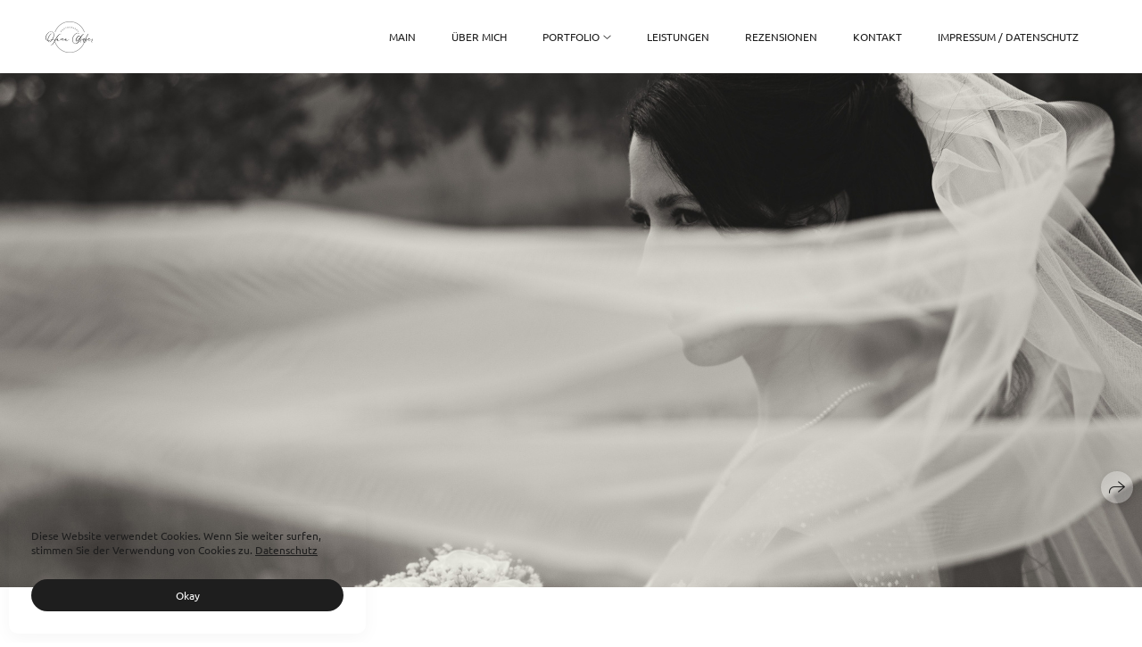

--- FILE ---
content_type: text/html; charset=utf-8
request_url: https://oxanagruber.com/
body_size: 43098
content:
<!DOCTYPE html><html lang="de"><head><meta charset="utf-8"><meta content="IE=edge" http-equiv="X-UA-Compatible"><meta content="width=1280" name="viewport"><meta content="wfolio" name="owner"><meta content="light" name="color-scheme"><meta name="theme-color" media="(prefers-color-scheme: light)"><meta name="theme-color" media="(prefers-color-scheme: dark)"><link href="https://oxanagruber.com" rel="canonical"><title>Oxana Gruber Fotograf</title><meta name="robots" content="follow, index, max-snippet:-1, max-video-preview:-1, max-image-preview:large"><meta content="Ich glaube fest an das Gute in jedem Menschen. Für mich ist jeder Einzelne wahrlich wunderschön, manchmal jedoch bedarf es nur der richtigen Inszenierung, um dies zum Ausdruck zu bringen." name="description"><meta property="og:title" content="Oxana Gruber Fotograf"><meta property="og:description" content="Ich glaube fest an das Gute in jedem Menschen. Für mich ist jeder Einzelne wahrlich wunderschön, manchmal jedoch bedarf es nur der richtigen Inszenierung, um dies zum Ausdruck zu bringen."><meta property="og:type" content="website"><meta property="og:locale" content="de"><meta property="og:url" content="https://oxanagruber.com"><meta property="twitter:domain" content="oxanagruber.com"><meta property="twitter:url" content="https://oxanagruber.com"><meta property="twitter:title" content="Oxana Gruber Fotograf"><meta property="twitter:description" content="Ich glaube fest an das Gute in jedem Menschen. Für mich ist jeder Einzelne wahrlich wunderschön, manchmal jedoch bedarf es nur der richtigen Inszenierung, um dies zum Ausdruck zu bringen."><meta property="vk:image" content="https://i.wfolio.com/x/vw6sK5bQa5Fcwe87C_Ouy9fEMYEO3Vmm/MTsPCuI8SXA_GXg5fXeD-Z4Yzl9CwsQg/_ZPJHtJR2yse1CCUpJZQnPj0ur6EMU_T/kTdOWFfWsKWJ_-_zPwG53_nrduvW6lcG.jpg"><meta property="og:image" content="https://i.wfolio.com/x/2liGxMhJRjilwq8i78-UqZczLd56D3TA/sTnJtdZp03LsDDiOBzLXI-I2h26Bzrzc/PZGajDBkZvTzWdK39HLnqLwWVWnxeGlG/KrLTuzqZD8WXP1ct0kMgCbNxTI2q8zLD.jpg"><meta name="twitter:image" content="https://i.wfolio.com/x/2liGxMhJRjilwq8i78-UqZczLd56D3TA/sTnJtdZp03LsDDiOBzLXI-I2h26Bzrzc/PZGajDBkZvTzWdK39HLnqLwWVWnxeGlG/KrLTuzqZD8WXP1ct0kMgCbNxTI2q8zLD.jpg"><meta name="twitter:card" content="summary_large_image"><link href="https://i.wfolio.com/x/fzZscrDVcssx9z7fVx1wVatoGH1SiPhD/sjIIFMHaivdwzRqmzU8kybc2zQCXrN-L/EoG_I7K9Nr0ul7xPZqGHRGh7BsJfFZdc/VYbLmveZcz4FY1ofDjSXgbGebi_9dPZe.png" rel="icon" sizes="48x48" type="image/png"><link href="/favicon.ico" rel="icon" type="image/x-icon"><link href="https://i.wfolio.com/x/nPyk9X8szP5j_Qqbh-YedmQ5zB9l-5jC/n2giKg88XC_zlnwvvxWOtqj6Ki94S45r/QSuA83BVeVWVGNm82AShN20cr5cETBpX/kK-pVkcDjJiYZbNlfMkNH1X1lK1Ovkr7.png" rel="apple-touch-icon" sizes="180x180"><script type="application/ld+json">{"@context":"https://schema.org","@type":"WebSite","name":"Oxana Gruber Fotograf","url":"https://oxanagruber.com"}</script><script>window.domains = ["k6tzp2d3h80s.wfolio.pro", "oxanagruber.com"];
window.sharingSocialNetworks = ["facebook", "whatsapp", "telegram", "viber"];
window.currentUrl = "https://oxanagruber.com";
window.previewMode = false;
window.previewDemo = false
window.lazySizesConfig = window.lazySizesConfig || {};
window.lazySizesConfig.init = false;
window.lazySizesConfig.expand = 1000;
window.lazySizesConfig.expFactor = 2.5;
window.locale = {"all":"Alle","application":{"site_is_blocked":{"go_to_app":"Gehen Sie zur Geschäftsleitung","lost_visitors":"Es waren so viele Besucher auf der Seite,\u003cbr\u003ewährend sie gesperrt war","lost_visitors_with_count":"%{count} — wie viele Besucher auf der Website waren, während sie blockiert war","pay":"Zahlen","title":"Die Website ist nicht bezahlt"}},"branding_html":"Site by \u003ca href=\"%{url}\" target=\"_blank\"\u003ewfolio\u003c/a\u003e","card":{"contact_button_label":"Kontakte","goto_website":"Gehen Sie zur Webseite","save":"Kontakt speichern","social_accounts":{"behance":"Behance","facebook":"Facebook","instagram":"Instagram","linkedin":"LinkedIn","max":"MAX","telegram":"Telegram","viber":"Viber","vk":"VK","whatsapp":"WhatsApp","youtube":"YouTube"}},"close":"Schließen","date":{"formats":{"day_month":"%-d %B","long":"%-d %B %Y"}},"defaults":{"card":{"occupation":"Fotograaf"},"disk":{"project":{"selections_title":"Fotos auswählen"}},"pages":{"announcement_list":"Die Geschichten","contacts":"Kontakt","fame":"Referenzen","main":"Main","no_name":"Unbenannt","portfolio":"Portfolio","services":"Dienstleistungen"}},"disk":{"back":"Zurück","blank_folder":"Es gibt keine Fotos in diesem Ordner.","blocked":{"description":"Disk limit überschritten","title":"Das Projekt ist blockiert"},"carts":{"blank":{"description":"Um Fotos zu kaufen, legen Sie sie einfach in Ihren Warenkorb. Nach der Bezahlung wird das Wasserzeichen entfernt und Sie erhalten Fotos in Originalqualität.","start":"Auswahl starten"},"disabled":{"button":"Kontakte","title":"Der Fotokauf wurde für dieses Projekt deaktiviert. Für weitere Informationen können Sie den Projektinhaber kontaktieren:"},"intro":{"close":"Auswahl fortsetzen","description":"Um Fotos zu kaufen, legen Sie sie einfach in Ihren Warenkorb. Nach der Bezahlung wird das Wasserzeichen entfernt und Sie erhalten Fotos in Originalqualität.","header":"Kauf digitaler Fotos"},"label":"Korb","meta":{"amount":"Preis","count":"Fotos","order":"Bestellnummer %{order_id}","pieces":"pcs","stored_till":"Läuft aus am"},"new":{"close":"Auswahl fortsetzen","contacts":{"description":"Füllen Sie die Felder aus, um Fotos zum Warenkorb hinzuzufügen","title":"Deine Kontakte"},"price":{"description":"Alle Preise gelten für Digitalfotos","discount":"rabatt %{percent}%","for_many_pieces":"Beim Kauf ab %{pieces_count} Stück","for_one_piece":"Preis für 1 Stück","title":"Preis pro Foto"}},"payment_unavailable":{"description":"Leider ist die Zahlung momentan nicht möglich. Bitte versuchen Sie es später erneut.","title":"Zahlung nicht verfügbar"},"share":{"description":"Um zu diesem Warenkorb zurückzukehren, kopieren und speichern Sie den Link dazu","title":"Speichern Sie den Warenkorb"},"show":{"buy":"Kaufen","comment":"Hinterlasse Kommentar","download":"Laden Sie alle Dateien herunter","paid":{"description":"Ihre Bestellung wurde bezahlt, jetzt können Sie Fotos herunterladen","title":"Danke für Ihren Einkauf"},"save_cart":"Link zum Warenkorb speichern","share_cart":"Teilen Sie den Link zu Ihrer Bestellung","unpaid":{"description":"Bezahlen Sie Ihre Bestellung, um Fotos ohne Wasserzeichen herunterzuladen","title":"Wagen"}},"title":"Wagen"},"comment":{"label":"Rezension"},"comments":{"new":{"title":"Bewertung schreiben"}},"customer_name_format":{"first_last_name":"Vorname und Nachname","last_first_name":"Nachname und Vorname","name":"Ihr Name"},"download_disabled":{"description":"Um alle Dateien in einem Archiv herunterzuladen, kopieren Sie den folgenden Link und öffnen Sie ihn in Ihrem Browser auf Ihrem Computer oder Telefon.","header":"Anleitung"},"download":{"file_download_title":"Datei herunterladen","folder":{"title":"Aktueller Ordner"},"project":{"description":"Alle Dateien und Ordner","title":"Ganzes Projekt"},"selection":{"description":"Lieblingsdateien","title":"Favoriten"},"title":"Dateien herunterladen","variants":{"file":"Original","preview":"Für soziale Netzwerke"}},"download_files":{"destination":{"desktop":"Mein Computer","google_drive":"Google Drive","mobile":"Mein Telefon","title":"Download auf","yandex_disk":"Yandex Disk"},"size":{"original":"Hochauflösende","preview":"Für soziale Netzwerke","title":"Wählen Sie die Größe"}},"expires_on":"Läuft aus am %{date}","floating_menu":{"cart":"Wagen","comment":"Rezension","download":"Herunterladen","more":"Noch","people":"Personen auf dem Foto","photolab":null,"products":"Produkte","selection":"Favoriten","share":"Teilen"},"login":{"authorize_as_guest":"Als Gast ansehen","authorize_with_password":"Melden Sie sich als Kunde an"},"mobile_menu_modal":{"comment":"Eine Rezension schreiben","share":"Einen Link teilen"},"not_found":"Dieser Link ist abgelaufen","order_form":{"cart":{"description":"Überprüfen Sie vor dem Kauf die Kontakte","order_title":"Fotos verkaufen","title":"Fotos kaufen"}},"orders":{"description":"Vielen Dank, wir werden uns bald bei Ihnen melden","header":{"free":"Bestellung №%{order_id} gesendet","paid":"Auftrag №%{order_id} bezahlt"},"return":"Zurück zur Ansicht"},"password":{"enter":"Login mit Kundenpasswort","guest_access":"Als Gast ansehen","placeholder":"Passwort eingeben"},"people":{"index":{"description":"Die Gesichtserkennung läuft.\u003cbr\u003eDie Liste wird nach Abschluss der Verarbeitung angezeigt.","failed_recognize":"Auf den hochgeladenen Fotos waren keine Gesichter zu erkennen.","select_person":"Wählen Sie eine Person aus, um alle Fotos anzuzeigen.","title":"Personen auf dem Foto"},"show":{"description":"%{count} Fotos mit dieser Person","download":"Laden Sie alle Dateien herunter","title":"Personen auf dem Foto"}},"photolab":{"button":null,"description":null,"title":null},"pieces":{"comments":{"edit":"Kommentar bearbeiten","new":"Hinterlasse einen Kommentar"},"downloads":{"ios_modal":{"please_wait":"Tippen und halten Sie ein Bild, um es zu speichern. Das Bild wird in Fotos gespeichert.","save_image":"Tippen und halten Sie ein Bild, um es zu speichern. Das Bild wird in Fotos gespeichert."}},"video":{"gallery":{"download":"Herunterladen","too_large":"Für große Videos ist keine Online-Wiedergabe möglich. Laden Sie die Datei herunter, um sie anzuzeigen."}}},"products":{"description":"Zusätzlich bestellen","from":"Ab %{money}","photolab":{"button":null,"hint":{"fotoproekt":null,"print_rhinodesign":null,"rhinodesign":null,"yarkiy":null},"label":null,"title":null},"shop":{"label":"Produkte"},"title":"Aktuelle Angebote"},"project_error":{"description":"Wenden Sie sich an den Eigentümer, um Fehler zu beheben","link":"Kontakte","title":"Das Projekt wird nicht angezeigt"},"save":"Speichern","selection":{"blank":"Ihre Favoriten sind leer. Wählen Sie jetzt Dateien aus.","commented_warning":{"cancel":"Stornieren","confirm":"Von Favoriten entfernen","description":"Wenn Sie eine Datei aus den Favoriten entfernen, wird der Kommentar gelöscht.","header":"Warnung"},"edit":{"description":"Die Auswahl ist bereits abgeschlossen, Sie können jedoch Änderungen am Formular vornehmen","title":"Änderungen vornehmen"},"finish":{"description":"Sobald Sie Ihre Auswahl getroffen haben, können Sie Ihre Favoriten nicht mehr ändern. Der Galerieinhaber erhält eine Benachrichtigung über Ihre Auswahl.","title":"Auswahl abschließen"},"finished":"Auswahl abgeschlossen","finished_warning":{"button":"Kontakte","description":"Um Ihre Favoriten zu bearbeiten, kontaktieren Sie mich bitte.","header":"Sie haben die Auswahl bereits abgeschlossen"},"label":"Favoriten","limit_exceeded":{"close":"Klar","description":"Sie können nur %{count} zu Ihren Favoriten hinzufügen","header":"Eine Warnung"},"logout":"Ausfahrt","new":{"description":"Füllen Sie die Felder aus, um die Liste zu speichern","login":"Oder melden Sie sich in einer vorhandenen Liste an","submit":"Fortfahren"},"pieces_limit":"Zur Auswahl verfügbar: %{limit}","share":{"description":"Kopieren Sie den Link in Ihre Favoritenliste und kehren Sie jederzeit und von jedem Gerät dorthin zurück","title":"Link zur Favoritenliste"},"show":{"description":"Um später zu den ausgewählten Dateien zurückzukehren, kopieren und speichern Sie den Link.","success":{"title":"Liste erstellt"},"title":"Anmeldelink"},"start":"Auswahl starten","storefront":{"button":"In den Warenkorb legen","title":"Favoritenlisten wurden in diesem Projekt deaktiviert. Sie können ausgewählte Dateien zu Ihrem Warenkorb hinzufügen, um sie zu kaufen."},"title":"Favoriten","update":"Umbenennen","view_gallery":"Galerie ansehen"},"share":{"label":"Teilen"},"snackbar":{"added_to_cart":"Zum \u003ca href=\"%{link}\" data-turbo=\"true\" data-role=\"cart-link\"\u003eWarenkorb\u003c/a\u003e hinzugefügt","added_to_selection":"Zu \u003ca href=\"%{link}\" data-turbo=\"true\" data-role=\"selection-url\"\u003eFavoriten\u003c/a\u003e hinzugefügt","changes_saved":"Änderungen gespeichert","comment_saved":"Kommentar gespeichert","comment_sent":"Feedback gesendet","selection_finished":"Auswahl abgeschlossen"}},"download":"Herunterladen","email":"Email","enter_email":"Geben sie ihre E-Mailadresse ein","enter_otp":"Geben Sie das Passwort aus dem Brief ein","enter_password":"Geben Sie Ihr Passwort ein, um auf diese Seite zuzugreifen","fame":{"add_avatar":"Foto auswählen","author_avatar":"Benutzerbild","author_name":"Ihr Name","comment_submitted":"Ihre Bewertung wurde erfolgreich gesendet! Es wird nach Moderation veröffentlicht.","content":"Ihre Bewertung","hint":"Mindestlänge der Rezension — %{minlength} Zeichen","leave_comment":"Bewertung schreiben","no_comments":"Es ist noch kein Feedback da. Ihr wird das erste sein!","social_url":"Link zum sozialen Netzwerk (optional)","title":"Bewertung schreiben"},"fix_errors":"Bitte korrigieren Sie die Fehler unten:","gallery":{"cart":"In den Warenkorb legen","close":"Schließen (Esc)","fullscreen":"Ganzer Bildschirm","next":"Weiter (Pfeil rechts)","prev":"Zurück (Pfeil links)","selection":"Zu den Favoriten hinzufügen","share":"Teilen","zoom":"Rein/rauszoomen"},"generic_error":"Etwas ist schief gelaufen","legal":{"i_accept_legals":"Ich akzeptiere die Bedingungen:","i_accept_privacy":"Ich bin mit der Verarbeitung personenbezogener Daten einverstanden gemäß den Bedingungen der \u003ca href=\"%{privacy_url}\" target=\"_blank\"\u003eDatenschutzrichtlinie\u003c/a\u003e.","i_accept_terms":"Ich akzeptiere die Bedingungen der \u003ca href=\"%{terms_url}\" target=\"_blank\"\u003eAGB\u003c/a\u003e.","legal_privacy":"Datenschutz","legal_terms":"AGB"},"login":"Einloggen","menu":"Menü","message_submitted":"Ihre Nachricht wurde erfolgreich gesendet!","more":"Mehr","order":{"fields":{"comment":"Ein Kommentar","email":"Email","name":"Ihr Name","phone":"Telefonnummer"},"form":{"checkout":"Zur Kasse","order":"Bestellen","pay_with":"Bezahlen Sie per %{payment_method}","sold_out":"Produkt nicht vorrätig"},"methods":{"bepaid":"BePaid","debug":"Debug payment","debug_failed":"Debug payment (failed)","freedompay":"Freedom Pay","liqpay":"Liqpay","mercadopago":"Mercado Pago","paypal":"PayPal","prodamus":"Prodamus","robokassa":"Robokassa","robokassa_kz":"Robokassa (KZ)","stripe":"Stripe","tinkoff":"T-Bank","yookassa":"YooKassa"},"success":{"close":"Schließen","title":"Ihre Bestellung eingereicht"}},"otp_description":"Um auf die Seite zuzugreifen, überprüfen Sie Ihre E-Mails (%{email}) und geben Sie das im Brief angegebene Passwort ein:","pages":{"legal_privacy":{"title":"Richtlinie zur Verarbeitung personenbezogener Daten"},"legal_terms":{"title":"AGB"},"not_found":{"back":"Zurück zur Startseite","message":"Die Adresse wurde falsch eingegeben oder die Seite ist nicht mehr auf der Website vorhanden.","title":"Seite nicht gefunden"}},"plurals":{"files":{"one":"%{count} Datei","other":"%{count} Dateien"}},"product":{"inactive":"Produkt ist nicht verfügbar","order":"Eine Bestellung aufgeben"},"search":"Suche","sections":{"inline_page":{"more":"Mehr sehen"}},"share":{"back":"Zurück zur Seite","button":"Kopieren Sie den Link","copied":"Kopiert!","copy":"Kopieren","copy_link":"Link kopieren","social_buttons":"Oder über Social Media teilen","success":"Link kopiert"},"shared":{"tracking":{"content":"Diese Website verwendet Cookies. Wenn Sie weiter surfen, stimmen Sie der Verwendung von Cookies zu. %{suffix}","okay":"Okay","privacy_policy":"Datenschutz"}},"submit":"Abschicken","submit_disabled":"Einreichen…","tags":"Tags","transient_error":{"tell_owner":"Sollte der Fehler regelmäßig auftreten, informieren Sie bitte den Seitenbetreiber.","title":"Es ist ein technischer Fehler aufgetreten. Wir entschuldigen uns für die vorübergehenden Unannehmlichkeiten.","try_reload":"Versuchen Sie, die Seite nach einer Weile zu aktualisieren."},"view":"Galerie ansehen"};
window.siteId = "RGNXBYD3";
window.currentItemsIds = [1364709];
window.trackingEnabled = true;window.eventTrackerURL = "https://track.wfolio.com/api/event";
window.eventTrackerExternalIdentifier = "oxanagruber.com";
</script><link href="https://fonts.gstatic.com" rel="preconnect" crossorigin="anonymous"><style>/* cyrillic-ext */
@font-face {
  font-family: "Ubuntu";
  font-style: italic;
  font-weight: 400;
  src: url("https://fonts.gstatic.com/s/ubuntu/v20/4iCu6KVjbNBYlgoKej75l0mwFg.woff2") format("woff2");
  unicode-range: U+0460-052F, U+1C80-1C88, U+20B4, U+2DE0-2DFF, U+A640-A69F, U+FE2E-FE2F;
}
/* cyrillic */
@font-face {
  font-family: "Ubuntu";
  font-style: italic;
  font-weight: 400;
  src: url("https://fonts.gstatic.com/s/ubuntu/v20/4iCu6KVjbNBYlgoKej7wl0mwFg.woff2") format("woff2");
  unicode-range: U+0301, U+0400-045F, U+0490-0491, U+04B0-04B1, U+2116;
}
/* greek-ext */
@font-face {
  font-family: "Ubuntu";
  font-style: italic;
  font-weight: 400;
  src: url("https://fonts.gstatic.com/s/ubuntu/v20/4iCu6KVjbNBYlgoKej74l0mwFg.woff2") format("woff2");
  unicode-range: U+1F00-1FFF;
}
/* greek */
@font-face {
  font-family: "Ubuntu";
  font-style: italic;
  font-weight: 400;
  src: url("https://fonts.gstatic.com/s/ubuntu/v20/4iCu6KVjbNBYlgoKej73l0mwFg.woff2") format("woff2");
  unicode-range: U+0370-03FF;
}
/* latin-ext */
@font-face {
  font-family: "Ubuntu";
  font-style: italic;
  font-weight: 400;
  src: url("https://fonts.gstatic.com/s/ubuntu/v20/4iCu6KVjbNBYlgoKej76l0mwFg.woff2") format("woff2");
  unicode-range: U+0100-024F, U+0259, U+1E00-1EFF, U+2020, U+20A0-20AB, U+20AD-20CF, U+2113, U+2C60-2C7F, U+A720-A7FF;
}
/* latin */
@font-face {
  font-family: "Ubuntu";
  font-style: italic;
  font-weight: 400;
  src: url("https://fonts.gstatic.com/s/ubuntu/v20/4iCu6KVjbNBYlgoKej70l0k.woff2") format("woff2");
  unicode-range: U+0000-00FF, U+0131, U+0152-0153, U+02BB-02BC, U+02C6, U+02DA, U+02DC, U+2000-206F, U+2074, U+20AC, U+2122, U+2191, U+2193, U+2212, U+2215, U+FEFF, U+FFFD;
}
/* cyrillic-ext */
@font-face {
  font-family: "Ubuntu";
  font-style: italic;
  font-weight: 700;
  src: url("https://fonts.gstatic.com/s/ubuntu/v20/4iCp6KVjbNBYlgoKejZPslyCN4Ffgg.woff2") format("woff2");
  unicode-range: U+0460-052F, U+1C80-1C88, U+20B4, U+2DE0-2DFF, U+A640-A69F, U+FE2E-FE2F;
}
/* cyrillic */
@font-face {
  font-family: "Ubuntu";
  font-style: italic;
  font-weight: 700;
  src: url("https://fonts.gstatic.com/s/ubuntu/v20/4iCp6KVjbNBYlgoKejZPslyLN4Ffgg.woff2") format("woff2");
  unicode-range: U+0301, U+0400-045F, U+0490-0491, U+04B0-04B1, U+2116;
}
/* greek-ext */
@font-face {
  font-family: "Ubuntu";
  font-style: italic;
  font-weight: 700;
  src: url("https://fonts.gstatic.com/s/ubuntu/v20/4iCp6KVjbNBYlgoKejZPslyDN4Ffgg.woff2") format("woff2");
  unicode-range: U+1F00-1FFF;
}
/* greek */
@font-face {
  font-family: "Ubuntu";
  font-style: italic;
  font-weight: 700;
  src: url("https://fonts.gstatic.com/s/ubuntu/v20/4iCp6KVjbNBYlgoKejZPslyMN4Ffgg.woff2") format("woff2");
  unicode-range: U+0370-03FF;
}
/* latin-ext */
@font-face {
  font-family: "Ubuntu";
  font-style: italic;
  font-weight: 700;
  src: url("https://fonts.gstatic.com/s/ubuntu/v20/4iCp6KVjbNBYlgoKejZPslyBN4Ffgg.woff2") format("woff2");
  unicode-range: U+0100-024F, U+0259, U+1E00-1EFF, U+2020, U+20A0-20AB, U+20AD-20CF, U+2113, U+2C60-2C7F, U+A720-A7FF;
}
/* latin */
@font-face {
  font-family: "Ubuntu";
  font-style: italic;
  font-weight: 700;
  src: url("https://fonts.gstatic.com/s/ubuntu/v20/4iCp6KVjbNBYlgoKejZPslyPN4E.woff2") format("woff2");
  unicode-range: U+0000-00FF, U+0131, U+0152-0153, U+02BB-02BC, U+02C6, U+02DA, U+02DC, U+2000-206F, U+2074, U+20AC, U+2122, U+2191, U+2193, U+2212, U+2215, U+FEFF, U+FFFD;
}
/* cyrillic-ext */
@font-face {
  font-family: "Ubuntu";
  font-style: normal;
  font-weight: 400;
  src: url("https://fonts.gstatic.com/s/ubuntu/v20/4iCs6KVjbNBYlgoKcg72j00.woff2") format("woff2");
  unicode-range: U+0460-052F, U+1C80-1C88, U+20B4, U+2DE0-2DFF, U+A640-A69F, U+FE2E-FE2F;
}
/* cyrillic */
@font-face {
  font-family: "Ubuntu";
  font-style: normal;
  font-weight: 400;
  src: url("https://fonts.gstatic.com/s/ubuntu/v20/4iCs6KVjbNBYlgoKew72j00.woff2") format("woff2");
  unicode-range: U+0301, U+0400-045F, U+0490-0491, U+04B0-04B1, U+2116;
}
/* greek-ext */
@font-face {
  font-family: "Ubuntu";
  font-style: normal;
  font-weight: 400;
  src: url("https://fonts.gstatic.com/s/ubuntu/v20/4iCs6KVjbNBYlgoKcw72j00.woff2") format("woff2");
  unicode-range: U+1F00-1FFF;
}
/* greek */
@font-face {
  font-family: "Ubuntu";
  font-style: normal;
  font-weight: 400;
  src: url("https://fonts.gstatic.com/s/ubuntu/v20/4iCs6KVjbNBYlgoKfA72j00.woff2") format("woff2");
  unicode-range: U+0370-03FF;
}
/* latin-ext */
@font-face {
  font-family: "Ubuntu";
  font-style: normal;
  font-weight: 400;
  src: url("https://fonts.gstatic.com/s/ubuntu/v20/4iCs6KVjbNBYlgoKcQ72j00.woff2") format("woff2");
  unicode-range: U+0100-024F, U+0259, U+1E00-1EFF, U+2020, U+20A0-20AB, U+20AD-20CF, U+2113, U+2C60-2C7F, U+A720-A7FF;
}
/* latin */
@font-face {
  font-family: "Ubuntu";
  font-style: normal;
  font-weight: 400;
  src: url("https://fonts.gstatic.com/s/ubuntu/v20/4iCs6KVjbNBYlgoKfw72.woff2") format("woff2");
  unicode-range: U+0000-00FF, U+0131, U+0152-0153, U+02BB-02BC, U+02C6, U+02DA, U+02DC, U+2000-206F, U+2074, U+20AC, U+2122, U+2191, U+2193, U+2212, U+2215, U+FEFF, U+FFFD;
}
/* cyrillic-ext */
@font-face {
  font-family: "Ubuntu";
  font-style: normal;
  font-weight: 700;
  src: url("https://fonts.gstatic.com/s/ubuntu/v20/4iCv6KVjbNBYlgoCxCvjvWyNL4U.woff2") format("woff2");
  unicode-range: U+0460-052F, U+1C80-1C88, U+20B4, U+2DE0-2DFF, U+A640-A69F, U+FE2E-FE2F;
}
/* cyrillic */
@font-face {
  font-family: "Ubuntu";
  font-style: normal;
  font-weight: 700;
  src: url("https://fonts.gstatic.com/s/ubuntu/v20/4iCv6KVjbNBYlgoCxCvjtGyNL4U.woff2") format("woff2");
  unicode-range: U+0301, U+0400-045F, U+0490-0491, U+04B0-04B1, U+2116;
}
/* greek-ext */
@font-face {
  font-family: "Ubuntu";
  font-style: normal;
  font-weight: 700;
  src: url("https://fonts.gstatic.com/s/ubuntu/v20/4iCv6KVjbNBYlgoCxCvjvGyNL4U.woff2") format("woff2");
  unicode-range: U+1F00-1FFF;
}
/* greek */
@font-face {
  font-family: "Ubuntu";
  font-style: normal;
  font-weight: 700;
  src: url("https://fonts.gstatic.com/s/ubuntu/v20/4iCv6KVjbNBYlgoCxCvjs2yNL4U.woff2") format("woff2");
  unicode-range: U+0370-03FF;
}
/* latin-ext */
@font-face {
  font-family: "Ubuntu";
  font-style: normal;
  font-weight: 700;
  src: url("https://fonts.gstatic.com/s/ubuntu/v20/4iCv6KVjbNBYlgoCxCvjvmyNL4U.woff2") format("woff2");
  unicode-range: U+0100-024F, U+0259, U+1E00-1EFF, U+2020, U+20A0-20AB, U+20AD-20CF, U+2113, U+2C60-2C7F, U+A720-A7FF;
}
/* latin */
@font-face {
  font-family: "Ubuntu";
  font-style: normal;
  font-weight: 700;
  src: url("https://fonts.gstatic.com/s/ubuntu/v20/4iCv6KVjbNBYlgoCxCvjsGyN.woff2") format("woff2");
  unicode-range: U+0000-00FF, U+0131, U+0152-0153, U+02BB-02BC, U+02C6, U+02DA, U+02DC, U+2000-206F, U+2074, U+20AC, U+2122, U+2191, U+2193, U+2212, U+2215, U+FEFF, U+FFFD;
}
</style><link href="https://fonts.gstatic.com" rel="preconnect" crossorigin="anonymous"><style>/* cyrillic-ext */
@font-face {
  font-family: "Forum";
  font-style: normal;
  font-weight: 400;
  src: url("https://fonts.gstatic.com/s/forum/v16/6aey4Ky-Vb8Ew8IcOpIq3g.woff2") format("woff2");
  unicode-range: U+0460-052F, U+1C80-1C88, U+20B4, U+2DE0-2DFF, U+A640-A69F, U+FE2E-FE2F;
}
/* cyrillic */
@font-face {
  font-family: "Forum";
  font-style: normal;
  font-weight: 400;
  src: url("https://fonts.gstatic.com/s/forum/v16/6aey4Ky-Vb8Ew8IVOpIq3g.woff2") format("woff2");
  unicode-range: U+0301, U+0400-045F, U+0490-0491, U+04B0-04B1, U+2116;
}
/* latin-ext */
@font-face {
  font-family: "Forum";
  font-style: normal;
  font-weight: 400;
  src: url("https://fonts.gstatic.com/s/forum/v16/6aey4Ky-Vb8Ew8IfOpIq3g.woff2") format("woff2");
  unicode-range: U+0100-024F, U+0259, U+1E00-1EFF, U+2020, U+20A0-20AB, U+20AD-20CF, U+2113, U+2C60-2C7F, U+A720-A7FF;
}
/* latin */
@font-face {
  font-family: "Forum";
  font-style: normal;
  font-weight: 400;
  src: url("https://fonts.gstatic.com/s/forum/v16/6aey4Ky-Vb8Ew8IROpI.woff2") format("woff2");
  unicode-range: U+0000-00FF, U+0131, U+0152-0153, U+02BB-02BC, U+02C6, U+02DA, U+02DC, U+2000-206F, U+2074, U+20AC, U+2122, U+2191, U+2193, U+2212, U+2215, U+FEFF, U+FFFD;
}
</style><style>body {
  font-family: Ubuntu, sans-serif;
  font-weight: normal;
}
h1, h2, h3 {
  font-family: Forum, sans-serif;
  font-weight: normal;
}
</style><style>/*! normalize.css v4.1.1 | MIT License | github.com/necolas/normalize.css */html{font-family:sans-serif;-ms-text-size-adjust:100%;-webkit-text-size-adjust:100%}body{margin:0}article,aside,details,figcaption,figure,footer,header,main,menu,nav,section,summary{display:block}audio,canvas,progress,video{display:inline-block}audio:not([controls]){display:none;height:0}progress{vertical-align:baseline}template,[hidden]{display:none}a{background-color:transparent;-webkit-text-decoration-skip:objects}a:active,a:hover{outline-width:0}abbr[title]{border-bottom:none;text-decoration:underline;-webkit-text-decoration:underline dotted;text-decoration:underline dotted}b,strong{font-weight:inherit}b,strong{font-weight:bolder}dfn{font-style:italic}h1{font-size:2em;margin:0.67em 0}mark{background-color:#ff0;color:#000}small{font-size:80%}sub,sup{font-size:75%;line-height:0;position:relative;vertical-align:baseline}sub{bottom:-0.25em}sup{top:-0.5em}img{border-style:none}svg:not(:root){overflow:hidden}code,kbd,pre,samp{font-family:monospace, monospace;font-size:1em}figure{margin:1em 40px}hr{box-sizing:content-box;height:0;overflow:visible}button,input,select,textarea{font:inherit;margin:0}optgroup{font-weight:bold}button,input{overflow:visible}button,select{text-transform:none}button,html [type="button"],[type="reset"],[type="submit"]{-webkit-appearance:button}button::-moz-focus-inner,[type="button"]::-moz-focus-inner,[type="reset"]::-moz-focus-inner,[type="submit"]::-moz-focus-inner{border-style:none;padding:0}button:-moz-focusring,[type="button"]:-moz-focusring,[type="reset"]:-moz-focusring,[type="submit"]:-moz-focusring{outline:1px dotted ButtonText}fieldset{border:1px solid #c0c0c0;margin:0 2px;padding:0.35em 0.625em 0.75em}legend{box-sizing:border-box;color:inherit;display:table;max-width:100%;padding:0;white-space:normal}textarea{overflow:auto}[type="checkbox"],[type="radio"]{box-sizing:border-box;padding:0}[type="number"]::-webkit-inner-spin-button,[type="number"]::-webkit-outer-spin-button{height:auto}[type="search"]{-webkit-appearance:textfield;outline-offset:-2px}[type="search"]::-webkit-search-cancel-button,[type="search"]::-webkit-search-decoration{-webkit-appearance:none}::-webkit-input-placeholder{color:inherit;opacity:0.54}::-webkit-file-upload-button{-webkit-appearance:button;font:inherit}.row{display:flex;flex-wrap:wrap;width:auto;min-width:0}.row::after{content:"";display:table;clear:both}.row [class^="col-"]{display:flex;flex-direction:column;justify-content:space-between;min-height:1px}.row .col-sm-1{width:8.3333333333%}.row .col-sm-2{width:16.6666666667%}.row .col-sm-3{width:25%}.row .col-sm-4{width:33.3333333333%}.row .col-sm-5{width:41.6666666667%}.row .col-sm-6{width:50%}.row .col-sm-7{width:58.3333333333%}.row .col-sm-8{width:66.6666666667%}.row .col-sm-9{width:75%}.row .col-sm-10{width:83.3333333333%}.row .col-sm-11{width:91.6666666667%}.row .col-sm-12{width:100%}@media (min-width: 769px){.row .col-md-1{width:8.3333333333%}.row .col-md-offset-1{margin-left:8.3333333333%}}@media (min-width: 769px){.row .col-md-2{width:16.6666666667%}.row .col-md-offset-2{margin-left:16.6666666667%}}@media (min-width: 769px){.row .col-md-3{width:25%}.row .col-md-offset-3{margin-left:25%}}@media (min-width: 769px){.row .col-md-4{width:33.3333333333%}.row .col-md-offset-4{margin-left:33.3333333333%}}@media (min-width: 769px){.row .col-md-5{width:41.6666666667%}.row .col-md-offset-5{margin-left:41.6666666667%}}@media (min-width: 769px){.row .col-md-6{width:50%}.row .col-md-offset-6{margin-left:50%}}@media (min-width: 769px){.row .col-md-7{width:58.3333333333%}.row .col-md-offset-7{margin-left:58.3333333333%}}@media (min-width: 769px){.row .col-md-8{width:66.6666666667%}.row .col-md-offset-8{margin-left:66.6666666667%}}@media (min-width: 769px){.row .col-md-9{width:75%}.row .col-md-offset-9{margin-left:75%}}@media (min-width: 769px){.row .col-md-10{width:83.3333333333%}.row .col-md-offset-10{margin-left:83.3333333333%}}@media (min-width: 769px){.row .col-md-11{width:91.6666666667%}.row .col-md-offset-11{margin-left:91.6666666667%}}@media (min-width: 769px){.row .col-md-12{width:100%}.row .col-md-offset-12{margin-left:100%}}@media (min-width: 961px){.row .col-lg-1{width:8.3333333333%}.row .col-lg-offset-1{margin-left:8.3333333333%}}@media (min-width: 961px){.row .col-lg-2{width:16.6666666667%}.row .col-lg-offset-2{margin-left:16.6666666667%}}@media (min-width: 961px){.row .col-lg-3{width:25%}.row .col-lg-offset-3{margin-left:25%}}@media (min-width: 961px){.row .col-lg-4{width:33.3333333333%}.row .col-lg-offset-4{margin-left:33.3333333333%}}@media (min-width: 961px){.row .col-lg-5{width:41.6666666667%}.row .col-lg-offset-5{margin-left:41.6666666667%}}@media (min-width: 961px){.row .col-lg-6{width:50%}.row .col-lg-offset-6{margin-left:50%}}@media (min-width: 961px){.row .col-lg-7{width:58.3333333333%}.row .col-lg-offset-7{margin-left:58.3333333333%}}@media (min-width: 961px){.row .col-lg-8{width:66.6666666667%}.row .col-lg-offset-8{margin-left:66.6666666667%}}@media (min-width: 961px){.row .col-lg-9{width:75%}.row .col-lg-offset-9{margin-left:75%}}@media (min-width: 961px){.row .col-lg-10{width:83.3333333333%}.row .col-lg-offset-10{margin-left:83.3333333333%}}@media (min-width: 961px){.row .col-lg-11{width:91.6666666667%}.row .col-lg-offset-11{margin-left:91.6666666667%}}@media (min-width: 961px){.row .col-lg-12{width:100%}.row .col-lg-offset-12{margin-left:100%}}:root{--color-bg: #ffffff;--color-bg--rgb: 255, 255, 255;--color-bg-hover: #f7f7f7;--color-bg-hover--rgb: 247, 247, 247;--color-text: #1e1e1e;--color-text--rgb: 30, 30, 30;--color-text-hover: #1e1e1e;--color-text-hover--rgb: 30, 30, 30;--color-header: #1e1e1e;--color-header--rgb: 30, 30, 30;--color-link: #656565;--color-link--rgb: 101, 101, 101;--color-border: #1e1e1e40;--color-border--rgb: 30, 30, 30;--color-border-bright: #1e1e1e80;--color-border-bright--rgb: 30, 30, 30;--color-button-bg: #1e1e1e;--color-button-bg--rgb: 30, 30, 30;--color-button-bg-hover: #656565;--color-button-bg-hover--rgb: 101, 101, 101;--color-button-text: #ffffff;--color-button-text--rgb: 255, 255, 255;--color-button-text-hover: #ffffff;--color-button-text-hover--rgb: 255, 255, 255;--color-button-outline: #1e1e1e;--color-button-outline--rgb: 30, 30, 30;--color-button-outline-bg-hover: #1e1e1e;--color-button-outline-bg-hover--rgb: 30, 30, 30;--color-button-outline-text-hover: #ffffff;--color-button-outline-text-hover--rgb: 255, 255, 255;--color-form-bg: #1e1e1e0d;--color-form-bg--rgb: 30, 30, 30;--color-form-placeholder: #1e1e1e66;--color-form-placeholder--rgb: 30, 30, 30;--color-accent-bg: #f7f7f7;--color-accent-bg--rgb: 247, 247, 247;--color-accent-bg-hover: #ffffff;--color-accent-bg-hover--rgb: 255, 255, 255;--color-accent-text: #1e1e1e;--color-accent-text--rgb: 30, 30, 30;--color-accent-text-hover: #1e1e1e;--color-accent-text-hover--rgb: 30, 30, 30;--color-accent-header: #1e1e1e;--color-accent-header--rgb: 30, 30, 30;--color-accent-link: #656565;--color-accent-link--rgb: 101, 101, 101;--color-accent-border: #1e1e1e40;--color-accent-border--rgb: 30, 30, 30;--color-accent-border-bright: #1e1e1e80;--color-accent-border-bright--rgb: 30, 30, 30;--color-accent-button-bg: #1e1e1e;--color-accent-button-bg--rgb: 30, 30, 30;--color-accent-button-bg-hover: #656565;--color-accent-button-bg-hover--rgb: 101, 101, 101;--color-accent-button-text: #ffffff;--color-accent-button-text--rgb: 255, 255, 255;--color-accent-button-text-hover: #ffffff;--color-accent-button-text-hover--rgb: 255, 255, 255;--color-accent-button-outline: #1e1e1e;--color-accent-button-outline--rgb: 30, 30, 30;--color-accent-button-outline-bg-hover: #1e1e1e;--color-accent-button-outline-bg-hover--rgb: 30, 30, 30;--color-accent-button-outline-text-hover: #ffffff;--color-accent-button-outline-text-hover--rgb: 255, 255, 255;--color-accent-form-bg: #ffffff;--color-accent-form-bg--rgb: 255, 255, 255;--color-accent-form-placeholder: #1e1e1e66;--color-accent-form-placeholder--rgb: 30, 30, 30;--color-contrast-bg: #1e1e1e;--color-contrast-bg--rgb: 30, 30, 30;--color-contrast-bg-hover: #ffffff1a;--color-contrast-bg-hover--rgb: 255, 255, 255;--color-contrast-text: #ffffff;--color-contrast-text--rgb: 255, 255, 255;--color-contrast-text-hover: #ffffff;--color-contrast-text-hover--rgb: 255, 255, 255;--color-contrast-header: #ffffff;--color-contrast-header--rgb: 255, 255, 255;--color-contrast-link: #c6c6c6;--color-contrast-link--rgb: 198, 198, 198;--color-contrast-border: #ffffff40;--color-contrast-border--rgb: 255, 255, 255;--color-contrast-border-bright: #ffffff80;--color-contrast-border-bright--rgb: 255, 255, 255;--color-contrast-button-bg: #ffffff;--color-contrast-button-bg--rgb: 255, 255, 255;--color-contrast-button-bg-hover: #c6c6c6;--color-contrast-button-bg-hover--rgb: 198, 198, 198;--color-contrast-button-text: #1e1e1e;--color-contrast-button-text--rgb: 30, 30, 30;--color-contrast-button-text-hover: #1e1e1e;--color-contrast-button-text-hover--rgb: 30, 30, 30;--color-contrast-button-outline: #ffffff;--color-contrast-button-outline--rgb: 255, 255, 255;--color-contrast-button-outline-bg-hover: #ffffff;--color-contrast-button-outline-bg-hover--rgb: 255, 255, 255;--color-contrast-button-outline-text-hover: #1e1e1e;--color-contrast-button-outline-text-hover--rgb: 30, 30, 30;--color-contrast-form-bg: #ffffff1a;--color-contrast-form-bg--rgb: 255, 255, 255;--color-contrast-form-placeholder: #ffffff66;--color-contrast-form-placeholder--rgb: 255, 255, 255;--color-contrast-menu-text-hover: #c6c6c6;--color-contrast-menu-text-hover--rgb: 198, 198, 198}body[color-scheme="light"]{--color-bg: #ffffff;--color-bg--rgb: 255, 255, 255;--color-bg-hover: #f7f7f7;--color-bg-hover--rgb: 247, 247, 247;--color-text: #1e1e1e;--color-text--rgb: 30, 30, 30;--color-text-hover: #1e1e1e;--color-text-hover--rgb: 30, 30, 30;--color-header: #1e1e1e;--color-header--rgb: 30, 30, 30;--color-link: #656565;--color-link--rgb: 101, 101, 101;--color-border: #1e1e1e40;--color-border--rgb: 30, 30, 30;--color-border-bright: #1e1e1e80;--color-border-bright--rgb: 30, 30, 30;--color-button-bg: #1e1e1e;--color-button-bg--rgb: 30, 30, 30;--color-button-bg-hover: #656565;--color-button-bg-hover--rgb: 101, 101, 101;--color-button-text: #ffffff;--color-button-text--rgb: 255, 255, 255;--color-button-text-hover: #ffffff;--color-button-text-hover--rgb: 255, 255, 255;--color-button-outline: #1e1e1e;--color-button-outline--rgb: 30, 30, 30;--color-button-outline-bg-hover: #1e1e1e;--color-button-outline-bg-hover--rgb: 30, 30, 30;--color-button-outline-text-hover: #ffffff;--color-button-outline-text-hover--rgb: 255, 255, 255;--color-form-bg: #1e1e1e0d;--color-form-bg--rgb: 30, 30, 30;--color-form-placeholder: #1e1e1e66;--color-form-placeholder--rgb: 30, 30, 30;--color-accent-bg: #f7f7f7;--color-accent-bg--rgb: 247, 247, 247;--color-accent-bg-hover: #ffffff;--color-accent-bg-hover--rgb: 255, 255, 255;--color-accent-text: #1e1e1e;--color-accent-text--rgb: 30, 30, 30;--color-accent-text-hover: #1e1e1e;--color-accent-text-hover--rgb: 30, 30, 30;--color-accent-header: #1e1e1e;--color-accent-header--rgb: 30, 30, 30;--color-accent-link: #656565;--color-accent-link--rgb: 101, 101, 101;--color-accent-border: #1e1e1e40;--color-accent-border--rgb: 30, 30, 30;--color-accent-border-bright: #1e1e1e80;--color-accent-border-bright--rgb: 30, 30, 30;--color-accent-button-bg: #1e1e1e;--color-accent-button-bg--rgb: 30, 30, 30;--color-accent-button-bg-hover: #656565;--color-accent-button-bg-hover--rgb: 101, 101, 101;--color-accent-button-text: #ffffff;--color-accent-button-text--rgb: 255, 255, 255;--color-accent-button-text-hover: #ffffff;--color-accent-button-text-hover--rgb: 255, 255, 255;--color-accent-button-outline: #1e1e1e;--color-accent-button-outline--rgb: 30, 30, 30;--color-accent-button-outline-bg-hover: #1e1e1e;--color-accent-button-outline-bg-hover--rgb: 30, 30, 30;--color-accent-button-outline-text-hover: #ffffff;--color-accent-button-outline-text-hover--rgb: 255, 255, 255;--color-accent-form-bg: #ffffff;--color-accent-form-bg--rgb: 255, 255, 255;--color-accent-form-placeholder: #1e1e1e66;--color-accent-form-placeholder--rgb: 30, 30, 30;--color-contrast-bg: #1e1e1e;--color-contrast-bg--rgb: 30, 30, 30;--color-contrast-bg-hover: #ffffff1a;--color-contrast-bg-hover--rgb: 255, 255, 255;--color-contrast-text: #ffffff;--color-contrast-text--rgb: 255, 255, 255;--color-contrast-text-hover: #ffffff;--color-contrast-text-hover--rgb: 255, 255, 255;--color-contrast-header: #ffffff;--color-contrast-header--rgb: 255, 255, 255;--color-contrast-link: #c6c6c6;--color-contrast-link--rgb: 198, 198, 198;--color-contrast-border: #ffffff40;--color-contrast-border--rgb: 255, 255, 255;--color-contrast-border-bright: #ffffff80;--color-contrast-border-bright--rgb: 255, 255, 255;--color-contrast-button-bg: #ffffff;--color-contrast-button-bg--rgb: 255, 255, 255;--color-contrast-button-bg-hover: #c6c6c6;--color-contrast-button-bg-hover--rgb: 198, 198, 198;--color-contrast-button-text: #1e1e1e;--color-contrast-button-text--rgb: 30, 30, 30;--color-contrast-button-text-hover: #1e1e1e;--color-contrast-button-text-hover--rgb: 30, 30, 30;--color-contrast-button-outline: #ffffff;--color-contrast-button-outline--rgb: 255, 255, 255;--color-contrast-button-outline-bg-hover: #ffffff;--color-contrast-button-outline-bg-hover--rgb: 255, 255, 255;--color-contrast-button-outline-text-hover: #1e1e1e;--color-contrast-button-outline-text-hover--rgb: 30, 30, 30;--color-contrast-form-bg: #ffffff1a;--color-contrast-form-bg--rgb: 255, 255, 255;--color-contrast-form-placeholder: #ffffff66;--color-contrast-form-placeholder--rgb: 255, 255, 255;--color-contrast-menu-text-hover: #c6c6c6;--color-contrast-menu-text-hover--rgb: 198, 198, 198}@media (prefers-color-scheme: dark){:root{--color-bg: #1e1e1e;--color-bg--rgb: 30, 30, 30;--color-bg-hover: #323232;--color-bg-hover--rgb: 50, 50, 50;--color-text: #ffffff;--color-text--rgb: 255, 255, 255;--color-text-hover: #ffffff;--color-text-hover--rgb: 255, 255, 255;--color-header: #ffffff;--color-header--rgb: 255, 255, 255;--color-link: #e4e4e4;--color-link--rgb: 228, 228, 228;--color-border: #ffffff40;--color-border--rgb: 255, 255, 255;--color-border-bright: #ffffff80;--color-border-bright--rgb: 255, 255, 255;--color-button-bg: #ffffff;--color-button-bg--rgb: 255, 255, 255;--color-button-bg-hover: #e4e4e4;--color-button-bg-hover--rgb: 228, 228, 228;--color-button-text: #1e1e1e;--color-button-text--rgb: 30, 30, 30;--color-button-text-hover: #1e1e1e;--color-button-text-hover--rgb: 30, 30, 30;--color-button-outline: #ffffff;--color-button-outline--rgb: 255, 255, 255;--color-button-outline-bg-hover: #ffffff;--color-button-outline-bg-hover--rgb: 255, 255, 255;--color-button-outline-text-hover: #1e1e1e;--color-button-outline-text-hover--rgb: 30, 30, 30;--color-form-bg: #ffffff0d;--color-form-bg--rgb: 255, 255, 255;--color-form-placeholder: #ffffff66;--color-form-placeholder--rgb: 255, 255, 255;--color-accent-bg: #323232;--color-accent-bg--rgb: 50, 50, 50;--color-accent-bg-hover: #1e1e1e;--color-accent-bg-hover--rgb: 30, 30, 30;--color-accent-text: #ffffff;--color-accent-text--rgb: 255, 255, 255;--color-accent-text-hover: #ffffff;--color-accent-text-hover--rgb: 255, 255, 255;--color-accent-header: #ffffff;--color-accent-header--rgb: 255, 255, 255;--color-accent-link: #e4e4e4;--color-accent-link--rgb: 228, 228, 228;--color-accent-border: #ffffff40;--color-accent-border--rgb: 255, 255, 255;--color-accent-border-bright: #ffffff80;--color-accent-border-bright--rgb: 255, 255, 255;--color-accent-button-bg: #ffffff;--color-accent-button-bg--rgb: 255, 255, 255;--color-accent-button-bg-hover: #e4e4e4;--color-accent-button-bg-hover--rgb: 228, 228, 228;--color-accent-button-text: #1e1e1e;--color-accent-button-text--rgb: 30, 30, 30;--color-accent-button-text-hover: #1e1e1e;--color-accent-button-text-hover--rgb: 30, 30, 30;--color-accent-button-outline: #ffffff;--color-accent-button-outline--rgb: 255, 255, 255;--color-accent-button-outline-bg-hover: #ffffff;--color-accent-button-outline-bg-hover--rgb: 255, 255, 255;--color-accent-button-outline-text-hover: #1e1e1e;--color-accent-button-outline-text-hover--rgb: 30, 30, 30;--color-accent-form-bg: #ffffff1a;--color-accent-form-bg--rgb: 255, 255, 255;--color-accent-form-placeholder: #ffffff66;--color-accent-form-placeholder--rgb: 255, 255, 255;--color-contrast-bg: #323232;--color-contrast-bg--rgb: 50, 50, 50;--color-contrast-bg-hover: #1e1e1e;--color-contrast-bg-hover--rgb: 30, 30, 30;--color-contrast-text: #ffffff;--color-contrast-text--rgb: 255, 255, 255;--color-contrast-text-hover: #ffffff;--color-contrast-text-hover--rgb: 255, 255, 255;--color-contrast-header: #ffffff;--color-contrast-header--rgb: 255, 255, 255;--color-contrast-link: #e4e4e4;--color-contrast-link--rgb: 228, 228, 228;--color-contrast-border: #ffffff40;--color-contrast-border--rgb: 255, 255, 255;--color-contrast-border-bright: #ffffff80;--color-contrast-border-bright--rgb: 255, 255, 255;--color-contrast-button-bg: #ffffff;--color-contrast-button-bg--rgb: 255, 255, 255;--color-contrast-button-bg-hover: #e4e4e4;--color-contrast-button-bg-hover--rgb: 228, 228, 228;--color-contrast-button-text: #1e1e1e;--color-contrast-button-text--rgb: 30, 30, 30;--color-contrast-button-text-hover: #1e1e1e;--color-contrast-button-text-hover--rgb: 30, 30, 30;--color-contrast-button-outline: #ffffff;--color-contrast-button-outline--rgb: 255, 255, 255;--color-contrast-button-outline-bg-hover: #ffffff;--color-contrast-button-outline-bg-hover--rgb: 255, 255, 255;--color-contrast-button-outline-text-hover: #1e1e1e;--color-contrast-button-outline-text-hover--rgb: 30, 30, 30;--color-contrast-form-bg: #ffffff1a;--color-contrast-form-bg--rgb: 255, 255, 255;--color-contrast-form-placeholder: #ffffff66;--color-contrast-form-placeholder--rgb: 255, 255, 255}}body[color-scheme="dark"]{--color-bg: #1e1e1e;--color-bg--rgb: 30, 30, 30;--color-bg-hover: #323232;--color-bg-hover--rgb: 50, 50, 50;--color-text: #ffffff;--color-text--rgb: 255, 255, 255;--color-text-hover: #ffffff;--color-text-hover--rgb: 255, 255, 255;--color-header: #ffffff;--color-header--rgb: 255, 255, 255;--color-link: #e4e4e4;--color-link--rgb: 228, 228, 228;--color-border: #ffffff40;--color-border--rgb: 255, 255, 255;--color-border-bright: #ffffff80;--color-border-bright--rgb: 255, 255, 255;--color-button-bg: #ffffff;--color-button-bg--rgb: 255, 255, 255;--color-button-bg-hover: #e4e4e4;--color-button-bg-hover--rgb: 228, 228, 228;--color-button-text: #1e1e1e;--color-button-text--rgb: 30, 30, 30;--color-button-text-hover: #1e1e1e;--color-button-text-hover--rgb: 30, 30, 30;--color-button-outline: #ffffff;--color-button-outline--rgb: 255, 255, 255;--color-button-outline-bg-hover: #ffffff;--color-button-outline-bg-hover--rgb: 255, 255, 255;--color-button-outline-text-hover: #1e1e1e;--color-button-outline-text-hover--rgb: 30, 30, 30;--color-form-bg: #ffffff0d;--color-form-bg--rgb: 255, 255, 255;--color-form-placeholder: #ffffff66;--color-form-placeholder--rgb: 255, 255, 255;--color-accent-bg: #323232;--color-accent-bg--rgb: 50, 50, 50;--color-accent-bg-hover: #1e1e1e;--color-accent-bg-hover--rgb: 30, 30, 30;--color-accent-text: #ffffff;--color-accent-text--rgb: 255, 255, 255;--color-accent-text-hover: #ffffff;--color-accent-text-hover--rgb: 255, 255, 255;--color-accent-header: #ffffff;--color-accent-header--rgb: 255, 255, 255;--color-accent-link: #e4e4e4;--color-accent-link--rgb: 228, 228, 228;--color-accent-border: #ffffff40;--color-accent-border--rgb: 255, 255, 255;--color-accent-border-bright: #ffffff80;--color-accent-border-bright--rgb: 255, 255, 255;--color-accent-button-bg: #ffffff;--color-accent-button-bg--rgb: 255, 255, 255;--color-accent-button-bg-hover: #e4e4e4;--color-accent-button-bg-hover--rgb: 228, 228, 228;--color-accent-button-text: #1e1e1e;--color-accent-button-text--rgb: 30, 30, 30;--color-accent-button-text-hover: #1e1e1e;--color-accent-button-text-hover--rgb: 30, 30, 30;--color-accent-button-outline: #ffffff;--color-accent-button-outline--rgb: 255, 255, 255;--color-accent-button-outline-bg-hover: #ffffff;--color-accent-button-outline-bg-hover--rgb: 255, 255, 255;--color-accent-button-outline-text-hover: #1e1e1e;--color-accent-button-outline-text-hover--rgb: 30, 30, 30;--color-accent-form-bg: #ffffff1a;--color-accent-form-bg--rgb: 255, 255, 255;--color-accent-form-placeholder: #ffffff66;--color-accent-form-placeholder--rgb: 255, 255, 255;--color-contrast-bg: #323232;--color-contrast-bg--rgb: 50, 50, 50;--color-contrast-bg-hover: #1e1e1e;--color-contrast-bg-hover--rgb: 30, 30, 30;--color-contrast-text: #ffffff;--color-contrast-text--rgb: 255, 255, 255;--color-contrast-text-hover: #ffffff;--color-contrast-text-hover--rgb: 255, 255, 255;--color-contrast-header: #ffffff;--color-contrast-header--rgb: 255, 255, 255;--color-contrast-link: #e4e4e4;--color-contrast-link--rgb: 228, 228, 228;--color-contrast-border: #ffffff40;--color-contrast-border--rgb: 255, 255, 255;--color-contrast-border-bright: #ffffff80;--color-contrast-border-bright--rgb: 255, 255, 255;--color-contrast-button-bg: #ffffff;--color-contrast-button-bg--rgb: 255, 255, 255;--color-contrast-button-bg-hover: #e4e4e4;--color-contrast-button-bg-hover--rgb: 228, 228, 228;--color-contrast-button-text: #1e1e1e;--color-contrast-button-text--rgb: 30, 30, 30;--color-contrast-button-text-hover: #1e1e1e;--color-contrast-button-text-hover--rgb: 30, 30, 30;--color-contrast-button-outline: #ffffff;--color-contrast-button-outline--rgb: 255, 255, 255;--color-contrast-button-outline-bg-hover: #ffffff;--color-contrast-button-outline-bg-hover--rgb: 255, 255, 255;--color-contrast-button-outline-text-hover: #1e1e1e;--color-contrast-button-outline-text-hover--rgb: 30, 30, 30;--color-contrast-form-bg: #ffffff1a;--color-contrast-form-bg--rgb: 255, 255, 255;--color-contrast-form-placeholder: #ffffff66;--color-contrast-form-placeholder--rgb: 255, 255, 255}:root{color-scheme:light dark}body{--color-text-muted: rgba(var(--color-text--rgb), 0.75);--color-text-light: rgba(var(--color-text--rgb), 0.4);--color-subheader: var(--color-header);--color-accent-subheader: var(--color-accent-header);--color-contrast-subheader: var(--color-contrast-header);--color-menu-bg: var(--color-bg);--color-menu-text: var(--color-text);--color-menu-text-muted: rgba(var(--color-text--rgb), 0.6);--color-menu-separator: rgba(var(--color-text--rgb), 0.5);--color-menu-text-hover: var(--color-menu-text-muted);--color-form-text: var(--color-text);--color-form-success-bg: rgba(108,155,142,0.2);--color-form-error-bg: rgba(195,157,59,0.2);--color-form-underline: var(--color-border);--color-checkbox-bg: var(--color-button-bg);--color-checkbox-text: var(--color-button-text)}body.-menu-accent{--color-menu-bg: var(--color-accent-bg);--color-menu-text: var(--color-accent-text);--color-menu-text-muted: rgba(var(--color-accent-text--rgb), 0.6);--color-menu-separator: rgba(var(--color-accent-text--rgb), 0.5)}body.-menu-contrast{--color-menu-bg: var(--color-contrast-bg);--color-menu-text: var(--color-contrast-text);--color-menu-text-hover: var(--color-contrast-menu-text-hover);--color-menu-text-muted: rgba(var(--color-contrast-text--rgb), 0.6);--color-menu-separator: rgba(var(--color-contrast-text--rgb), 0.5)}body.-accent-headers{--color-header: var(--color-accent-link);--color-subheader: var(--color-accent-link);--color-accent-header: var(--color-accent-link);--color-accent-subheader: var(--color-accent-link)}body.-accented{--color-subheader: var(--color-link);--color-accent-subheader: var(--color-accent-link);--color-contrast-subheader: var(--color-contrast-link)}body.-color-scheme:not(.-accented){--color-button-outline: var(--color-text);--color-accent-button-outline: var(--color-accent-text);--color-contrast-button-outline: var(--color-contrast-text)}.sections-container.-background-image{--color-bg: #000;--color-border: #fff;--color-text: #fff;--color-text--rgb: 255,255,255;--color-header: #fff;--color-subheader: #fff;--color-link: #fff;--color-button-text: #000;--color-button-bg: var(--color-header);--color-button-outline: var(--color-header);--color-button-outline-bg-hover: var(--color-header);--color-button-outline-text-hover: var(--color-button-text);--color-form-bg: rgba(var(--color-text--rgb), 0.1);--color-form-underline: var(--color-border);--color-form-placeholder: rgba(var(--color-text--rgb), 0.4);--color-checkbox-bg: var(--color-button-bg);--color-checkbox-text: var(--color-button-text)}.sections-container.-background-accent{--color-bg: var(--color-accent-bg);--color-bg-hover: var(--color-accent-bg-hover);--color-text: var(--color-accent-text);--color-text--rgb: var(--color-accent-text--rgb);--color-text-hover: var(--color-accent-text-hover);--color-text-muted: rgba(var(--color-accent-text--rgb), 0.75);--color-text-light: rgba(var(--color-accent-text--rgb), 0.4);--color-header: var(--color-accent-header);--color-subheader: var(--color-accent-subheader);--color-link: var(--color-accent-link);--color-border: var(--color-accent-border);--color-border-bright: var(--color-accent-border-bright);--color-button-text: var(--color-accent-button-text);--color-button-text-hover: var(--color-accent-button-text-hover);--color-button-bg: var(--color-accent-button-bg);--color-button-bg-hover: var(--color-accent-button-bg-hover);--color-button-outline: var(--color-accent-button-outline);--color-button-outline-bg-hover: var(--color-accent-button-outline-bg-hover);--color-button-outline-text-hover: var(--color-accent-button-outline-text-hover);--color-form-bg: var(--color-accent-form-bg);--color-form-underline: var(--color-accent-border);--color-form-placeholder: var(--color-accent-form-placeholder);--color-checkbox-bg: var(--color-accent-button-bg);--color-checkbox-text: var(--color-accent-button-text)}.sections-container.-background-contrast{--color-bg: var(--color-contrast-bg);--color-bg-hover: var(--color-contrast-bg-hover);--color-text: var(--color-contrast-text);--color-text--rgb: var(--color-contrast-text--rgb);--color-text-hover: var(--color-contrast-text-hover);--color-text-muted: rgba(var(--color-contrast-text--rgb), 0.75);--color-text-light: rgba(var(--color-contrast-text--rgb), 0.4);--color-header: var(--color-contrast-header);--color-subheader: var(--color-contrast-subheader);--color-link: var(--color-contrast-link);--color-border: var(--color-contrast-border);--color-border-bright: var(--color-contrast-border-bright);--color-button-text: var(--color-contrast-button-text);--color-button-text-hover: var(--color-contrast-button-text-hover);--color-button-bg: var(--color-contrast-button-bg);--color-button-bg-hover: var(--color-contrast-button-bg-hover);--color-button-outline: var(--color-contrast-button-outline);--color-button-outline-bg-hover: var(--color-contrast-button-outline-bg-hover);--color-button-outline-text-hover: var(--color-contrast-button-outline-text-hover);--color-form-bg: var(--color-contrast-form-bg);--color-form-underline: var(--color-contrast-border);--color-form-placeholder: var(--color-contrast-form-placeholder);--color-checkbox-bg: var(--color-button-bg);--color-checkbox-text: var(--color-contrast-button-text)}.page-footer .inner,.sections-container .sections-container-inner{max-width:calc(100% - 30px * 2);position:relative;width:1200px;margin:0 auto}.page-footer .inner::after,.sections-container .sections-container-inner::after{content:"";display:table;clear:both}.-hidden{display:none}.age-restriction-informer{display:none;position:fixed;z-index:1001;top:0;left:0;width:100%;height:100%;background:var(--color-bg)}.age-restriction-informer.is-visible{display:block}.age-restriction-informer-wrapper{display:flex;flex-direction:column;align-items:center;justify-content:center;max-width:60vw;height:100%;margin:0 auto}.age-restriction-informer-content{margin-bottom:50px;text-align:center}.age-restriction-informer-buttons{display:flex}.age-restriction-informer-buttons .button{min-width:180px}.age-restriction-informer-buttons>*:not(:last-child){margin-right:20px}.arrow{display:block;position:relative;left:0;width:25px;height:1px;margin:0 auto;transition:width 0.3s;background-color:var(--color-text)}.arrow::after,.arrow::before{content:"";position:absolute;right:-1px;width:6px;height:1px;background-color:var(--color-text)}.arrow::after{top:-2px;transform:rotate(45deg)}.arrow::before{top:2px;transform:rotate(-45deg)}.arrow.-left::after,.arrow.-left::before{right:auto;left:-1px}.arrow.-left::after{transform:rotate(-45deg)}.arrow.-left::before{transform:rotate(45deg)}.arrow-container:hover .arrow{width:64px}.background-video{position:relative;width:100%;height:100%;overflow:hidden;line-height:0;pointer-events:none}.background-video iframe{position:absolute;top:-9999px;right:-9999px;bottom:-9999px;left:-9999px;margin:auto;visibility:hidden}.background-video video{position:absolute;top:-9999px;right:-9999px;bottom:-9999px;left:-9999px;margin:auto;width:100%;min-width:100%;height:auto;min-height:100%}.background-video .background-video-preview{position:absolute;top:-9999px;right:-9999px;bottom:-9999px;left:-9999px;margin:auto;z-index:10;min-width:100%;min-height:100%;transition:opacity 1s ease-out, transform 1s ease-out;-o-object-fit:cover;object-fit:cover}.background-video.-playing .background-video-preview{transform:scale(1.2);opacity:0}.background-video.-playing iframe{visibility:visible}.branding{font-size:12px}.branding a{color:var(--color-text);text-decoration:underline}.branding a:hover{text-decoration:none}.button{display:inline-flex;position:relative;align-items:center;justify-content:center;min-width:140px;height:auto;margin:0;padding:18px 40px;overflow:hidden;border:1px solid var(--color-button-bg);border-radius:100px;outline:none;background:var(--color-button-bg);color:var(--color-button-text);font-size:12px;letter-spacing:0.1em;line-height:1.5;text-decoration:none;text-transform:uppercase;cursor:pointer}.button:hover{border-color:transparent;background:var(--color-button-bg-hover);color:var(--color-button-text-hover)}.button.-outline{border-color:var(--color-button-outline);background:transparent;color:var(--color-button-outline)}.button.-outline:hover{border-color:var(--color-button-outline-bg-hover);background:var(--color-button-outline-bg-hover);color:var(--color-button-outline-text-hover)}.button[disabled]{opacity:0.5;cursor:not-allowed}.button i{margin-right:0.5em;font-size:1.15em;font-weight:normal}.checkbox{display:flex;align-items:baseline}.checkbox-notice{margin-left:14px;-webkit-user-select:none;-moz-user-select:none;user-select:none}.checkbox input[type="checkbox"]{visibility:hidden;line-height:0;cursor:pointer;-webkit-appearance:none;-moz-appearance:none;appearance:none}.checkbox input[type="checkbox"]::before{content:"\f00c" !important;font-family:"Font Awesome 6 Pro" !important;font-weight:900 !important;display:inline-block;visibility:visible;position:relative;top:-2px;width:15px;height:15px;transition:background 0.15s, border-color 0.15s, color 0.15s;border:1px solid var(--color-border);border-radius:1px;color:transparent;font-size:7.5px;line-height:13px;text-align:center}.checkbox input[type="checkbox"]:checked::before{border-color:transparent;background:var(--color-checkbox-bg);color:var(--color-checkbox-text)}.comment-form{display:flex}.comment-form-avatar{margin-left:60px;text-align:center}.comment-form-avatar .avatar-container{position:relative;width:160px;height:160px;margin-bottom:20px;border-radius:50%;background-color:var(--color-form-bg)}.comment-form-avatar .avatar-container>i{position:absolute;top:50%;left:50%;transform:translate(-50%, -50%);color:var(--color-form-placeholder);font-size:48px}.comment-form-avatar .avatar-container>.placeholder{position:absolute;width:160px;height:160px;border-radius:50%;background-size:cover}.comment-form-button{text-decoration:underline;cursor:pointer}.comment-form-button:hover{text-decoration:none}.cover .cover-arrow,.cover .cover-down-arrow{border:0;outline:none;background:transparent;cursor:pointer}.cover-arrows{display:inline-flex;align-items:center;color:#fff;font-size:12px}.cover-arrows .cover-arrow{padding:18px 0;cursor:pointer}.cover-arrows .cover-arrow .arrow{width:120px;transition:width 0.3s, margin 0.3s, background-color 0.3s}.cover-arrows .cover-arrow .arrow.-left{margin-left:20px}.cover-arrows .cover-arrow .arrow.-right{margin-right:20px}.cover-arrows .cover-arrow .arrow,.cover-arrows .cover-arrow .arrow::after,.cover-arrows .cover-arrow .arrow::before{background-color:#fff}.cover-arrows .cover-arrow:hover .arrow{width:140px;margin:0}.cover-arrows.-small{margin-bottom:-11px}.cover-arrows .cover-count{padding:0 60px;white-space:nowrap}.cover-arrows .cover-current-slide{margin-right:47px}.cover-arrows .cover-total-slides{position:relative}.cover-arrows .cover-total-slides::before{content:"";display:block;position:absolute;top:-12px;left:-23px;width:1px;height:40px;transform:rotate(30deg);background-color:#fff}.cover-arrows.-small{padding:0}.cover-arrows.-small .cover-arrow .arrow{width:90px}.cover-arrows.-small .cover-arrow .arrow,.cover-arrows.-small .cover-arrow .arrow::after,.cover-arrows.-small .cover-arrow .arrow::before{background-color:rgba(255,255,255,0.5)}.cover-arrows.-small .cover-arrow .arrow.-left{margin-left:10px}.cover-arrows.-small .cover-arrow .arrow.-right{margin-right:10px}.cover-arrows.-small .cover-arrow:hover .arrow{width:100px;margin:0}.cover-arrows.-small .cover-arrow:hover .arrow,.cover-arrows.-small .cover-arrow:hover .arrow::after,.cover-arrows.-small .cover-arrow:hover .arrow::before{background-color:#fff}.cover-arrows.-small .cover-count{padding:0 20px}.cover-arrows.-small .cover-current-slide{margin-right:20px}.cover-arrows.-small .cover-total-slides::before{content:"/";top:0;left:-12px;width:auto;height:auto;transform:none;background-color:transparent}.cover-button{display:inline-block;width:auto;height:auto;transition:background 0.3s, color 0.3s;border:1px solid #fff;background:transparent;color:#fff;cursor:pointer}.cover-button:hover{border:1px solid #fff;background:#fff;color:#000}.cover-down-arrow{animation:up-down 2s infinite;color:#fff}@keyframes up-down{0%{transform:translateY(0)}50%{transform:translateY(10px)}100%{transform:translateY(0)}}.cover-video video{-o-object-fit:cover;object-fit:cover}.cover-video.-overlay::after{position:absolute;top:0;right:0;bottom:0;left:0;content:"";z-index:101;background:rgba(0,0,0,0.35)}form.form{position:relative}form.form.-disabled{pointer-events:none}form.form fieldset{position:relative;width:100%;margin:0 0 15px;padding:0;border:0}form.form fieldset:last-child{margin-bottom:0}form.form input[type="text"],form.form input[type="password"],form.form input[type="number"],form.form input[type="search"],form.form textarea,form.form select{position:relative;width:100%;margin:0;padding:12px 14px;outline:none;background-color:transparent;box-shadow:none;color:var(--color-text);font-size:14px;letter-spacing:0;line-height:1.5;vertical-align:top;-webkit-appearance:none;caret-color:var(--color-text)}form.form input[type="text"]:not(:last-child),form.form input[type="password"]:not(:last-child),form.form input[type="number"]:not(:last-child),form.form input[type="search"]:not(:last-child),form.form textarea:not(:last-child),form.form select:not(:last-child){margin-bottom:5px}form.form input[type="text"]::-moz-placeholder, form.form input[type="password"]::-moz-placeholder, form.form input[type="number"]::-moz-placeholder, form.form input[type="search"]::-moz-placeholder, form.form textarea::-moz-placeholder, form.form select::-moz-placeholder{opacity:1;color:var(--color-form-placeholder)}form.form input[type="text"]::placeholder,form.form input[type="password"]::placeholder,form.form input[type="number"]::placeholder,form.form input[type="search"]::placeholder,form.form textarea::placeholder,form.form select::placeholder{opacity:1;color:var(--color-form-placeholder)}form.form select option{background:var(--color-bg);color:var(--color-text)}form.form textarea{resize:none}form.form fieldset{margin:0 0 20px}form.form input[type="text"],form.form input[type="password"],form.form input[type="search"],form.form input[type="number"],form.form textarea,form.form select{padding-right:0;padding-left:0;border:0;border-bottom:1px solid var(--color-form-underline);border-radius:0}form.form input[type="text"]:not(:last-child),form.form input[type="password"]:not(:last-child),form.form input[type="search"]:not(:last-child),form.form input[type="number"]:not(:last-child),form.form textarea:not(:last-child),form.form select:not(:last-child){margin-bottom:10px}.form-legal-links{font-size:12px;text-align:left}.form-legal-links a{white-space:nowrap}.inline-form-field{display:flex;align-items:center;justify-content:flex-start;max-width:100%}.inline-form-input{width:100%;padding:12px 14px;border:0;outline:none;background:var(--color-form-bg);box-shadow:none;color:inherit;cursor:pointer;-webkit-appearance:none}.inline-form-button{padding:11px 14px;transition:background 0.2s ease, color 0.2s ease;border:1px solid var(--color-button-bg);outline:none;background:var(--color-button-bg);color:var(--color-button-text);white-space:nowrap;cursor:pointer}.inline-form-button:hover{background:transparent;color:var(--color-button-bg)}.inline-form-description{margin-bottom:10px;text-align:left}.inline-form-header{margin-bottom:20px;font-weight:bold}.inline-form-hint{margin-top:10px;opacity:0.5;font-size:12px}.lazy-image{position:relative;max-width:100%;overflow:hidden;backface-visibility:hidden;line-height:0}.lazy-image>.placeholder{z-index:10 !important;width:100%;transition:opacity 0.1s;opacity:0.5}.lazy-image>img,.lazy-image>video{position:absolute;z-index:5 !important;top:0;bottom:0;left:0;width:100%;transform:translateZ(0);transition:opacity 0.1s;opacity:0}.lazy-image>video{-o-object-fit:cover;object-fit:cover}.lazy-image>img[data-sizes="auto"],.lazy-image>video[data-sizes="auto"]{display:block;width:100%}.lazy-image.is-loaded>.placeholder{opacity:0}.lazy-image.is-loaded img,.lazy-image.is-loaded video{opacity:1}.legal-links a{text-wrap:nowrap}.legals-wrapper{max-width:1180px;margin:0 auto}.listing-arrows{display:inline-flex;align-items:center}.listing-arrows .listing-arrow{padding:20px 0;cursor:pointer}.listing-arrows .listing-arrow:not(:last-child){margin-right:20px}.listing-arrows .listing-arrow .arrow{width:40px;transition:width 0.3s, margin 0.3s}.listing-arrows .listing-arrow .arrow.-left{margin-left:20px}.listing-arrows .listing-arrow .arrow.-right{margin-right:20px}.listing-arrows .listing-arrow .arrow,.listing-arrows .listing-arrow .arrow::after,.listing-arrows .listing-arrow .arrow::before{background-color:var(--color-text)}.listing-arrows .listing-arrow:hover .arrow{width:60px;margin:0}.logo{line-height:0}.logo .logo-link{display:inline-block;font-size:0;line-height:0}.logo .logo-with-placeholder{display:inline-block;position:relative;max-width:100%}.logo .logo-placeholder{z-index:0;width:100%}.logo .logo-image{position:absolute;z-index:10;top:0;right:0;bottom:0;left:0}.logo .-light-logo:not(:only-child){display:none}@media (prefers-color-scheme: dark){body.-has-dark-scheme .logo .-dark-logo:not(:only-child){display:none}body.-has-dark-scheme .logo .-light-logo:not(:only-child){display:block}}body.-has-dark-scheme[color-scheme="dark"] .logo .-dark-logo:not(:only-child){display:none}body.-has-dark-scheme[color-scheme="dark"] .logo .-light-logo:not(:only-child){display:block}body.-has-dark-scheme[color-scheme="light"] .logo .-dark-logo:not(:only-child){display:block}body.-has-dark-scheme[color-scheme="light"] .logo .-light-logo:not(:only-child){display:none}.marketing-informer{display:none;position:fixed;z-index:1400;top:0;right:0;left:0;width:100%;overflow:hidden;background:var(--color-marketing-informer-bg-color);color:var(--color-marketing-informer-text-color);font-size:12px}.marketing-informer::after{content:"";display:table;clear:both}.marketing-informer.is-visible{display:block}.marketing-informer a,.marketing-informer a:hover{color:inherit}.marketing-informer p{display:inline-block;margin:0}.marketing-informer-content{display:inline-block;flex-shrink:0;padding:14px 60px;text-align:center;will-change:transform}.marketing-informer-close{position:absolute;top:50%;transform:translateY(-50%);right:0;height:100%;margin:0;padding:0;border:0;outline:none;background:transparent;color:var(--color-marketing-informer-text-color);font-size:20px;line-height:1;text-decoration:none;cursor:pointer}.marketing-informer-close i{display:flex;align-items:center;justify-content:center;width:40px;height:100%;float:right;background:var(--color-marketing-informer-bg-color)}.marketing-informer-close i::before{transition:opacity 0.3s;opacity:0.5}.marketing-informer-close::before{content:"";display:inline-block;width:24px;height:100%;background:linear-gradient(90deg, rgba(var(--color-marketing-informer-bg-color--rgb), 0), var(--color-marketing-informer-bg-color))}.marketing-informer-close:hover i::before{opacity:1}.marketing-informer.is-animated .marketing-informer-content{animation:scroll-left linear infinite;animation-duration:var(--marketing-informer-animation-duration)}.marketing-informer-content-container{display:flex;flex-wrap:nowrap;justify-content:flex-start}@keyframes scroll-left{0%{transform:translate3d(0, 0, 0)}100%{transform:translate3d(-100%, 0, 0)}}.message-box{position:relative;margin-bottom:10px;padding:25px;background-color:var(--color-accent-bg);color:var(--color-text);font-size:12px;text-align:left}.message-box.-success{background-color:var(--color-form-success-bg)}.message-box.-error{background-color:var(--color-form-error-bg)}.message-box>.close{position:absolute;top:0;right:0;padding:10px;transition:opacity 0.2s ease-in-out;cursor:pointer}.message-box>.close:hover{opacity:0.6}.message-box .list{margin:10px 0 0;padding-left:1.25em;list-style-type:disc}.message-box .list>li:not(:last-child){margin-bottom:5px}.multi-slider{text-align:center}.multi-slider .slides{display:none}.multi-slider .slide{visibility:hidden;position:absolute;z-index:0;top:1px;right:1px;bottom:1px;left:1px;overflow:hidden;transition:opacity 3s,visibility 0s 1.5s;opacity:0;cursor:pointer}.multi-slider .slide img{position:absolute;top:50%;left:50%;transform:translate(-50%, -50%);width:101%;max-width:none;max-height:none;transition:opacity 0.3s;opacity:0;will-change:opacity}.multi-slider .slide .caption{position:absolute;z-index:20;right:0;bottom:0;left:0;padding:50px 20px 20px;background:linear-gradient(180deg, rgba(0,0,0,0) 0%, rgba(0,0,0,0.3) 100%);color:#fff;font-size:12px;text-align:left}.multi-slider .slide.is-loaded img{opacity:1}.multi-slider .slide.-visible{visibility:visible;z-index:100;transition:opacity 1.5s,visibility 1.5s;opacity:1}.multi-slider .viewports{margin:-1px}.multi-slider .viewports::after{content:"";display:table;clear:both}.multi-slider .viewport{position:relative;float:left}.multi-slider .viewport::before{content:"";display:block;padding-bottom:100%}.modal{display:flex;visibility:hidden;position:fixed;z-index:-1;top:0;right:0;bottom:0;left:0;flex-direction:column;align-items:center;justify-content:center;max-height:100%;overflow:hidden;transition:opacity 0.15s, visibility 0s 0.15s, z-index 0s 0.15s;opacity:0;background:rgba(85,85,85,0.9);pointer-events:none;-webkit-user-select:none;-moz-user-select:none;user-select:none}.modal.-open{visibility:visible;z-index:2000;transition:opacity 0.15s, visibility 0s;opacity:1;pointer-events:auto}.modal.-scrolling{justify-content:flex-start;max-height:none;overflow-x:hidden;overflow-y:auto}.modal.-scrolling .modal-window{max-height:none;margin:60px 0;overflow:visible}.modal .modal-window{position:relative;flex-shrink:0;width:750px;max-width:90vw;max-height:90%;padding:100px;overflow:auto;border-radius:10px;background:var(--color-bg);text-align:left;-webkit-user-select:auto;-moz-user-select:auto;user-select:auto}.modal .modal-close{position:absolute;z-index:100;top:15px;right:20px;padding:20px;cursor:pointer}.modal .modal-close::after{content:"\f00d" !important;font-family:"Font Awesome 6 Pro" !important;font-weight:400 !important;transition:opacity 0.15s;opacity:0.3;font-size:24px;line-height:1}.modal .modal-close:hover::after{opacity:1}.modal .modal-header{margin-bottom:20px;font-size:40px}.modal .modal-header.-large-pad{margin-bottom:32px}.modal .modal-description{margin-bottom:20px}.modal .modal-success{display:none;width:100%;text-align:center}.modal .modal-success-icon{margin-bottom:40px;font-size:75px}.modal .modal-success-text{margin-bottom:80px;font-size:30px}.share-modal .modal-window{padding:40px}.login-modal .modal-window{width:450px;padding:40px}.comment-modal .modal-window{width:920px}.order-modal.-large .modal-window{display:flex;width:1100px}.order-modal.-large .modal-window>*:not(:last-child){margin-right:40px}.order-modal.-large .modal-window .form{width:480px;margin:0}.order-modal .modal-window{width:640px;padding:80px}.number-input{position:relative;width:110px}.number-input input[type=number]{margin-bottom:0 !important;border:0;border-radius:0;text-align:center;-moz-appearance:textfield !important}.number-input input[type=number]::-webkit-inner-spin-button,.number-input input[type=number]::-webkit-outer-spin-button{margin:0;-webkit-appearance:none}.number-input-minus,.number-input-plus{position:absolute;top:50%;transform:translateY(-50%);width:44px;height:44px;padding:0;border:0;background:transparent;color:var(--color-text-muted);font-size:12px;line-height:45px !important;text-align:center;cursor:pointer;-webkit-user-select:none;-moz-user-select:none;user-select:none;-webkit-tap-highlight-color:transparent}.number-input-minus:active,.number-input-plus:active{color:var(--color-text)}.number-input-minus{left:2px}.number-input-plus{right:2px}.old-price{margin-left:0.5em;color:var(--color-text-light)}.post-list{word-wrap:break-word;word-break:initial}.product-inputs-row{display:flex;align-items:flex-start;gap:20px;margin-bottom:24px}@media (max-width: 768px){.product-inputs-row{flex-direction:column}}.product-inputs-row .product-variant-selector{width:100%;margin-bottom:0 !important}.product-inputs-row .product-variant-selector>select{padding-right:30px;overflow:hidden;text-overflow:ellipsis;white-space:nowrap}.product-price{display:inline-block;font-size:28px}.product-price-container{display:flex;align-items:end;margin-bottom:20px;font-weight:600}.product-old-price{position:relative;margin-left:16px;color:var(--color-text-muted);font-size:28px;font-weight:400;text-decoration:none}.product-old-price::before{content:"";position:absolute;top:0;left:0;width:100%;height:55%;border-bottom:1px solid var(--color-text-muted)}.product-gallery{width:420px;text-align:center}.product-gallery-items{display:grid;grid-template-columns:repeat(5, 1fr);-moz-column-gap:24px;column-gap:24px;width:100%;max-width:none}.product-gallery-items>*:not(:last-child){margin-bottom:0}.product-gallery-item{transition:opacity 0.3s;opacity:0.5;cursor:pointer}.product-gallery-item:hover,.product-gallery-item.is-active{opacity:1}.product-gallery-preview{width:100%;max-width:420px;margin-bottom:24px;margin-left:auto}.product-gallery-preview-item{display:none;width:100%}.product-gallery-preview-item.is-active{display:block}.radio-button{display:flex;align-items:center;margin:12px 0;cursor:pointer}.radio-button:last-child{margin-bottom:6px}.radio-button:first-child{margin-top:6px}.radio-button span{margin-left:14px;transition:color 0.15s;pointer-events:none}.radio-button:hover input[type="radio"]:not(:checked)+span{color:var(--color-border)}.radio-button input[type="radio"]{visibility:hidden;cursor:pointer;-webkit-appearance:none;-moz-appearance:none;appearance:none}.radio-button input[type="radio"]::before{content:"\f00c" !important;font-family:"Font Awesome 6 Pro" !important;font-weight:900 !important;display:block;visibility:visible;width:15px;height:15px;transition:background 0.15s, border-color 0.15s;border:1px solid var(--color-border);border-radius:50%;color:var(--color-bg);font-size:7px;line-height:13px;text-align:center}.radio-button input[type="radio"]:checked::before{border-color:transparent;background:var(--color-border)}.sections-container{position:relative}.sections-container.-background-accent{background-color:var(--color-bg)}.sections-container.-background-contrast{background-color:var(--color-bg)}.sections-container.-background-image{background-attachment:local}.sections-container.-background-image .button:not(.-outline){border:1px solid var(--color-header)}.sections-container.-background-image .button:not(.-outline):hover{background:transparent;color:var(--color-header)}.sections-container.-background-image .message-box.-error{-webkit-backdrop-filter:blur(15px);backdrop-filter:blur(15px)}.sections-container.-background-image form.form input[type="text"],.sections-container.-background-image form.form input[type="password"],.sections-container.-background-image form.form textarea{background-color:transparent}.sections-container.lazyloaded{background-color:transparent !important}.sections-container.-overlay::before{position:absolute;top:0;right:0;bottom:0;left:0;content:"";background:rgba(0,0,0,0.35)}body.-fixed-backgrounds-enabled .sections-container.-background-image.-fixed-background{background-attachment:fixed}select{background-image:url("data:image/svg+xml,%3Csvg xmlns='http://www.w3.org/2000/svg' viewBox='0 0 512 512'%3E%3Cpath fill='%23CCCCCC' d='M233.4 406.6c12.5 12.5 32.8 12.5 45.3 0l192-192c12.5-12.5 12.5-32.8 0-45.3s-32.8-12.5-45.3 0L256 338.7 86.6 169.4c-12.5-12.5-32.8-12.5-45.3 0s-12.5 32.8 0 45.3l192 192z'/%3E%3C/svg%3E");background-repeat:no-repeat;background-position:right 14px top 50%;background-size:0.8em auto}select:invalid{color:var(--color-form-placeholder) !important}.share .share-header{margin-bottom:20px;font-weight:bold}.share .share-social{display:flex;align-items:center;justify-content:flex-start;margin-top:24px}.share .share-social>*:not(:last-child){margin-right:12px}.share .share-social-button{position:relative;transition:color 0.3s;color:var(--color-text);font-size:28px;white-space:nowrap}.share .share-social-button:hover{color:var(--color-text-muted)}.slider .slide{display:flex;align-items:center;justify-content:center}.slider .lazy-image{flex-shrink:0}.slider .prev,.slider .next{position:absolute;z-index:200;top:0;bottom:0;width:50%;height:100%}.slider .prev{left:0}.slider .next{right:0}.slider-arrows{display:inline-flex;align-items:center;margin-top:20px;color:var(--color-text);font-size:12px;-webkit-user-select:none;-moz-user-select:none;user-select:none}.slider-arrows .slider-arrow{padding:20px 0;cursor:pointer}.slider-arrows .slider-arrow .arrow{width:120px;transition:width 0.3s, margin 0.3s, background-color 0.3s}.slider-arrows .slider-arrow .arrow.-left{margin-left:20px}.slider-arrows .slider-arrow .arrow.-right{margin-right:20px}.slider-arrows .slider-arrow .arrow,.slider-arrows .slider-arrow .arrow::after,.slider-arrows .slider-arrow .arrow::before{background-color:var(--color-text)}.slider-arrows .slider-arrow:hover .arrow{width:140px;margin:0}.slider-arrows .slider-count{padding:0 60px}.slider-arrows .slider-current-slide{position:relative;margin-right:47px}.slider-arrows .slider-current-slide::after{content:"";display:block;position:absolute;top:-12px;left:30px;width:1px;height:40px;transform:rotate(30deg);background-color:var(--color-text)}.strip{position:relative;width:100%;height:auto}.strip.-resetting .slide{transition:none !important}.strip ::-moz-selection{background:transparent}.strip ::selection{background:transparent}.strip>.controls{position:absolute;z-index:200;top:0;bottom:0;width:100vw;height:100%}.strip>.controls>.prev,.strip>.controls>.next{top:0;bottom:0;height:100%;float:left;cursor:pointer}.strip>.controls>.prev{width:33%}.strip>.controls>.next{width:67%}.strip .slides{width:99999999px;height:100%;transform:translateX(0)}.strip .slides::after{content:"";display:table;clear:both}.strip .slide{height:100%;margin-right:20px;float:left}.strip .lazy-image canvas{background:url("data:image/svg+xml,%3Csvg%20version%3D%221.1%22%20id%3D%22Layer_1%22%20xmlns%3D%22http%3A%2F%2Fwww.w3.org%2F2000%2Fsvg%22%20xmlns%3Axlink%3D%22http%3A%2F%2Fwww.w3.org%2F1999%2Fxlink%22%20x%3D%220px%22%20y%3D%220px%22%0A%20%20%20%20%20width%3D%2224px%22%20height%3D%2230px%22%20viewBox%3D%220%200%2024%2030%22%20style%3D%22enable-background%3Anew%200%200%2050%2050%3B%22%20xml%3Aspace%3D%22preserve%22%3E%0A%20%20%20%20%3Crect%20x%3D%220%22%20y%3D%2210%22%20width%3D%224%22%20height%3D%2210%22%20fill%3D%22rgb(255%2C255%2C255)%22%20opacity%3D%220.2%22%3E%0A%20%20%20%20%20%20%3Canimate%20attributeName%3D%22opacity%22%20attributeType%3D%22XML%22%20values%3D%220.2%3B%201%3B%20.2%22%20begin%3D%220s%22%20dur%3D%220.6s%22%20repeatCount%3D%22indefinite%22%20%2F%3E%0A%20%20%20%20%20%20%3Canimate%20attributeName%3D%22height%22%20attributeType%3D%22XML%22%20values%3D%2210%3B%2020%3B%2010%22%20begin%3D%220s%22%20dur%3D%220.6s%22%20repeatCount%3D%22indefinite%22%20%2F%3E%0A%20%20%20%20%20%20%3Canimate%20attributeName%3D%22y%22%20attributeType%3D%22XML%22%20values%3D%2210%3B%205%3B%2010%22%20begin%3D%220s%22%20dur%3D%220.6s%22%20repeatCount%3D%22indefinite%22%20%2F%3E%0A%20%20%20%20%3C%2Frect%3E%0A%20%20%20%20%3Crect%20x%3D%228%22%20y%3D%2210%22%20width%3D%224%22%20height%3D%2210%22%20fill%3D%22rgb(255%2C255%2C255)%22%20%20opacity%3D%220.2%22%3E%0A%20%20%20%20%20%20%3Canimate%20attributeName%3D%22opacity%22%20attributeType%3D%22XML%22%20values%3D%220.2%3B%201%3B%20.2%22%20begin%3D%220.15s%22%20dur%3D%220.6s%22%20repeatCount%3D%22indefinite%22%20%2F%3E%0A%20%20%20%20%20%20%3Canimate%20attributeName%3D%22height%22%20attributeType%3D%22XML%22%20values%3D%2210%3B%2020%3B%2010%22%20begin%3D%220.15s%22%20dur%3D%220.6s%22%20repeatCount%3D%22indefinite%22%20%2F%3E%0A%20%20%20%20%20%20%3Canimate%20attributeName%3D%22y%22%20attributeType%3D%22XML%22%20values%3D%2210%3B%205%3B%2010%22%20begin%3D%220.15s%22%20dur%3D%220.6s%22%20repeatCount%3D%22indefinite%22%20%2F%3E%0A%20%20%20%20%3C%2Frect%3E%0A%20%20%20%20%3Crect%20x%3D%2216%22%20y%3D%2210%22%20width%3D%224%22%20height%3D%2210%22%20fill%3D%22rgb(255%2C255%2C255)%22%20%20opacity%3D%220.2%22%3E%0A%20%20%20%20%20%20%3Canimate%20attributeName%3D%22opacity%22%20attributeType%3D%22XML%22%20values%3D%220.2%3B%201%3B%20.2%22%20begin%3D%220.3s%22%20dur%3D%220.6s%22%20repeatCount%3D%22indefinite%22%20%2F%3E%0A%20%20%20%20%20%20%3Canimate%20attributeName%3D%22height%22%20attributeType%3D%22XML%22%20values%3D%2210%3B%2020%3B%2010%22%20begin%3D%220.3s%22%20dur%3D%220.6s%22%20repeatCount%3D%22indefinite%22%20%2F%3E%0A%20%20%20%20%20%20%3Canimate%20attributeName%3D%22y%22%20attributeType%3D%22XML%22%20values%3D%2210%3B%205%3B%2010%22%20begin%3D%220.3s%22%20dur%3D%220.6s%22%20repeatCount%3D%22indefinite%22%20%2F%3E%0A%20%20%20%20%3C%2Frect%3E%0A%20%20%3C%2Fsvg%3E") no-repeat scroll center center transparent}.strip .lazy-image.is-loaded canvas{background:none}.strip .caption{position:absolute;z-index:200;right:0;bottom:0;left:0;padding:50px 28px 20px;background:linear-gradient(180deg, rgba(0,0,0,0) 0%, rgba(0,0,0,0.3) 100%);color:#fff;font-size:12px;line-height:1.5;text-align:center;will-change:transform}.tag{display:inline-block;position:relative;margin:0 1em;color:var(--color-text);letter-spacing:0.22em;line-height:1.75em;text-transform:uppercase}.tag:not(:last-child)::before{content:"/";position:absolute;top:1px;right:-1em;transform:translateX(50%);font-family:Arial, sans-serif}.tag:last-child{margin-right:0}.tag:first-child{margin-left:0}.tag-list{display:flex;flex-wrap:wrap;font-size:10px}.text-avatar{position:relative;height:100%;background-color:var(--color-form-bg)}.text-avatar>.letter{position:absolute;top:50%;left:50%;transform:translate(-50%, -50%);color:var(--color-form-placeholder);font-size:36px;font-weight:bold;text-transform:uppercase}.vertical-line{margin:1em 0;opacity:0.5}.vertical-line::before{content:"";display:block;width:1px;height:40px;background-color:var(--color-text-muted)}.x-link{color:var(--color-link);text-decoration:none}.x-link:hover,.x-link:active{color:var(--color-link);text-decoration:underline}.x-link::before,.x-link::after{display:inline-block}.x-link::before{padding-right:0.5em}.x-link::after{padding-left:0.5em}.x-link.-share::before{content:"\f064" !important;font-family:"Font Awesome 6 Pro" !important;font-weight:400 !important}.x-link.-comment::before{content:"\f075" !important;font-family:"Font Awesome 6 Pro" !important;font-weight:400 !important}.x-link.-arrow::after{content:"\f178" !important;font-family:"Font Awesome 6 Pro" !important;font-weight:400 !important}button.x-link{display:inline-block;padding:1px;border:0;outline:none;background:transparent;white-space:nowrap;cursor:pointer}.action-section.-left{text-align:left}.action-section.-center{text-align:center}.action-section.-right{text-align:right}.action-section.-full{text-align:center !important}.action-section.-full>.button{display:block;width:100%}.comparison-section{position:relative;margin:0 auto;padding:0;overflow:hidden;line-height:0;-webkit-user-select:none;-moz-user-select:none;user-select:none;-webkit-tap-highlight-color:transparent}.comparison-section .before,.comparison-section .after{pointer-events:none}.comparison-section .before{position:absolute;z-index:100;top:0;left:0;width:50%;height:100%;overflow:hidden}.comparison-section .before .lazy-image{max-width:none}.comparison-section .after{width:100%;max-width:none}.comparison-section .drag{position:absolute;z-index:210;top:0;bottom:0;left:50%;width:3px;margin-left:-1.5px;background:#fff;cursor:col-resize}.comparison-section .drag::before{position:absolute;top:50%;left:50%;transform:translate(-50%, -50%);content:"";width:9px;height:60px;background:#fff}.comparison-section .drag .left-arrow,.comparison-section .drag .right-arrow{position:absolute;top:50%;width:0;height:0;margin-top:-6px;transition:margin 0.15s;border:6px inset transparent}.comparison-section .drag .left-arrow{left:50%;margin-left:-20px;border-right:6px solid #fff}.comparison-section .drag .right-arrow{right:50%;margin-right:-20px;border-left:6px solid #fff}.comparison-section .drag:hover .left-arrow{margin-left:-24px}.comparison-section .drag:hover .right-arrow{margin-right:-24px}.divider-section{text-align:center}.divider-section>hr{border:0;border-top-color:var(--color-border-bright);font-size:0}.divider-section.-solid>hr{border-top-width:1px;border-top-style:solid}.divider-section.-thick>hr{border-top-width:5px;border-top-style:solid}.divider-section.-dashed>hr{border-top-width:1px;border-top-style:dashed}.divider-section.-full>hr{width:auto}.divider-section.-short>hr{width:31.5%}.divider-section.-left>hr{width:10%;margin-left:0}.divider-section.-dots>.label,.divider-section.-stars>.label{height:50px;margin-bottom:8px;color:var(--color-border-bright);font-size:24px;line-height:50px}.divider-section.-dots>.label::after,.divider-section.-stars>.label::after{display:inline-block;line-height:normal;vertical-align:middle}.divider-section.-dots>.label::after{content:"•    •    •"}.divider-section.-stars>.label::after{content:"✽    ✽    ✽"}.instagram-section{line-height:0}.instagram-section .media{display:inline-block;position:relative;overflow:hidden}.instagram-section .media:hover .thumbnail .meta{opacity:1}.instagram-section .thumbnail{position:relative;transition:opacity 0.2s ease-out;opacity:0;background-repeat:no-repeat;background-position:50% 50%;background-size:cover}.instagram-section .thumbnail::before{content:"";display:block;padding-top:100%;overflow:hidden}.instagram-section .thumbnail.lazyloaded{opacity:1}.instagram-section .meta{position:absolute;top:0;right:0;bottom:0;left:0;z-index:100;transition:opacity 0.5s cubic-bezier(0.215, 0.61, 0.355, 1);opacity:0;background:rgba(0,0,0,0.55);will-change:opacity}.instagram-section .meta .likes{position:absolute;top:50%;left:50%;transform:translate(-50%, -50%);color:#fff;font-size:18px;text-align:center}@media all and (min-width: 375px){.instagram-section .meta .likes{font-size:24px}}.instagram-section .meta .likes-icon,.instagram-section .meta .likes-count{display:inline-block}.instagram-section .meta .likes-icon{margin-right:6px}.instagram-section.-likes-count-under .likes-icon,.instagram-section.-likes-count-under .likes-count{display:block;line-height:1}.instagram-section.-likes-count-under .likes-icon{margin-right:0;margin-bottom:4px}.message-form-section fieldset.-left{text-align:left}.message-form-section fieldset.-center{text-align:center}.message-form-section fieldset.-right{text-align:right}.message-form-section button.-full{width:100%}.questions-list-section>.title{margin-bottom:0.5em}.questions-list-section .question{position:relative;margin-top:0 !important}.questions-list-section .question .title{display:flex;position:relative;align-items:center;justify-content:space-between;padding:1em 40px 1em 0;color:var(--color-text);cursor:pointer}.questions-list-section .question .answer{display:none;margin:1em 0 2em;transition:opacity 0.3s;opacity:0}.questions-list-section .question .close{position:absolute;right:0;font-size:16px;cursor:pointer}.questions-list-section .question .close>i{transition:transform 0.15s}.questions-list-section .question:not(:last-child){border-bottom:1px solid var(--color-border)}.questions-list-section .question.is-active .close>i{transform:rotate(45deg)}.questions-list-section .question.is-active .answer{opacity:1}.search-section .search-input-container{position:relative;max-width:400px;margin:0 auto}.search-section .search-input-container::before{position:absolute;top:50%;transform:translateY(-50%);content:"\f002" !important;font-family:"Font Awesome 6 Pro" !important;font-weight:400 !important;z-index:1;color:var(--color-form-placeholder);font-size:16px}.search-section .search-input-container input{line-height:normal}.search-section .search-input-container input{padding-left:28px !important}.slider-section{text-align:center}.tags-section{font-size:10px;line-height:1.5;text-align:center}.tags-section .tag:hover,.tags-section .tag.-active{text-decoration:underline}.text-section,.wysiwyg{color:var(--color-text);line-height:1.5;word-wrap:break-word;font-variant-numeric:lining-nums;font-feature-settings:"lnum"}.text-section h1,.text-section h2,.text-section h3,.wysiwyg h1,.wysiwyg h2,.wysiwyg h3{margin-bottom:0.5em;font-weight:inherit;line-height:1.1}.text-section h1:last-child,.text-section h2:last-child,.text-section h3:last-child,.wysiwyg h1:last-child,.wysiwyg h2:last-child,.wysiwyg h3:last-child{margin-bottom:0}.text-section ul,.wysiwyg ul{padding:0;list-style:none}.text-section ul li,.wysiwyg ul li{padding-left:1em}.text-section ul li::before,.wysiwyg ul li::before{content:"•";position:absolute;margin-left:-1em}.text-section ol,.wysiwyg ol{padding-left:1.5em;list-style:decimal}.text-section ul,.text-section ol,.wysiwyg ul,.wysiwyg ol{margin:1em 0}.text-section ul:first-child,.text-section ol:first-child,.wysiwyg ul:first-child,.wysiwyg ol:first-child{margin-top:0}.text-section ul:last-child,.text-section ol:last-child,.wysiwyg ul:last-child,.wysiwyg ol:last-child{margin-bottom:0}.text-section ul li,.text-section ol li,.wysiwyg ul li,.wysiwyg ol li{margin-bottom:0.2em;list-style-position:outside}.text-section ul li:last-child,.text-section ol li:last-child,.wysiwyg ul li:last-child,.wysiwyg ol li:last-child{margin-bottom:0}.text-section blockquote,.wysiwyg blockquote{margin:0 1.25em 1em;padding-left:0.75em;border-left:2px solid var(--color-border);opacity:0.7}.text-section blockquote:last-child,.wysiwyg blockquote:last-child{margin-bottom:0}.text-section strike,.wysiwyg strike{opacity:0.5}.text-section time,.wysiwyg time{opacity:0.5}.video-file-section{position:relative;width:100%;overflow:hidden;opacity:100%;background:transparent;text-align:center}.video-file-section .inner{position:relative}.video-file-section .inner.is-hidden{visibility:hidden;transition:opacity 0.3s, visibility 0.3s;opacity:0}.video-file-section .inner img{max-width:none;height:100%;-o-object-fit:cover;object-fit:cover}.video-file-section.-with-icon-play .inner img{transition:transform 0.3s}.video-file-section.-with-icon-play .inner:hover img{transform:scale(1.1)}.video-file-section.-with-icon-play .inner::after{top:15px;left:15px;width:60px;height:60px;content:"";position:absolute;z-index:20;background:url(/assets/icons/play-5a2cfa658b34b5b1463187d6bad7d18ce0e472d3a5ed1c6910b08c8d76263cf1.png);background-size:cover;pointer-events:none}.video-file-section.js-video-section{cursor:pointer}.video-file-section .video{position:absolute;z-index:18;top:0;left:0;width:100%;height:100%;border:0}.video-section{position:relative;width:100%;overflow:hidden;opacity:100%;background:transparent;text-align:center}.video-section .overlay{visibility:visible;position:absolute;z-index:20;top:0;left:0;transition:opacity 0.3s, visibility 0s;border:0;opacity:1;cursor:pointer}.video-section .overlay img{transition:transform 0.3s}.video-section .overlay:hover img{transform:scale(1.1)}.video-section .overlay::after{top:15px;left:15px;width:60px;height:60px;content:"";position:absolute;z-index:20;background:url(/assets/icons/play-5a2cfa658b34b5b1463187d6bad7d18ce0e472d3a5ed1c6910b08c8d76263cf1.png);background-size:cover;pointer-events:none}.video-section .overlay.is-hidden{visibility:hidden;transition:opacity 0.3s, visibility 0.3s;opacity:0}.video-section .overlay img{max-width:none;height:100%;-o-object-fit:cover;object-fit:cover}.video-section .video{position:absolute;z-index:18;top:0;left:0;width:100%;height:100%;border:0}.widescreen-slider-section .prev{cursor:url(/assets/icons/arrow_left_white-cf28a26311868dd4643253ea36f74a09da8a70eaaff77d7d1257fe4e58ac0d7b.png),auto}.widescreen-slider-section .next{cursor:url(/assets/icons/arrow_right_white-b0b396c47eac4496b0ff49a7fe411ccab238e03d7db9c3555226e269f67b80c7.png),auto}.flag{display:inline-block;position:relative;top:-1px;width:18px;height:18px;margin-right:7px;overflow:hidden;backface-visibility:visible;border-radius:50%;background-repeat:no-repeat;box-shadow:0 0 5px 0 rgba(0,0,0,0.25);vertical-align:middle}.flag--am{background-image:url(/assets/flags/square/am-f4ede0e92ae8d00c458e5a658c31de77aa1c4bc7fe54c3c8f9cd379bddd38ea0.svg)}.flag--az{background-image:url(/assets/flags/square/az-3e0f710119f24c592ee009b1ce5ebd30dfbce0eb86fed7a2faa9bd96930d43ea.svg)}.flag--by{background-image:url(/assets/flags/square/by-7bd37ee878e4225470de8cc284d66cf70785a0329da88b43e5f93e25c047b738.svg)}.flag--cn{background-image:url(/assets/flags/square/cn-548f302d58bdad7c3a157b07123df5b3941c6511e0bb840b0a4fa081e61c0379.svg)}.flag--cz{background-image:url(/assets/flags/square/cz-311b1d73fa50e42a08844cd364f68bcee551a309b26bac1dce1651135ae70aa9.svg)}.flag--dk{background-image:url(/assets/flags/square/dk-1939f09bed83b50c36b2c371535c536748d49224da8a98bc5b42f9f74ee2bc25.svg)}.flag--de{background-image:url(/assets/flags/square/de-3479e75f866450220db28ef3ebb1ba0c345c059ed67de62c4176a09572da8f32.svg)}.flag--ee{background-image:url(/assets/flags/square/ee-1058c4a95d48696c8c99608a104e756d4ac5c431a7a1f60e179769416c443420.svg)}.flag--es{background-image:url(/assets/flags/square/es-582d90241cc77269d8eeaa709ee9345c4e3935b7c20f9d3f04d707800c554896.svg)}.flag--fi{background-image:url(/assets/flags/square/fi-cdfc9cc3908d4f0d534fb34853fda8db5981195204ab6219bad3aa3cf90ecfa6.svg)}.flag--fr{background-image:url(/assets/flags/square/fr-8b9d16b144204ecd34289bf1f0e06e57ad03a889a3813463de8e1a25005da5ec.svg)}.flag--gb{background-image:url(/assets/flags/square/gb-81ec47f82b87b9398d17f1db841ea31695a24fa3e05c60fa4d59b21ae4d5bed2.svg)}.flag--ge{background-image:url(/assets/flags/square/ge-d90251ffc959309587136e12331f57a2db6b284a892ba1fee03927383208a760.svg)}.flag--gr{background-image:url(/assets/flags/square/gr-40c78a60595b2a3f485040d93505c0128de81b60f44e18e35ce0ca9d5a95f184.svg)}.flag--il{background-image:url(/assets/flags/square/il-e9027cd798ec317a3cb65af70716a49e6b2963e9c30fd9c82ad6f5c7054d1cd2.svg)}.flag--it{background-image:url(/assets/flags/square/it-2767e5c7250ec17539972ef710a8cebde73971bf0b9b3186d5baffb02f66974e.svg)}.flag--kz{background-image:url(/assets/flags/square/kz-7bba4215225df2db60ba39f8b42f9c96039859ac70242cc3dc725cfa1a4b1330.svg)}.flag--lt{background-image:url(/assets/flags/square/lt-e386ebe0482bdf999b151c3ae8c5e5e40a58037eab35b29f37682aa849edd3f0.svg)}.flag--lv{background-image:url(/assets/flags/square/lv-dbf5d3fb294b518bc6373c4fc22b028fc462647fbd5032cf57513556896577bc.svg)}.flag--nl{background-image:url(/assets/flags/square/nl-6bfba1aa0f31f33e126e51832eddba06a92106d569f3e01dc4989a3425f45eac.svg)}.flag--no{background-image:url(/assets/flags/square/no-7b3a522b5101f7bcc5c9ac05adbfbfa3dacde4fc4420d2997b1ab38af7e50dbc.svg)}.flag--pl{background-image:url(/assets/flags/square/pl-acc73e013a67a13fde68d812b22889be9150cce57d029deab6ba5b0ba4e7b69a.svg)}.flag--pt{background-image:url(/assets/flags/square/pt-09b4548e5764d2a6c56bf9c33e8652911f91b16ab6bfa3041630506480281047.svg)}.flag--ro{background-image:url(/assets/flags/square/ro-a4cfc4bce72dc7b034f2b84e932ba3d47f7a9404b94b1450af48263c576b62c8.svg)}.flag--rs{background-image:url(/assets/flags/square/rs-cd44c0b89c5e2c2d0afe1902a263d60648dd18e97636256eb1ffc3148e336cd7.svg)}.flag--ru{background-image:url(/assets/flags/square/ru-aa0d5e4855f92f211efad3979493956dfe01ad4a0b552814cad05fa67694de03.svg)}.flag--se{background-image:url(/assets/flags/square/se-66e88fa578c2393f3a6722b0cfb661c8577d46a34c8bbe4d3b3ccbcfdd8c2bc6.svg)}.flag--si{background-image:url(/assets/flags/square/si-57de6654f35b93e7df9736ccb70ced05dcdf69562fe18d8ca4b9b0b193044567.svg)}.flag--tr{background-image:url(/assets/flags/square/tr-0df7b630a61ad40f32017487e6fef02258e8b2c8709c6fc8c1d3de1e9b36b09c.svg)}.flag--ua{background-image:url(/assets/flags/square/ua-86260ecf3aa1da110f92b58861d7918e3e574a79cfb4334f9c82b1a750a8a875.svg)}.admin-link{display:none;position:fixed;z-index:9999;top:5px;left:5px;padding:5px;border-radius:50%;opacity:0.25;background:#fff;color:#000 !important;font-size:20px;line-height:1}.admin-link>i{transition:transform 0.2s, color 0.2s}.admin-link.is-visible{display:block}.admin-link:hover>i{transform:rotate(45deg)}.money{white-space:nowrap}.money span:first-child::after{content:"\00A0"}.money__currency{unicode-bidi:embed}.money__amount{unicode-bidi:isolate-override;direction:ltr}.money--bold .money__amount{font-weight:600}.money--bold .money__currency{font-weight:400}.money--billing span:first-child:is(.money__currency)::after{content:none}.money--strikethrough{text-decoration:line-through;text-decoration-thickness:0.5px}.money--muted{opacity:0.5}.pswp__bg{background:var(--color-bg) !important}.pswp__button,.pswp__button:hover{color:var(--color-text) !important}.pswp__button--arrow--left::before,.pswp__button--arrow--right::before{background:transparent !important}.pswp__counter{color:var(--color-text) !important}.pswp__caption{color:var(--color-text-muted) !important}.pswp__preloader .pswp__preloader__donut{border-color:var(--color-text) !important}.pswp__top-bar,.pswp__caption{background:var(--color-bg) !important}*,*::after,*::before{box-sizing:border-box}html{width:100%;height:100%;margin:0;padding:0}body{-moz-osx-font-smoothing:grayscale;-webkit-font-smoothing:antialiased;width:100%;min-width:768px;height:100%;background:var(--color-bg);color:var(--color-text);font-size:14px;letter-spacing:0}p{margin:1em 0}p:first-child{margin-top:0}p:last-child{margin-bottom:0}img,object,embed{max-width:100%}img{height:auto;pointer-events:none}h1,h2,h3{margin:0;font-weight:inherit;letter-spacing:0.02em;text-rendering:optimizeLegibility}h1,h2{color:var(--color-header);font-size:36px}h3{color:var(--color-subheader);font-size:24px}ul,ol{margin:0;padding:0;list-style:none}a,a:hover{color:var(--color-text);text-decoration:none}b,strong{font-weight:bold}.wysiwyg a{color:var(--color-link);text-decoration:underline}.wysiwyg a:hover,.wysiwyg a.-hover{text-decoration:none}.button{width:auto;max-width:100%;transition:background 0.2s ease, border-color 0.2s ease, color 0.2s ease;text-overflow:ellipsis;white-space:nowrap}body.-not-found{padding:0}body.-not-found .page-wrapper{display:flex;flex-direction:column;align-items:center}body.-not-found .error-wrapper{display:flex;flex-direction:column;flex-grow:1;justify-content:center;text-align:center}body.-not-found .error-wrapper>*:not(:last-child){margin-bottom:28px}body.-not-found .page-footer{position:absolute;bottom:10px}body.-not-found .page-footer .inner{justify-content:center}.is-protected{-webkit-touch-callout:none}[class*="_button_pin"]{z-index:299 !important}.comment .comment-content>*:not(:last-child){margin-bottom:1em}.comment .comment-video{position:relative;margin:0 auto}.comment .comment-video .comment-video-link img{transition:transform 0.3s}.comment .comment-video .comment-video-link:hover img{transform:scale(1.1)}.comment .comment-video .comment-video-link::after{top:15px;left:15px;width:60px;height:60px;content:"";position:absolute;z-index:20;background:url(/assets/icons/play-5a2cfa658b34b5b1463187d6bad7d18ce0e472d3a5ed1c6910b08c8d76263cf1.png);background-size:cover;pointer-events:none}.comment .x-link{display:inline-block}.comment .text-avatar{padding-top:100%}.comment .text-avatar>.letter{font-size:50px}.comment .comment-link{display:inline-block;max-width:100%;overflow:hidden;text-overflow:ellipsis;white-space:nowrap}.comment-list.-rows{display:flex;flex-wrap:wrap}.comment-list.-rows .comment{width:calc(100% / 3);margin-bottom:4em}.comment-list.-rows .comment .comment-avatar{flex-shrink:0;width:50%;margin:0 auto;overflow:hidden;border-radius:50%}.comment-list.-rows .comment .comment-avatar .lazy-image,.comment-list.-rows .comment .comment-avatar img,.comment-list.-rows .comment .comment-avatar .placeholder{border-radius:50%}.comment-list.-rows .comment .comment-content{position:relative;margin:1.5em 30px 0;text-align:center}.comment-list.-rows .comment .comment-video{width:80%}.comment-list.-rows .comment .tag-list{justify-content:center}.comment-list.-masonry{margin:-30px}.comment-list.-masonry .comment{width:calc(100% / 3);padding:30px 30px 60px}.comment-list.-masonry .comment .tag-list{justify-content:center}.comment-list.-masonry .comment .comment-content{display:flex;position:relative;flex-direction:column;justify-content:center;margin-top:1em;text-align:center}.comment-list.-masonry .comment .comment-content:only-child{margin:0 auto}.comment-list.-masonry .comment .comment-video{position:relative;width:80%;margin:0 auto}.comment-list.-lineup-round .comment{display:flex;margin-bottom:60px}.comment-list.-lineup-round .comment .comment-avatar{flex-shrink:0;width:160px;height:160px;margin-right:60px;overflow:hidden;border-radius:50%}.comment-list.-lineup-round .comment .comment-avatar .lazy-image,.comment-list.-lineup-round .comment .comment-avatar img,.comment-list.-lineup-round .comment .comment-avatar .placeholder{border-radius:50%}.comment-list.-lineup-round .comment .comment-content{position:relative;width:calc(100% - 160px - 60px)}.comment-list.-lineup-round .comment .comment-video{width:30%;margin-right:0;margin-left:0}.comment-list.-lineup-portrait .comment{display:flex;align-items:center;margin-bottom:60px;padding-bottom:60px;border-bottom:1px solid var(--color-border)}.comment-list.-lineup-portrait .comment:nth-child(even){flex-direction:row-reverse}.comment-list.-lineup-portrait .comment:nth-child(even) .comment-avatar{margin:0 0 0 30px}.comment-list.-lineup-portrait .comment .comment-avatar{width:30%;margin-right:30px}.comment-list.-lineup-portrait .comment .comment-content{display:flex;position:relative;flex-direction:column;justify-content:center;width:70%;padding:0 30px;text-align:center}.comment-list.-lineup-portrait .comment .comment-content:only-child{margin:0 auto}.comment-list.-lineup-portrait .comment .tag-list{justify-content:center}.comment-list.-lineup-portrait .comment .comment-video{width:70%}.comment-list.-lineup-square .comment{display:flex;align-items:center;margin-bottom:60px}.comment-list.-lineup-square .comment:nth-child(even){flex-direction:row-reverse}.comment-list.-lineup-square .comment:nth-child(even) .comment-avatar{margin:0 0 0 30px}.comment-list.-lineup-square .comment .comment-content,.comment-list.-lineup-square .comment .comment-avatar{width:50%}.comment-list.-lineup-square .comment .comment-avatar{margin-right:30px}.comment-list.-lineup-square .comment .comment-content{display:flex;position:relative;flex-direction:column;justify-content:center;padding:0 30px;text-align:center}.comment-list.-lineup-square .comment .comment-content:only-child{margin:0 auto}.comment-list.-lineup-square .comment .tag-list{justify-content:center}.comment-list.-lineup-square .comment .comment-video{width:70%}.comment-list.-lineup-square .comment .vertical-line{margin:0 auto 1em}.download-link{visibility:hidden;position:absolute;z-index:100;top:10px;right:10px;width:auto;max-width:80%;padding:8px 12px;transform:translateX(-50%) scale(0);transition:transform 0.15s, opacity 0.3s, visibility 0s 0.15s;border-radius:30px;background:rgba(0,0,0,0.75) !important;color:#fff !important;font-size:12px;letter-spacing:0.05em;line-height:1.25;text-align:center;cursor:pointer}.download-link:hover{opacity:0.6}.download-link i{margin-right:2px}@media (hover: hover){.picture-section:hover .download-link,.picture-set-section>.piece:hover .download-link{visibility:visible;transform:scale(1);transition:transform 0.15s, opacity 0.3s, visibility 0s}}.floating-button{position:relative;width:36px;height:36px;transition:opacity 0.15s, visibility 0s 0.15s, box-shadow 0.15s, background 0.15s;border-radius:50px;background:rgba(var(--color-bg--rgb), 0.3);box-shadow:0 3px 8px 1px rgba(0,0,0,0.15);color:var(--color-text);font-size:18px;line-height:36px;text-align:center;-webkit-user-select:none;-moz-user-select:none;user-select:none;will-change:transform}.floating-button:not(:last-child){margin-bottom:10px}.floating-button.-top,.floating-button.-share,.floating-button.-locale{cursor:pointer}.floating-button.-top:hover,.floating-button.-top.-open,.floating-button.-share:hover,.floating-button.-share.-open,.floating-button.-locale:hover,.floating-button.-locale.-open{background:rgba(var(--color-bg--rgb), 0.5);box-shadow:0 1px 8px 1px rgba(0,0,0,0.15)}.floating-button.-top i,.floating-button.-share i,.floating-button.-locale i{position:absolute;top:50%;left:50%;transform:translate(-50%, -50%)}.floating-button.-top{visibility:hidden;opacity:0;pointer-events:none}.floating-button.-top.-active{visibility:visible;transition:opacity 0.15s, visibility 0s, box-shadow 0.15s, background 0.15s;opacity:1;pointer-events:auto}.floating-button::-moz-selection{background:transparent}.floating-button::selection{background:transparent}.floating-button.-locale{transition:opacity 0.15s, visibility 0.15s;font-size:12px}.floating-button.-locale .locale-buttons{display:flex;visibility:hidden;position:absolute;top:0;pointer-events:none}.floating-button.-locale .locale-buttons.-right-top,.floating-button.-locale .locale-buttons.-right-bottom{right:48px}.floating-button.-locale .locale-buttons.-left-top,.floating-button.-locale .locale-buttons.-left-bottom{left:48px}.floating-button.-locale .locale-buttons>.-locale{top:0;right:0;margin-bottom:0;opacity:0;pointer-events:auto}.floating-button.-locale .locale-buttons>.-locale:not(:first-child){margin-left:10px}.floating-button.-locale.-open>.locale-buttons{visibility:visible}.floating-button.-locale.-open>.locale-buttons .-locale{opacity:1}.floating-button.-locale i{width:22px;height:22px;margin-right:0}.floating-button.-locale>a{display:block;width:100%;height:100%}.floating-button.-locales{height:auto;padding:14px 0;transition:color 0.15s;font-size:12px;line-height:15px}.floating-button.-locales>*:not(:last-child){margin-bottom:10px}.floating-button.-locales a{display:block}.floating-button.-locales .locale-button:hover,.floating-button.-locales .locale-button.-active{color:var(--color-text-light)}.floating-buttons{display:flex;position:fixed;z-index:1100;top:10%;right:10px;bottom:110px;flex-direction:column;justify-content:space-between;pointer-events:none}.floating-buttons.-left-top,.floating-buttons.-left-bottom{right:auto;left:10px}.floating-buttons.-left-bottom,.floating-buttons.-right-bottom{justify-content:flex-end}.floating-buttons .floating-button{pointer-events:auto}.floating-buttons>.group:not(:last-child){margin-bottom:10px}.row{margin:0 -30px}.row>*{padding-right:30px;padding-left:30px}@media (max-width: 768px){.row>*:not(:last-child)>.section-container:last-child{margin-bottom:60px}}body.-password .page-main{display:flex;flex-direction:column;justify-content:center}.password-form{width:600px;margin:60px auto;text-align:center}.section-container+.section-container{margin-top:60px}.section-container+.action-section,.section-container.text-section+.section-container.picture-section,.section-container.picture-section+.section-container.text-section,.section-container.text-section+.section-container.message-form-section,.section-container.text-section+.section-container.video-file-section,.section-container.video-file-section+.section-container.text-section{margin-top:30px}.section-container.-center{text-align:center}@media (max-width: 959px){.section-container.picture-section+.section-container.action-section,.section-container.text-section+.section-container.action-section{margin-top:15px}}.section-group+.section-container{margin-top:30px}.sections-container .sections-container-inner{max-width:calc(100% - 30px * 2)}.sections-container.-theme-pad-before .sections-container-inner{padding-top:60px}.sections-container.-theme-pad-after .sections-container-inner{padding-bottom:60px}.sections-container.-theme-pad-after.-background-default .sections-container-inner{padding-bottom:0}.sections-container.-no-pad-after .sections-container-inner{padding-bottom:0}.sections-container.-no-pad-before .sections-container-inner{padding-top:0}.sections-container.-xsmall-pad-after .sections-container-inner{padding-bottom:15px}.sections-container.-xsmall-pad-before .sections-container-inner{padding-top:15px}.sections-container.-small-pad-after .sections-container-inner{padding-bottom:30px}.sections-container.-small-pad-before .sections-container-inner{padding-top:30px}.sections-container.-medium-pad-before .sections-container-inner{padding-top:60px}.sections-container.-medium-pad-after .sections-container-inner{padding-bottom:60px}.sections-container.-large-pad-before .sections-container-inner{padding-top:120px}.sections-container.-large-pad-after .sections-container-inner{padding-bottom:120px}.sections-container.-xlarge-pad-before .sections-container-inner{padding-top:240px}.sections-container.-xlarge-pad-after .sections-container-inner{padding-bottom:240px}.sections-container.-small-width .sections-container-inner{width:1150px}.sections-container.-medium-width .sections-container-inner{width:1200px}.sections-container.-large-width .sections-container-inner{width:1920px}.sections-container.-full-width .sections-container-inner{width:100%}.sections-container.-max-width .sections-container-inner{width:100%;max-width:100%}.sections-container.-top-align .row{align-items:flex-start}.sections-container.-middle-align .row{align-items:center}.sections-container.-bottom-align .row{align-items:flex-end}.sections-container.lazyloaded{background-repeat:no-repeat;background-position:center;background-size:cover}.sections-container.-background-image.-small-pad-after .sections-container-inner{padding-bottom:120px}.sections-container.-background-image.-small-pad-before .sections-container-inner{padding-top:120px}.sections-container.-background-image.-medium-pad-before .sections-container-inner{padding-top:240px}.sections-container.-background-image.-medium-pad-after .sections-container-inner{padding-bottom:240px}.sections-container.-background-image.-large-pad-before .sections-container-inner{padding-top:360px}.sections-container.-background-image.-large-pad-after .sections-container-inner{padding-bottom:360px}.sections-container.-background-image.-xlarge-pad-before .sections-container-inner{padding-top:480px}.sections-container.-background-image.-xlarge-pad-after .sections-container-inner{padding-bottom:480px}.slider .slider-viewport{position:relative;width:100%;height:auto;overflow:hidden}.slider ::-moz-selection{background:transparent}.slider ::selection{background:transparent}.slider .slide{visibility:hidden;position:absolute;z-index:0;top:0;right:0;bottom:0;left:0;width:100%;height:100%;transition:opacity 2s,visibility 0s 2s,z-index 0s 2s;opacity:0}.slider .slide.-visible{visibility:visible;z-index:100;transition:opacity 2s,visibility 0s,z-index 0s;opacity:1}.slider .lazy-image{max-width:none}.slider .lazy-image canvas{background:url("data:image/svg+xml,%3Csvg%20version%3D%221.1%22%20id%3D%22Layer_1%22%20xmlns%3D%22http%3A%2F%2Fwww.w3.org%2F2000%2Fsvg%22%20xmlns%3Axlink%3D%22http%3A%2F%2Fwww.w3.org%2F1999%2Fxlink%22%20x%3D%220px%22%20y%3D%220px%22%0A%20%20%20%20%20width%3D%2224px%22%20height%3D%2230px%22%20viewBox%3D%220%200%2024%2030%22%20style%3D%22enable-background%3Anew%200%200%2050%2050%3B%22%20xml%3Aspace%3D%22preserve%22%3E%0A%20%20%20%20%3Crect%20x%3D%220%22%20y%3D%2210%22%20width%3D%224%22%20height%3D%2210%22%20fill%3D%22rgb(255%2C255%2C255)%22%20opacity%3D%220.2%22%3E%0A%20%20%20%20%20%20%3Canimate%20attributeName%3D%22opacity%22%20attributeType%3D%22XML%22%20values%3D%220.2%3B%201%3B%20.2%22%20begin%3D%220s%22%20dur%3D%220.6s%22%20repeatCount%3D%22indefinite%22%20%2F%3E%0A%20%20%20%20%20%20%3Canimate%20attributeName%3D%22height%22%20attributeType%3D%22XML%22%20values%3D%2210%3B%2020%3B%2010%22%20begin%3D%220s%22%20dur%3D%220.6s%22%20repeatCount%3D%22indefinite%22%20%2F%3E%0A%20%20%20%20%20%20%3Canimate%20attributeName%3D%22y%22%20attributeType%3D%22XML%22%20values%3D%2210%3B%205%3B%2010%22%20begin%3D%220s%22%20dur%3D%220.6s%22%20repeatCount%3D%22indefinite%22%20%2F%3E%0A%20%20%20%20%3C%2Frect%3E%0A%20%20%20%20%3Crect%20x%3D%228%22%20y%3D%2210%22%20width%3D%224%22%20height%3D%2210%22%20fill%3D%22rgb(255%2C255%2C255)%22%20%20opacity%3D%220.2%22%3E%0A%20%20%20%20%20%20%3Canimate%20attributeName%3D%22opacity%22%20attributeType%3D%22XML%22%20values%3D%220.2%3B%201%3B%20.2%22%20begin%3D%220.15s%22%20dur%3D%220.6s%22%20repeatCount%3D%22indefinite%22%20%2F%3E%0A%20%20%20%20%20%20%3Canimate%20attributeName%3D%22height%22%20attributeType%3D%22XML%22%20values%3D%2210%3B%2020%3B%2010%22%20begin%3D%220.15s%22%20dur%3D%220.6s%22%20repeatCount%3D%22indefinite%22%20%2F%3E%0A%20%20%20%20%20%20%3Canimate%20attributeName%3D%22y%22%20attributeType%3D%22XML%22%20values%3D%2210%3B%205%3B%2010%22%20begin%3D%220.15s%22%20dur%3D%220.6s%22%20repeatCount%3D%22indefinite%22%20%2F%3E%0A%20%20%20%20%3C%2Frect%3E%0A%20%20%20%20%3Crect%20x%3D%2216%22%20y%3D%2210%22%20width%3D%224%22%20height%3D%2210%22%20fill%3D%22rgb(255%2C255%2C255)%22%20%20opacity%3D%220.2%22%3E%0A%20%20%20%20%20%20%3Canimate%20attributeName%3D%22opacity%22%20attributeType%3D%22XML%22%20values%3D%220.2%3B%201%3B%20.2%22%20begin%3D%220.3s%22%20dur%3D%220.6s%22%20repeatCount%3D%22indefinite%22%20%2F%3E%0A%20%20%20%20%20%20%3Canimate%20attributeName%3D%22height%22%20attributeType%3D%22XML%22%20values%3D%2210%3B%2020%3B%2010%22%20begin%3D%220.3s%22%20dur%3D%220.6s%22%20repeatCount%3D%22indefinite%22%20%2F%3E%0A%20%20%20%20%20%20%3Canimate%20attributeName%3D%22y%22%20attributeType%3D%22XML%22%20values%3D%2210%3B%205%3B%2010%22%20begin%3D%220.3s%22%20dur%3D%220.6s%22%20repeatCount%3D%22indefinite%22%20%2F%3E%0A%20%20%20%20%3C%2Frect%3E%0A%20%20%3C%2Fsvg%3E") no-repeat scroll center center transparent}.slider .lazy-image.is-loaded canvas{background:none}.slider .caption{position:absolute;z-index:200;right:0;bottom:0;left:0;padding:50px 28px 20px;background:linear-gradient(180deg, rgba(0,0,0,0) 0%, rgba(0,0,0,0.3) 100%);color:#fff;font-size:12px;line-height:1.5;text-align:center}.slider.-overlay .slides::after{position:absolute;top:0;right:0;bottom:0;left:0;content:"";z-index:101;background:rgba(0,0,0,0.35)}.slider.-rounded .lazy-image,.slider.-rounded img,.slider.-rounded .placeholder{border-radius:16px}.strip{min-height:400px}.strip>.controls>.prev>.handler,.strip>.controls>.next>.handler{position:relative;width:100px;height:100%;transition:opacity 0.3s;opacity:0.75}.strip>.controls>.prev>.handler::before,.strip>.controls>.next>.handler::before{position:absolute;top:50%;left:50%;transform:translate(-50%, -50%);color:#fff;font-size:24px}.strip>.controls>.prev:hover>.handler,.strip>.controls>.next:hover>.handler{opacity:0.3}.strip>.controls>.prev>.handler{float:left}.strip>.controls>.prev>.handler::before{content:"\f053" !important;font-family:"Font Awesome 6 Pro" !important;font-weight:400 !important}.strip>.controls>.next>.handler{float:right}.strip>.controls>.next>.handler::before{content:"\f054" !important;font-family:"Font Awesome 6 Pro" !important;font-weight:400 !important}.tracking-informer{display:none;position:fixed;z-index:1600;bottom:10px;left:10px;width:400px;padding:25px;border-radius:10px;background:color-mix(in srgb, var(--color-accent-bg) 90%, var(--color-accent-text));box-shadow:0 5px 20px rgba(0,0,0,0.04);color:var(--color-accent-text);font-size:12px}.tracking-informer::after{content:"";display:table;clear:both}.tracking-informer.is-visible{display:block}.tracking-informer a{color:var(--color-accent-text);text-decoration:underline}.tracking-informer a:hover{text-decoration:none}.tracking-informer-content{margin-bottom:25px}.tracking-informer-content .link{white-space:nowrap}.tracking-informer-button{display:block;position:relative;width:100%;padding:10px 40px;transition:background 0.2s ease;border:0;border-radius:100px;outline:none;background:var(--color-accent-button-bg);color:var(--color-accent-button-text);cursor:pointer}.tracking-informer-button:hover{background:var(--color-accent-button-bg-hover);color:var(--color-accent-button-text-hover)}.comment-section{line-height:1.5}.comment-section .comment{display:flex;color:var(--color-text)}.comment-section .comment .comment-quote{position:relative;top:30px;padding-right:10px;color:var(--color-text-muted);font-family:Georgia, serif;font-size:80px;line-height:0;text-align:right}.comment-section .comment .comment-content{position:relative;text-align:left}.comment-section .comment .comment-content .video>.link img{transition:transform 0.3s}.comment-section .comment .comment-content .video>.link:hover img{transform:scale(1.1)}.comment-section .comment .comment-content .video>.link::after{top:15px;left:15px;width:60px;height:60px;content:"";position:absolute;z-index:20;background:url(/assets/icons/play-5a2cfa658b34b5b1463187d6bad7d18ce0e472d3a5ed1c6910b08c8d76263cf1.png);background-size:cover;pointer-events:none}.comment-section .comment .comment-main{padding:0 15px}.comment-section .comment-meta{display:flex;align-items:center;justify-content:space-between;margin-top:10px}.comment-section .comment-meta .comment-avatar{width:48px;height:48px;margin-right:10px;overflow:hidden;border-radius:50%}.comment-section .comment-meta .comment-name{font-weight:bold}.comment-section .comment-meta .comment-name,.comment-section .comment-meta .comment-link{display:block;max-width:350px;margin-right:10px;overflow:hidden;text-overflow:ellipsis;white-space:nowrap}.comment-section .comment-meta .comment-credentials{display:flex;align-items:center;justify-content:flex-start}.fame-section .nocomments{margin-bottom:36px;text-align:center}.fame-section .nocomments>i{font-size:60px}.fame-section .comment-form{padding-top:18px}.fame-section .title{font-weight:bold}.fame-section .avatar-container{position:relative;width:150px;height:150px}.fame-section .avatar-container>i{position:absolute;top:0;left:0;width:150px;height:150px;overflow:hidden;border-radius:50%;background-color:#d0d0d0;color:#fff;font-size:130px;font-weight:900}.fame-section .avatar-container>i::before{position:absolute;left:50%;transform:translateX(-50%);bottom:0}.fame-section .avatar-container>.placeholder{position:absolute;width:150px;height:150px;margin:0 auto 30px;padding-top:100%;overflow:hidden;border-radius:50%;background-size:cover;text-align:center}.fame-section .avatar-container>.button{position:absolute;left:50%;transform:translateX(-50%);bottom:15%;width:50px;height:50px;padding:0;border:0;border-radius:50%;background-color:rgba(0,0,0,0.4)}.fame-section .avatar-container>.button i{position:absolute;top:50%;left:50%;transform:translate(-50%, -50%);color:#fff;font-size:24px;font-weight:900}.fame-section .avatar-container>.button:hover{background:rgba(0,0,0,0.5);color:#fff}.fame-section .avatar-container>.button>input[type="file"]{display:none}.inline-listing-section{text-align:center}.inline-listing-section>.button{margin-top:30px}.inline-page-section{text-align:center}.inline-page-section>.button{margin-top:30px}.labeled-divider-section{position:relative;border-bottom:1px solid var(--color-border-bright)}.labeled-divider-section .label{display:inline;position:absolute;top:0;left:50%;max-width:calc(100% - 30px);padding:1px 15px 2px;overflow:hidden;transform:translateX(-50%) translateY(-50%);background:var(--color-bg);color:var(--color-text-muted);font-size:14px;text-overflow:ellipsis;text-transform:uppercase;white-space:nowrap}.picture-section{position:relative;line-height:0;text-align:center}.picture-section .link,.picture-section .gallery-link{display:inline-block;position:relative;padding:0;border:0;outline:0;background:transparent}.picture-section .link{cursor:pointer}.picture-section .gallery-link{cursor:zoom-in}.picture-section .lazy-image{display:inline-block}.picture-section.-round .lazy-image,.picture-section.-rounded .lazy-image{position:relative;z-index:1}.picture-section.-round .lazy-image{border-radius:50%}.picture-section.-rounded .lazy-image{border-radius:16px}.picture-set-section{position:relative;line-height:0;text-align:center}.picture-set-section .piece{position:relative}.picture-set-section .piece .inner{position:relative}.picture-set-section .piece.-with-icon-play .lazy-image img{transition:transform 0.3s}.picture-set-section .piece.-with-icon-play .lazy-image:hover img{transform:scale(1.1)}.picture-set-section .piece.-with-icon-play .lazy-image::after{top:15px;left:15px;width:60px;height:60px;content:"";position:absolute;z-index:20;background:url(/assets/icons/play-5a2cfa658b34b5b1463187d6bad7d18ce0e472d3a5ed1c6910b08c8d76263cf1.png);background-size:cover;pointer-events:none}.picture-set-section .piece .link,.picture-set-section .piece .content{display:block;position:relative;overflow:hidden;text-decoration:none}.picture-set-section .piece .link .caption,.picture-set-section .piece .content .caption{position:absolute;z-index:10;bottom:0;width:100%;padding:50px 20px 20px;transform:translateY(100%);transition:transform 0.5s cubic-bezier(0.55, 0.055, 0.675, 0.19);background:linear-gradient(180deg, rgba(0,0,0,0) 0%, rgba(0,0,0,0.3) 100%);color:#fff;font-size:12px;line-height:1.2;text-align:left}.picture-set-section .piece .link:hover .caption,.picture-set-section .piece .content:hover .caption{transform:translateY(0);transition:transform 0.3s cubic-bezier(0.215, 0.61, 0.355, 1)}.picture-set-section .piece .link:hover{cursor:zoom-in}.picture-set-section.-storyboard>.piece{position:absolute;overflow:hidden}.picture-set-section.-grid>.piece{display:inline-block}.picture-set-section.-grid>.piece .lazy-image video{height:100%}.picture-set-section.-lineup .piece{display:flex;justify-content:center;line-height:0}.picture-set-section.-lineup .piece-content{position:relative}.picture-set-section.-lineup .piece:last-child{padding-bottom:0 !important}.picture-set-section.-lineup .piece .lazy-image{display:inline-block;margin:0 auto}.picture-set-section.-lineup .piece .caption{line-height:1.5;text-align:center}.picture-set-section.-originals>.piece{display:inline-block}.picture-set-section.-originals>.piece>.inner{position:relative}.picture-set-section.-originals>.piece>.inner::before{content:"";display:block;padding-bottom:100%}.picture-set-section.-originals>.piece>.inner>.link{display:flex;position:absolute;top:0;right:0;bottom:0;left:0;align-items:center;justify-content:center}.picture-set-section.-originals>.piece>.inner>.link>.caption{padding:50px 20px 20px;font-size:12px}.picture-set-section.-horizontal .picture-set-container{display:flex;flex-direction:row;flex-wrap:nowrap;height:50vh;overflow-x:hidden}.picture-set-section.-horizontal .picture-set-container *{height:100%}.picture-set-section.-horizontal .picture-set-container>.piece{display:inline-block;line-height:0}.picture-set-section.-horizontal .picture-set-container>.piece:not(:last-child){padding-right:60px}.picture-set-section.-horizontal .picture-set-container>.piece .placeholder{width:auto}.picture-set-section.-horizontal .picture-set-container>.piece .caption{height:auto;text-align:center}.picture-set-section.-horizontal .picture-set-arrows>*:not(:last-child){margin-right:60px}.picture-set-section.-horizontal .picture-set-arrows{margin-top:calc(30px * 2 - 20px)}.questions-list-section .question:first-child .title{padding-top:0}.menu-list{display:flex;position:relative;flex-wrap:wrap;font-size:12px}.menu-list .menu-item>.link{position:relative;width:auto;height:auto;padding:0;border:0;outline:0;background:transparent;color:var(--color-menu-text);font-weight:inherit;text-align:left;text-decoration:none;text-transform:uppercase;white-space:nowrap;cursor:pointer}.menu-list .menu-item.-category:not(.-parent)>.link{cursor:default}.menu-list>.menu-item{position:relative;line-height:1;text-align:center}.menu-list>.menu-item.-parent{cursor:pointer}.menu-list>.menu-item.-parent .submenu{left:-20px;padding-top:8px;transform:translateY(-15px);transition:opacity 0.3s, visibility 0.3s, transform 0.3s;cursor:default;pointer-events:none}.menu-list>.menu-item.-parent:hover>.submenu{visibility:visible;transform:translateY(0);transition:opacity 0.3s, visibility 0.3s, transform 0.3s;opacity:1;pointer-events:auto}.menu-list>.menu-item.-parent:hover::after{transform:rotateX(180deg)}.menu-list>.menu-item.-parent::after{content:"\f107" !important;font-family:"Font Awesome 6 Pro" !important;font-weight:inherit !important;display:inline-block;position:relative;padding-left:0.3em;background:none !important;color:var(--color-menu-text);line-height:0}.menu-list .submenu{visibility:hidden;position:absolute;z-index:400;top:100%;left:0;min-width:calc(100% + 40px);padding-top:16px;transition:opacity 0.3s, visibility 0s 0.3s;opacity:0}.menu-list .submenu .submenu-list{position:relative;margin:0 calc((40px / 2) - 24px);border-radius:8px;background:var(--color-menu-bg);box-shadow:0 5px 20px rgba(0,0,0,0.15);text-align:left}.menu-list .submenu .submenu-list>.menu-item{padding:8px 24px;white-space:nowrap}.menu-list .submenu .submenu-list>.menu-item>.link{font-weight:normal;letter-spacing:0;text-transform:none}.menu-list .submenu .submenu-list>.menu-item:first-child{padding-top:24px}.menu-list .submenu .submenu-list>.menu-item:last-child{padding-bottom:24px}.album-lineup{text-align:center}.album-lineup>.piece{position:relative;transition:transform 0.5s cubic-bezier(0.215, 0.61, 0.355, 1),opacity 0.5s cubic-bezier(0.215, 0.61, 0.355, 1);line-height:0}.album-lineup>.piece:not(:last-child){margin-bottom:20px}.album-lineup>.piece>.link{display:block;cursor:zoom-in}.album-lineup>.piece>.link>.lazy-image{display:inline-block;margin:0 auto}.album-lineup>.piece>.caption{padding-top:10px;line-height:1.5}.album-storyboard{position:relative}.album-storyboard>.piece{overflow:hidden}.album-storyboard>.piece>.inner>.link{display:block;position:relative;overflow:visible;text-decoration:none;cursor:zoom-in}.album-storyboard>.piece>.inner>.link:hover>.caption{transform:translateY(0);transition:transform 0.3s cubic-bezier(0.215, 0.61, 0.355, 1)}.album-storyboard>.piece>.inner>.link>.caption{position:absolute;z-index:10;bottom:0;width:100%;padding:15px 10px;transform:translateY(100%);transition:transform 0.5s cubic-bezier(0.55, 0.055, 0.675, 0.19);background-image:linear-gradient(transparent, rgba(0,0,0,0.75));color:#fff;font-size:12px;line-height:1.2;text-shadow:0 1px 2px rgba(0,0,0,0.4)}.album-grid{margin:-10px;line-height:0;text-align:center}.album-grid>.piece{display:inline-block;position:relative;width:33.333333%;padding:10px}.album-grid>.piece>.inner>.link{display:block;position:relative;overflow:hidden;text-decoration:none;cursor:zoom-in}.album-grid>.piece>.inner>.link:hover>.caption{transform:translateY(0);transition:transform 0.3s cubic-bezier(0.215, 0.61, 0.355, 1)}.album-grid>.piece>.inner>.link>.caption{position:absolute;z-index:10;bottom:0;width:100%;padding:15px 10px;transform:translateY(100%);transition:transform 0.5s cubic-bezier(0.55, 0.055, 0.675, 0.19);background:linear-gradient(180deg, rgba(0,0,0,0) 0%, rgba(0,0,0,0.3) 100%);color:#fff;font-size:10px;line-height:1.2}.album-originals>.piece>.inner{position:relative}.album-originals>.piece>.inner::before{content:"";display:block;padding-bottom:100%}.album-originals>.piece>.inner>.link{display:flex;position:absolute;top:0;right:0;bottom:0;left:0;align-items:center;justify-content:center}.album-originals>.piece>.inner>.link>.caption{padding:50px 20px 20px;font-size:12px}.album-lineup>.piece.-video .link .lazy-image img,.album-storyboard>.piece.-video .link .lazy-image img,.album-grid>.piece.-video .link .lazy-image img{transition:transform 0.3s}.album-lineup>.piece.-video .link .lazy-image:hover img,.album-storyboard>.piece.-video .link .lazy-image:hover img,.album-grid>.piece.-video .link .lazy-image:hover img{transform:scale(1.1)}.album-lineup>.piece.-video .link .lazy-image::after,.album-storyboard>.piece.-video .link .lazy-image::after,.album-grid>.piece.-video .link .lazy-image::after{top:15px;left:15px;width:60px;height:60px;content:"";position:absolute;z-index:20;background:url(/assets/icons/play-5a2cfa658b34b5b1463187d6bad7d18ce0e472d3a5ed1c6910b08c8d76263cf1.png);background-size:cover;pointer-events:none}.listing{margin:-25px}.listing .listing-item{display:inline-block;position:relative;width:33.333333%;padding:25px;vertical-align:top}.listing .listing-item .listing-link{display:block;position:relative;text-decoration:none}.listing .listing-item .listing-link .lazy-image{border-radius:0;will-change:transform}.listing .listing-item .listing-title{font-size:14px;font-weight:inherit;text-transform:none}.listing .listing-item .listing-description{margin-top:0.5em;font-size:12px}.listing .listing-caption{padding:16.5px 0;overflow:hidden;color:var(--color-text);text-align:center;text-overflow:ellipsis;white-space:nowrap}.listing .listing-title{max-width:100%}.listing .listing-title span{display:block;width:100%;overflow:hidden;text-overflow:ellipsis;white-space:nowrap}.listing .listing-title{display:inline-block;position:relative}.listing .listing-title::after{content:"";display:block;visibility:hidden;position:absolute;right:0;bottom:-2px;left:0;height:1px;transform:scaleX(0) translate(0, 0);transition:all 0.6s cubic-bezier(0.165, 0.84, 0.44, 1);background-color:var(--color-text)}.listing .listing-link:hover .listing-title::after{visibility:visible;transform:scaleX(1) translate(0, 0)}.preloader{width:100%;height:100px;background:url("data:image/svg+xml,%3Csvg%20version%3D%221.1%22%20id%3D%22Layer_1%22%20xmlns%3D%22http%3A%2F%2Fwww.w3.org%2F2000%2Fsvg%22%20xmlns%3Axlink%3D%22http%3A%2F%2Fwww.w3.org%2F1999%2Fxlink%22%20x%3D%220px%22%20y%3D%220px%22%0A%20%20%20%20%20width%3D%2224px%22%20height%3D%2230px%22%20viewBox%3D%220%200%2024%2030%22%20style%3D%22enable-background%3Anew%200%200%2050%2050%3B%22%20xml%3Aspace%3D%22preserve%22%3E%0A%20%20%20%20%3Crect%20x%3D%220%22%20y%3D%2210%22%20width%3D%224%22%20height%3D%2210%22%20fill%3D%22rgb(204%2C204%2C204)%22%20opacity%3D%220.2%22%3E%0A%20%20%20%20%20%20%3Canimate%20attributeName%3D%22opacity%22%20attributeType%3D%22XML%22%20values%3D%220.2%3B%201%3B%20.2%22%20begin%3D%220s%22%20dur%3D%220.6s%22%20repeatCount%3D%22indefinite%22%20%2F%3E%0A%20%20%20%20%20%20%3Canimate%20attributeName%3D%22height%22%20attributeType%3D%22XML%22%20values%3D%2210%3B%2020%3B%2010%22%20begin%3D%220s%22%20dur%3D%220.6s%22%20repeatCount%3D%22indefinite%22%20%2F%3E%0A%20%20%20%20%20%20%3Canimate%20attributeName%3D%22y%22%20attributeType%3D%22XML%22%20values%3D%2210%3B%205%3B%2010%22%20begin%3D%220s%22%20dur%3D%220.6s%22%20repeatCount%3D%22indefinite%22%20%2F%3E%0A%20%20%20%20%3C%2Frect%3E%0A%20%20%20%20%3Crect%20x%3D%228%22%20y%3D%2210%22%20width%3D%224%22%20height%3D%2210%22%20fill%3D%22rgb(204%2C204%2C204)%22%20%20opacity%3D%220.2%22%3E%0A%20%20%20%20%20%20%3Canimate%20attributeName%3D%22opacity%22%20attributeType%3D%22XML%22%20values%3D%220.2%3B%201%3B%20.2%22%20begin%3D%220.15s%22%20dur%3D%220.6s%22%20repeatCount%3D%22indefinite%22%20%2F%3E%0A%20%20%20%20%20%20%3Canimate%20attributeName%3D%22height%22%20attributeType%3D%22XML%22%20values%3D%2210%3B%2020%3B%2010%22%20begin%3D%220.15s%22%20dur%3D%220.6s%22%20repeatCount%3D%22indefinite%22%20%2F%3E%0A%20%20%20%20%20%20%3Canimate%20attributeName%3D%22y%22%20attributeType%3D%22XML%22%20values%3D%2210%3B%205%3B%2010%22%20begin%3D%220.15s%22%20dur%3D%220.6s%22%20repeatCount%3D%22indefinite%22%20%2F%3E%0A%20%20%20%20%3C%2Frect%3E%0A%20%20%20%20%3Crect%20x%3D%2216%22%20y%3D%2210%22%20width%3D%224%22%20height%3D%2210%22%20fill%3D%22rgb(204%2C204%2C204)%22%20%20opacity%3D%220.2%22%3E%0A%20%20%20%20%20%20%3Canimate%20attributeName%3D%22opacity%22%20attributeType%3D%22XML%22%20values%3D%220.2%3B%201%3B%20.2%22%20begin%3D%220.3s%22%20dur%3D%220.6s%22%20repeatCount%3D%22indefinite%22%20%2F%3E%0A%20%20%20%20%20%20%3Canimate%20attributeName%3D%22height%22%20attributeType%3D%22XML%22%20values%3D%2210%3B%2020%3B%2010%22%20begin%3D%220.3s%22%20dur%3D%220.6s%22%20repeatCount%3D%22indefinite%22%20%2F%3E%0A%20%20%20%20%20%20%3Canimate%20attributeName%3D%22y%22%20attributeType%3D%22XML%22%20values%3D%2210%3B%205%3B%2010%22%20begin%3D%220.3s%22%20dur%3D%220.6s%22%20repeatCount%3D%22indefinite%22%20%2F%3E%0A%20%20%20%20%3C%2Frect%3E%0A%20%20%3C%2Fsvg%3E") no-repeat scroll center center transparent}.post .post-title{display:block}.post .post-title:hover{text-decoration:underline;text-decoration-thickness:1px;text-underline-offset:0.1em}.post .post-container{display:block}.post .post-caption{color:var(--color-text)}.post .post-description{line-height:1.25}.post .post-date{display:inline-block}.post .tag-list{justify-content:center}.post .post-tags{color:var(--color-text-muted)}.post .tag:hover{text-decoration:underline}.post .post-arrow{display:block;padding:2em}.post .post-miniature{display:block}.post-list.-masonry .post{transition:background 0.3s}.post-list.-masonry .post:hover{background:var(--color-bg-hover)}.post-list.-masonry .post:hover *{color:var(--color-text-hover)}.post-list.-masonry .post .post-inner{padding:18px 18px 50px}.post-list.-masonry .post .post-miniature{margin-bottom:2em}.post-list.-masonry .post .post-caption{text-align:center}.post-list.-masonry .post .post-caption>*:not(:last-child){margin-bottom:1em}.post-list.-squares{display:flex;flex-wrap:wrap;margin:-30px}.post-list.-squares .post{position:relative;float:left}.post-list.-squares .post .post-miniature::after{content:"";position:absolute;z-index:10;top:30px;right:30px;bottom:30px;left:30px;transition:opacity 0.3s, visibility 0.3s;opacity:0;background-color:var(--color-bg)}.post-list.-squares .post .post-inner{margin:30px}.post-list.-squares .post .post-container{position:relative;height:100%}.post-list.-squares .post .post-container:hover .post-miniature::after{opacity:1}.post-list.-squares .post .post-container:hover .post-caption{visibility:visible;z-index:20;overflow:hidden;opacity:1}.post-list.-squares .post .post-caption{position:absolute;top:50%;left:50%;transform:translate(-50%, -50%);visibility:hidden;z-index:0;max-width:calc(100% - 60px);max-height:calc(100% - 60px);transition:opacity 0.3s, visibility 0.3s, z-index 0.3s, background 0.3s;opacity:0;text-align:center}.post-list.-squares .post .post-caption-inner{width:100%;padding:30px}.post-list.-squares .post .post-caption-inner>*:not(:last-child){margin-bottom:1em}.post-list.-rows{display:flex;flex-wrap:wrap;margin:-30px}.post-list.-rows .post .post-inner{margin:30px;text-align:center}.post-list.-rows .post .post-container:hover .arrow{opacity:1}.post-list.-rows .post .post-caption{margin:30px}.post-list.-rows .post .post-caption>*:not(:last-child){margin-bottom:1em}.post-list.-rows .post .arrow{opacity:0.5}.post-list.-rows .post .post-arrow{padding:1.5em}.post-list.-lineup .post{position:relative}.post-list.-lineup .post::before{content:"";position:absolute;right:0;width:calc(75% - 40px);height:100%;transition:background 0.3s}.post-list.-lineup .post:hover *{color:var(--color-text-hover)}.post-list.-lineup .post:hover .vertical-line::before{opacity:0.75;background-color:var(--color-text-hover)}.post-list.-lineup .post:hover .arrow,.post-list.-lineup .post:hover .arrow::before,.post-list.-lineup .post:hover .arrow::after{background-color:var(--color-text-hover)}.post-list.-lineup .post:hover::before{background-color:var(--color-bg-hover)}.post-list.-lineup .post:nth-child(even of :not(.-hidden)) .post-container{flex-direction:row-reverse}.post-list.-lineup .post:nth-child(even of :not(.-hidden))::before{right:auto;left:0}.post-list.-lineup .post .post-container{display:flex;padding:40px}.post-list.-lineup .post .post-miniature{flex:0 0 calc(50% + 40px)}.post-list.-lineup .post .post-caption{display:flex;position:relative;flex-direction:column;flex-grow:1;align-items:center;justify-content:center;min-width:0;padding:40px;text-align:center}.post-list.-lineup .post .post-tags{margin-bottom:0.5em}.post-list.-lineup .post .post-description{margin-top:0.5em}.post-list.-lineup .post .post-title,.post-list.-lineup .post .post-description{width:100%}.post-list.-lineup .post .post-container:hover .arrow{opacity:1}.post-list.-lineup .post .arrow{opacity:0.5}.post-list.-blog.-masonry .post,.post-list.-blog.-rows .post{width:33.333333%}.post-list.-blog.-squares .post{width:50%}.post-list.-announcement-list.-masonry .post,.post-list.-announcement-list.-rows .post{width:33.333333%}.post-list.-announcement-list.-squares .post{width:50%}.cover{position:relative;width:100%;height:80vh;min-height:400px}.cover.-fullscreen{height:100vh}.cover .slider,.cover .slider-viewport{height:100%}.cover .slider{background:#d0d0d0}.cover .cover-button{border-radius:100px}.cover .social-links{margin:0;font-size:24px;line-height:inherit}.cover .social-links>.item>.link{color:#fff}.cover .social-links>.item>.link:hover{color:rgba(255,255,255,0.75)}.cover .cover-wrapper{display:flex;position:absolute;z-index:200;top:0;right:0;bottom:0;left:0;flex-direction:column;align-items:center;justify-content:center;margin:40px 60px;pointer-events:none}.cover .cover-wrapper.-has-arrows{margin-top:32px;margin-bottom:32px}.cover .cover-wrapper>*{pointer-events:auto}.cover .cover-header{line-height:1.1}.cover .cover-header.-large{font-size:38px}.cover .cover-header.-medium{font-size:46px}.cover .cover-header.-small{font-size:60px}.cover .cover-content{display:flex;flex-direction:column;align-items:center;justify-content:center;max-width:900px;text-align:center}.cover .cover-content .cover-header,.cover .cover-content p{width:100%}.cover .cover-content .cover-header{color:#fff}.cover .cover-content p{margin:0;color:#fff;font-size:16px;line-height:1.3}.cover .cover-content *+p{margin-top:12px}.cover .cover-content *+.cover-button{margin-top:20px}.cover .cover-content *+.cover-arrows{margin-top:36px}.cover .cover-content *+.cover-arrows.-small{margin-top:25px}.cover .cover-down-arrow{font-size:18px}.cover .cover-down-arrow::before{content:"\f175" !important;font-family:"Font Awesome 6 Pro" !important;font-weight:400 !important}.cover .social-links>.item{display:inline-block;margin:0 0 0.25em 1em}.cover .social-links>.item:first-child{margin-left:0}.cover.-center .cover-arrows,.cover.-bottom .cover-arrows{margin-top:40px}.cover.-center .cover-count,.cover.-bottom .cover-count{padding:0 30px}.cover.-center .cover-content{flex-grow:1}.cover.-center .cover-count{padding:0 30px}.cover.-bottom .cover-wrapper{justify-content:flex-end}.cover.-bottom .cover-down-arrow{margin-top:40px}.cover.-center-line .cover-content,.cover.-bottom-line .cover-content{width:100%}.cover.-center-line .cover-aside.-line,.cover.-bottom-line .cover-aside.-line{display:flex;align-items:center;justify-content:center;width:100%;margin-top:40px;padding-top:15px;border-top:1px solid #fff}.cover.-center-line.-splash .cover-aside.-line,.cover.-bottom-line.-splash .cover-aside.-line{justify-content:space-between}.cover.-center-line.-splash .cover-aside.-line::before,.cover.-bottom-line.-splash .cover-aside.-line::before{content:""}.cover.-center-line.-splash .cover-aside.-line .social-links,.cover.-bottom-line.-splash .cover-aside.-line .social-links{text-align:end}.cover.-center-line.-splash .cover-aside.-line>.social-links-container,.cover.-center-line.-splash .cover-aside.-line::before,.cover.-bottom-line.-splash .cover-aside.-line>.social-links-container,.cover.-bottom-line.-splash .cover-aside.-line::before{width:calc((100% - 500px) / 2)}.cover.-center-line .cover-wrapper{justify-content:space-between}.cover.-center-line .cover-content{flex-grow:1}.cover.-bottom-line .cover-wrapper{justify-content:flex-end}.cover.-bottom-line .cover-down-arrow{margin-top:40px}.cover.-bottom-sides .cover-wrapper{justify-content:flex-end}.cover.-bottom-sides .cover-bottom{display:flex;align-items:flex-end;justify-content:space-between;width:100%}.cover.-bottom-sides .cover-content{flex:1 0 auto;align-items:flex-start;text-align:left}.cover.-bottom-sides .social-links{text-align:right}.cover.-bottom-sides .cover-down-arrow{margin-top:36px}html{scroll-padding-top:100px}.sections-container{overflow-anchor:none}.sections-container .sections-container-inner{max-width:calc(100% - 4% * 2)}.page-wrapper{display:flex;position:relative;flex-direction:column;flex-grow:1;min-height:100vh;overflow:hidden}.page-header{position:fixed;z-index:500;top:0;right:0;left:0;width:100%;padding:24px 4%;transition:background 0.5s;cursor:auto}.page-header .logo,.page-header .menu{transform:translateY(-40px);transition:transform 0.5s, opacity 0.5s;opacity:0}.page-header.-visible .logo,.page-header.-visible .menu{transform:translateY(0);transition:transform 0.5s, opacity 0.5s;opacity:1}.page-header.-no-cover{position:relative;background:var(--color-menu-bg)}.page-header.-no-cover .logo,.page-header.-no-cover .menu{transition:opacity 0.5s}.logo{flex-shrink:0;max-height:100%;text-align:center;pointer-events:auto}.page-header>.inner{display:flex;align-items:center;justify-content:space-between;width:100%;margin:0 auto}.page-header>.inner .menu.-fixed{position:fixed;z-index:300;top:0;right:0;left:0;width:100%;transform:translateY(-40px);opacity:0;background-color:var(--color-menu-bg)}.page-header>.inner .menu.-fixed.-visible{transform:translateY(0);transition:transform 0.5s;opacity:1}.page-header>.inner .menu.-fixed .menu-list{align-items:center;justify-content:center;margin-right:0;padding:0}.page-header>.inner .menu-list{justify-content:flex-end;margin-right:-20px}.page-header>.inner .logo{margin-right:60px}.page-header>.inner *:only-child{margin-right:auto;margin-left:auto}.menu.-fixed{padding:20px 0}.menu.-fixed .menu-list{margin:0}.menu-list{z-index:500;justify-content:center;text-align:right}.menu-list>.menu-item::before{position:absolute;right:-20px;transform:translateX(50%);color:var(--color-menu-separator);font-family:Arial, sans-serif}.menu-list>.menu-item.-undotted::before,.menu-list>.menu-item:last-child::before{content:none}.menu-list .menu-item>.link::after{content:"";display:block;visibility:hidden;position:absolute;right:0;bottom:-2px;left:0;height:1px;transform:scaleX(0) translate(0, 0);transition:all 0.6s cubic-bezier(0.165, 0.84, 0.44, 1);background-color:var(--color-menu-text)}.menu-list .menu-item:not(.-category:not(.-parent))>.link:hover::after,.menu-list .menu-item.-active>.link::after{visibility:visible;transform:scaleX(1) translate(0, 0)}.menu-list>.menu-item{margin:0 20px;padding:8px 0}.menu-list .submenu-list>.menu-item{color:var(--color-menu-text)}.menu-list.-cover>.menu-item.-parent::after{color:rgba(255,255,255,0.5)}.menu-list.-cover .menu-item>.link{color:#fff}.menu-list.-cover .menu-item>.link::after{background-color:#fff}.menu-list.-cover>.menu-item::before{color:rgba(255,255,255,0.5)}.menu-list.-cover .submenu-list>.menu-item{color:var(--color-menu-text)}.menu-list.-cover .submenu-list>.menu-item>.link{color:var(--color-menu-text)}.menu-list.-cover .submenu-list>.menu-item>.link::after{background-color:var(--color-menu-text)}.page-main{position:relative;z-index:100;flex-grow:1;background:var(--color-bg)}.page-main:not(.sections-page) .sections-container:first-child{margin-top:34px}.page-main:not(.sections-page) .sections-container:last-child{margin-bottom:34px}.page-footer{z-index:100;padding:36px 0 18px;background:var(--color-bg);color:var(--color-text);font-size:12px;text-align:center}.page-footer .inner>*:not(:last-child){margin-bottom:15px}.footer-content p{margin:0}.social-links{margin:18px 0;font-size:19.6px;line-height:1.5;text-align:center}.social-links>.item{display:inline-block;margin:0 0.5em}.social-links>.item:first-child{margin-left:0}.social-links>.item:last-child{margin-right:0}.social-links>.item>.link{transition:color 0.3s;outline:0;color:var(--color-text);text-decoration:none}.social-links>.item>.link:hover{color:var(--color-text-muted)}.album-title{text-align:center}.sections-container:not(.-no-animations) .sections-container-inner,.comment-list>.comment,.page-footer>.inner{z-index:1;transform:translateY(40px);opacity:0}.sections-container.-visible:not(.-no-animations) .sections-container-inner,.comment-list>.comment.-visible,.page-footer>.inner.-visible{transform:translateY(0);transition:transform 0.75s cubic-bezier(0.25, 0.46, 0.45, 0.94),opacity 0.5s cubic-bezier(0.25, 0.46, 0.45, 0.94);opacity:1}.cover .cover-wrapper{margin-right:4%;margin-left:4%}body.is-marketing-informer-visible .page-wrapper,body.is-marketing-informer-visible .page-header:not(.-no-cover),body.is-marketing-informer-visible .page-header>.inner .menu.-fixed,body.is-marketing-informer-visible .cover-wrapper{top:var(--marketing-informer-height)}body.is-marketing-informer-visible .cover{height:calc(80vh - var(--marketing-informer-height))}body.is-marketing-informer-visible .cover.-fullscreen{height:calc(100vh - var(--marketing-informer-height))}body.is-marketing-informer-visible .page-wrapper{min-height:calc(100vh - var(--marketing-informer-height))}
</style><link rel="preload" href="/assets/folio/desktop/vendor/leto-225f356745ce910533cc00087feaae190d16de7bf342a3a4705fc648d7608692.css" as="style" onload="this.onload=null;this.rel='stylesheet'"><meta content="notranslate" name="google"><script>window.protectorEnabled = true;</script><script src="/assets/folio/desktop/themes/leto-56cbd88b71dda97499003a9f24140246d4f4246691ee4620636a1741aab70210.js" defer="defer"></script></head><body class="theme-leto -menu-default -has-dark-scheme -color-scheme -scheme-light -accented uc-page-type-page"><div class="page-wrapper js-page"><header class="page-header -no-cover js-header"><div class="inner"><div class="logo js-logo"><a class="logo-link" title="oxanagruber.com" href="/"><span class="logo-with-placeholder -dark-logo" style="max-width: 53px;"><canvas class="logo-placeholder" width="1211" height="787" style="max-width: 53px; max-height: 35px;"></canvas><img alt="oxanagruber.com" style="max-height: 35px;" class="lazyload lazyunload logo-image" data-src="//i.wfolio.com/x/vBnneN_SkxlUE9NCsWFv-S7QmqmkWnOn/XY2EaXdeu0WTXUcV0omFrQwy_AEK6qkd/4oE4x4tZBj1sCJVZT2jrF9SuzDwBN7em/v0WIJ1J8i5BPv9NocLGvOuAwAbyk2P7O/ReD4iTDiXp2FjmqoXumFJA.png" src="[data-uri]"></span><span class="logo-with-placeholder -light-logo" style="max-width: 53px;"><canvas class="logo-placeholder" width="1211" height="787" style="max-width: 53px; max-height: 35px;"></canvas><img alt="oxanagruber.com" style="max-height: 35px;" class="lazyload lazyunload logo-image" data-src="//i.wfolio.com/x/vBnneN_SkxlUE9NCsWFv-S7QmqmkWnOn/XY2EaXdeu0WTXUcV0omFrQwy_AEK6qkd/ovD3x_0_gx6AJj8XR20EjpcoSM0mpxlt/S86L6DtbaJmWbAk3_jBJElCpeI8sHFua/5C9PHxIvyqZ6eYbcmwSy7Q.png" src="[data-uri]"></span></a></div><div class="menu js-menu"><ul class="menu-list js-menu-list"><li class="menu-item js-menu-item" data-item-id="1364709"><a class="link" href="/">Main</a></li><li class="menu-item js-menu-item" data-item-id="1378831"><a class="link" href="/ber-mich">Über mich</a></li><li class="menu-item js-menu-item -parent -category" data-item-id="1364710"><span class="link">Portfolio</span><div class="submenu"><ul class="submenu-list"><li class="menu-item js-menu-item" data-item-id="1364720"><a class="link" href="/hochzeit">Hochzeit</a></li><li class="menu-item js-menu-item" data-item-id="1364718"><a class="link" href="/taufe">Taufe</a></li><li class="menu-item js-menu-item" data-item-id="1364717"><a class="link" href="/babybauch-newborn">Babybauch &amp; Newborn</a></li><li class="menu-item js-menu-item" data-item-id="1364716"><a class="link" href="/familie">Familie &amp; Kinder</a></li><li class="menu-item js-menu-item" data-item-id="1364715"><a class="link" href="/portraet">Porträt / Business</a></li></ul></div></li><li class="menu-item js-menu-item" data-item-id="1364712"><a class="link" href="/leistungen">Leistungen</a></li><li class="menu-item js-menu-item" data-item-id="1364713"><a class="link" href="/rezensionen">Rezensionen</a></li><li class="menu-item js-menu-item" data-item-id="1364714"><a class="link" href="/kontakt">Kontakt</a></li><li class="menu-item js-menu-item" data-item-id="1378824"><a class="link" href="/impressum-datenschutz">Impressum / Datenschutz</a></li></ul></div></div></header><main class="page-main sections-page js-main"><div id="section-6781079" class="sections-container -max-width -top-align -no-pad-before -no-pad-after -background-default"><div class="sections-container-inner"><div class="row"><div class="col-sm-12"><section class="section-container widescreen-slider-section -default slider js-slider" data-mode="fill" data-shuffle="false" data-delay="8000" id="section-6781080"><div class="slider-viewport js-slider-viewport" style="height: 80vh;"><div class="prev js-prev"></div><div class="next js-next"></div><div class="slides js-slides"><div class="slide js-slide"><div class="lazy-image js-lazy-image" data-role="lazy-image" data-width="4096" data-height="2731" data-aspect="1.49981692"><canvas class="placeholder" width="4096" height="2730" style="background-color: #827f7a"></canvas><img alt="Oxana Gruber Fotograf" class="lazyload lazyunload" data-sizes="auto" data-src="//i.wfolio.com/x/D48ScH1DA6jxU_uSH-Or-C0cJClpP-QP/lEAL128xEMPGM2o_rKw_kMPHKR9vAJ80/WvhhEAYnhv_lVRN12YogIZ0sbXnYNyzy/PzYdV3BM85qRuIYCbWQE76Ey9rpWROHu/NXzk6H16yld6P1TpMn77wg.jpg" data-srcset="//i.wfolio.com/x/CO77h5PTsGdOFbtYQ0TcGbnqfkzimxev/RU1fiCe8B0S00XwdB_Xix6R2pEi4uS6V/IbH--xrm2QK-A_ivCsEWnrP0VsU8eoBy/WVBy5suCIwf1qEH1oSqaxayZzyZjb-z0/LMB80xHkB-brIqIoviJAFQ.jpg 280w, //i.wfolio.com/x/FXJyHQVcwzk4XV-FnYHo0r9l86Lpt817/MOyxBEyW_CVMdrVz80Ur28P04wiyTl_q/Id6arduKwcHp41EbKsfwjV79Ys75AsR0/bdwBYo-LNuYdC5Cyh8JshhuT7q0pohSm/OqKT9cuQ2ubfSjwb9S9yvg.jpg 440w, //i.wfolio.com/x/zRtfFZRdtTOs46O4TlAmB7Xb9GUzndU3/UgFgLXtG2pYL7hPMMchXGygLXMzut9bB/tF1sx1Lr6yZ-a_WleZdXfArMp1sToBqX/Wvpw_EswTeJ9rdzueHDNf8vWtSC19EtF/54T5Y-bf4xzc2FTorn6UNQ.jpg 600w, //i.wfolio.com/x/cXPZPmu9lCw5tkRNat7JtyHjrPiZiclN/VJgIrluFLtZWGwzaT5FJ07DuSK__bTQA/gi3p6itkDIjlWb4KtLLeYF_mV5cvcN39/ehz7P_4GC8qdAmfjV1UTm0jGvfpXBKuL/EOV5mDWElz_8RkEkQiPEmQ.jpg 1240w, //i.wfolio.com/x/zfNWg0RActCaYvCdP8NS6h3QcKqIOO7I/oVCmpsR2A0_zCBuWQbm7dJYwNQ6ysoqE/wt0B4jqWfM-D5wTCqddTOJ4ggITw-2aI/nVVIwp6VBr_BNQkv6Ewlh5gkzSNwJlsZ/9TNiPkr0UIAgkjmdb9OxIg.jpg 1880w, //i.wfolio.com/x/D48ScH1DA6jxU_uSH-Or-C0cJClpP-QP/lEAL128xEMPGM2o_rKw_kMPHKR9vAJ80/WvhhEAYnhv_lVRN12YogIZ0sbXnYNyzy/PzYdV3BM85qRuIYCbWQE76Ey9rpWROHu/NXzk6H16yld6P1TpMn77wg.jpg 2520w" src="[data-uri]"></div></div><div class="slide js-slide"><div class="lazy-image js-lazy-image" data-role="lazy-image" data-width="2798" data-height="4096" data-aspect="0.68310547"><canvas class="placeholder" width="2798" height="4095" style="background-color: #9a7259"></canvas><img alt="Oxana Gruber Fotograf" class="lazyload lazyunload" data-sizes="auto" data-src="//i.wfolio.com/x/D48ScH1DA6jxU_uSH-Or-C0cJClpP-QP/lEAL128xEMPGM2o_rKw_kMPHKR9vAJ80/WomCV3JgrOAAxXvZy-fajWDewVP7pOsY/x3Ih7Gdyp5oy_0U9HcOfeeomklm4QPCR/PcY62Hf0rssh5FmDgON9MQ.jpg" data-srcset="//i.wfolio.com/x/CO77h5PTsGdOFbtYQ0TcGbnqfkzimxev/RU1fiCe8B0S00XwdB_Xix6R2pEi4uS6V/7e1TsiRDxyuE7sopbCFlg1I-FKepKN7g/gWwK0C-83-5X2Hf6TxIXgN7IWDgsTCX0/7sayLUZuMue-Lw9fucdbVw.jpg 280w, //i.wfolio.com/x/FXJyHQVcwzk4XV-FnYHo0r9l86Lpt817/MOyxBEyW_CVMdrVz80Ur28P04wiyTl_q/yif_JCr4ifwU_w4cunoltmCdbJEmO9fL/xvAtuAaqoJZc4km9bUcr-LuPHxDWQ3hp/dgvvnWZU9KYtaX91oJE_5w.jpg 440w, //i.wfolio.com/x/zRtfFZRdtTOs46O4TlAmB7Xb9GUzndU3/UgFgLXtG2pYL7hPMMchXGygLXMzut9bB/fXokaXEoi_3H7z_Yu7fQiBJxHqysmBxO/5RLQr6k7WN_55fkcaJ_idl3NxiIAaL_u/RVCJ1kJSh9h5huDc8yq4XA.jpg 600w, //i.wfolio.com/x/cXPZPmu9lCw5tkRNat7JtyHjrPiZiclN/VJgIrluFLtZWGwzaT5FJ07DuSK__bTQA/GqUoI0y2ilzk5bJWkPNeEako7zYwlvEb/1HV50NFyq_LdbYOo72RIiRf4n1OUBme9/46sk9HFxJP5ggIslW87jpg.jpg 1240w, //i.wfolio.com/x/zfNWg0RActCaYvCdP8NS6h3QcKqIOO7I/oVCmpsR2A0_zCBuWQbm7dJYwNQ6ysoqE/xqAAfICYK3mcR_oTQMrGIWBwy3JS6uX7/b0sfV_dMNJFt-qw0Z7QnFjNB0toxXKce/4JjqTObbCXPLhDbC0bAUZw.jpg 1880w, //i.wfolio.com/x/D48ScH1DA6jxU_uSH-Or-C0cJClpP-QP/lEAL128xEMPGM2o_rKw_kMPHKR9vAJ80/WomCV3JgrOAAxXvZy-fajWDewVP7pOsY/x3Ih7Gdyp5oy_0U9HcOfeeomklm4QPCR/PcY62Hf0rssh5FmDgON9MQ.jpg 2520w" src="[data-uri]"></div></div><div class="slide js-slide"><div class="lazy-image js-lazy-image" data-role="lazy-image" data-width="4096" data-height="2774" data-aspect="1.47656813"><canvas class="placeholder" width="4096" height="2774" style="background-color: #82746b"></canvas><img alt="Oxana Gruber Fotograf" class="lazyload lazyunload" data-sizes="auto" data-src="//i.wfolio.com/x/D48ScH1DA6jxU_uSH-Or-C0cJClpP-QP/lEAL128xEMPGM2o_rKw_kMPHKR9vAJ80/ep3jD_qsiArsgMIMJNPvi1pbhbsue2rv/UXUWP-IXF-2Va6fmfgXGlVYSSsHyqxP_/DuREt--FgAaPIuku7a3wXg.jpg" data-srcset="//i.wfolio.com/x/CO77h5PTsGdOFbtYQ0TcGbnqfkzimxev/RU1fiCe8B0S00XwdB_Xix6R2pEi4uS6V/vZnduBSNeJNA_QcarcFlokJaS8saztAc/8BDoKFzgmnORzguzxR1Bt-dB-dyyoKNW/KOJC6oj2tT12748ITOKomw.jpg 280w, //i.wfolio.com/x/FXJyHQVcwzk4XV-FnYHo0r9l86Lpt817/MOyxBEyW_CVMdrVz80Ur28P04wiyTl_q/v4FtF_zVR-8xWDJ9YMK-gxrSg1qrQRpI/qlyN6PtvrdsvJa8RSUkQ40-FSZ8CUryL/FmorP7tDMcfEMdtl9ruyeg.jpg 440w, //i.wfolio.com/x/zRtfFZRdtTOs46O4TlAmB7Xb9GUzndU3/UgFgLXtG2pYL7hPMMchXGygLXMzut9bB/q6JAjlYbw2kI307Gi6e9TxUZOBIHWNtu/nmtScw5zUqqNqswnpqnBH_nPjhdCZQTl/TJwIQr3lOC0o6Wwv15JJZQ.jpg 600w, //i.wfolio.com/x/cXPZPmu9lCw5tkRNat7JtyHjrPiZiclN/VJgIrluFLtZWGwzaT5FJ07DuSK__bTQA/35uNVIIAVH_geP1r2lspLbI3RR9Qgkt_/wnm5qWSk_cpiUcNNgKMU4cGmNLwnkf8R/gu7bcP22rxR0Ynt-C90-KQ.jpg 1240w, //i.wfolio.com/x/zfNWg0RActCaYvCdP8NS6h3QcKqIOO7I/oVCmpsR2A0_zCBuWQbm7dJYwNQ6ysoqE/K5vVCpYDDopdiIq5-ABxy-_ILNELF9YI/DQmD9pc6TWVGrFlNF5oHLxP5WoBzgjZ4/x-CwaiPjzh6ld8Pdf-EgzQ.jpg 1880w, //i.wfolio.com/x/D48ScH1DA6jxU_uSH-Or-C0cJClpP-QP/lEAL128xEMPGM2o_rKw_kMPHKR9vAJ80/ep3jD_qsiArsgMIMJNPvi1pbhbsue2rv/UXUWP-IXF-2Va6fmfgXGlVYSSsHyqxP_/DuREt--FgAaPIuku7a3wXg.jpg 2520w" src="[data-uri]"></div></div><div class="slide js-slide"><div class="lazy-image js-lazy-image" data-role="lazy-image" data-width="4096" data-height="2731" data-aspect="1.49981692"><canvas class="placeholder" width="4096" height="2730" style="background-color: #826a68"></canvas><img alt="Oxana Gruber Fotograf" class="lazyload lazyunload" data-sizes="auto" data-src="//i.wfolio.com/x/D48ScH1DA6jxU_uSH-Or-C0cJClpP-QP/lEAL128xEMPGM2o_rKw_kMPHKR9vAJ80/CKzRvQ_kfA4a4mYD49KmB1Zf6cr0UiZH/e7ZNqH9Ps9HfbQ06tgRd_2JA_qpnh0iH/X_k7gqWaTtE1fFwdY_FnVA.jpg" data-srcset="//i.wfolio.com/x/CO77h5PTsGdOFbtYQ0TcGbnqfkzimxev/RU1fiCe8B0S00XwdB_Xix6R2pEi4uS6V/W02BFuP95J4Qjzq5ROef_XM2NMrVXyGP/yjpe0cz_yOLdUeoBP-8gntHgWcXjN2M7/RWLzfDj2qAwcTkkPIZfnaA.jpg 280w, //i.wfolio.com/x/FXJyHQVcwzk4XV-FnYHo0r9l86Lpt817/MOyxBEyW_CVMdrVz80Ur28P04wiyTl_q/tHegh_vuSyAOvyDRfvAH3kzM-0ujuEqq/x1lnXnsNYXDMWKIvD2EjPbz82Hsu1sJe/kv_xfc_Ud_iFXH2HNzENng.jpg 440w, //i.wfolio.com/x/zRtfFZRdtTOs46O4TlAmB7Xb9GUzndU3/UgFgLXtG2pYL7hPMMchXGygLXMzut9bB/WxW8_Y--BvFe0TvDTnRm9j42ZRUae3fJ/R_MatqmE3v24YzQH5KoCiawmZXJNe3nh/ieYV9koEuhs53rYTAvokNQ.jpg 600w, //i.wfolio.com/x/cXPZPmu9lCw5tkRNat7JtyHjrPiZiclN/VJgIrluFLtZWGwzaT5FJ07DuSK__bTQA/lS_Y5g22SegDENvswh1y1lsVU5fj5oP4/ZTM_lF0q19Xkej6DtdbJXThlq9qJSLch/QOLByWEldXl73aRqxyZJ3w.jpg 1240w, //i.wfolio.com/x/zfNWg0RActCaYvCdP8NS6h3QcKqIOO7I/oVCmpsR2A0_zCBuWQbm7dJYwNQ6ysoqE/S0cw3TDKVLeuU2aqNMe-RWeK6oUxxJWu/z79hIVYKU-HUdFiq2fqjOUg-aGmEXML3/qvIftViXklnQWhZx2c6Gtg.jpg 1880w, //i.wfolio.com/x/D48ScH1DA6jxU_uSH-Or-C0cJClpP-QP/lEAL128xEMPGM2o_rKw_kMPHKR9vAJ80/CKzRvQ_kfA4a4mYD49KmB1Zf6cr0UiZH/e7ZNqH9Ps9HfbQ06tgRd_2JA_qpnh0iH/X_k7gqWaTtE1fFwdY_FnVA.jpg 2520w" src="[data-uri]"></div></div><div class="slide js-slide"><div class="lazy-image js-lazy-image" data-role="lazy-image" data-width="4096" data-height="2731" data-aspect="1.49981692"><canvas class="placeholder" width="4096" height="2730" style="background-color: #393836"></canvas><img alt="Oxana Gruber Fotograf" class="lazyload lazyunload" data-sizes="auto" data-src="//i.wfolio.com/x/D48ScH1DA6jxU_uSH-Or-C0cJClpP-QP/lEAL128xEMPGM2o_rKw_kMPHKR9vAJ80/IFgkgyyTPZ4Xy3d2PLFyluU4zZh8pQ0A/Yby9fsNXxKNHY4VD_N3Og08uOYF9XDLJ/5kxnIGjAG5UyU9ly11zYYw.jpg" data-srcset="//i.wfolio.com/x/CO77h5PTsGdOFbtYQ0TcGbnqfkzimxev/RU1fiCe8B0S00XwdB_Xix6R2pEi4uS6V/NdWx8cw2xDueBEishhM9VEYR9R1AMMMf/-4ts1xJ-sx8zoE9YYfAAqeb7uPo9FpeV/q4BqgpDePAr4-8g0gchCmQ.jpg 280w, //i.wfolio.com/x/FXJyHQVcwzk4XV-FnYHo0r9l86Lpt817/MOyxBEyW_CVMdrVz80Ur28P04wiyTl_q/2iqDJDkN5mkJChy2nT0pG822AnLN1F1w/Fvc7xTJrdIhE7Xh6yA6LPgbnFJyyag2O/bHKMdAlVLRx7hnQsar9r7g.jpg 440w, //i.wfolio.com/x/zRtfFZRdtTOs46O4TlAmB7Xb9GUzndU3/UgFgLXtG2pYL7hPMMchXGygLXMzut9bB/mhGtLeM_h22CeDj2R8jER9yDfTbWCwXk/XSSCBdCBWyQ5iIzUfIQ1MPNnhVLXW83l/lmVcvCwj7vIqQGAoJ3WsIg.jpg 600w, //i.wfolio.com/x/cXPZPmu9lCw5tkRNat7JtyHjrPiZiclN/VJgIrluFLtZWGwzaT5FJ07DuSK__bTQA/e-nR-oisXJg69MpfTYmtOVPBeJafB5Zf/LAihmGFSjyCVY0bSq78_fFomHPQUUTnz/bvj0xcHhrt4H9IODRX0jkw.jpg 1240w, //i.wfolio.com/x/zfNWg0RActCaYvCdP8NS6h3QcKqIOO7I/oVCmpsR2A0_zCBuWQbm7dJYwNQ6ysoqE/iVdNTqrTrN3AAVxkTCdKSaAPxYFFuMAK/mT8paQN9lEM_jCbh0Kx_1JRVcwdrTKoU/0lt0sCxVL68uieZhFVV04w.jpg 1880w, //i.wfolio.com/x/D48ScH1DA6jxU_uSH-Or-C0cJClpP-QP/lEAL128xEMPGM2o_rKw_kMPHKR9vAJ80/IFgkgyyTPZ4Xy3d2PLFyluU4zZh8pQ0A/Yby9fsNXxKNHY4VD_N3Og08uOYF9XDLJ/5kxnIGjAG5UyU9ly11zYYw.jpg 2520w" src="[data-uri]"></div></div><div class="slide js-slide"><div class="lazy-image js-lazy-image" data-role="lazy-image" data-width="4096" data-height="2795" data-aspect="1.46547406"><canvas class="placeholder" width="4096" height="2795" style="background-color: #686560"></canvas><img alt="Oxana Gruber Fotograf" class="lazyload lazyunload" data-sizes="auto" data-src="//i.wfolio.com/x/D48ScH1DA6jxU_uSH-Or-C0cJClpP-QP/lEAL128xEMPGM2o_rKw_kMPHKR9vAJ80/RcXQ4ILeunIPKStBMHJR_-P0WdTSpIjC/ZyrH_uRfe61730pdhmtL7pdajMYX89jo/gEsCZMdhmaJd6hjcsIJqlA.jpg" data-srcset="//i.wfolio.com/x/CO77h5PTsGdOFbtYQ0TcGbnqfkzimxev/RU1fiCe8B0S00XwdB_Xix6R2pEi4uS6V/o71PAyFgrLVtwQ9kelrO320hAuJWxedQ/oCbHemYFMNkzBNKACwoywEYvxu-a-uVP/4bL48Xuvu60gwuKRQ1k0Tw.jpg 280w, //i.wfolio.com/x/FXJyHQVcwzk4XV-FnYHo0r9l86Lpt817/MOyxBEyW_CVMdrVz80Ur28P04wiyTl_q/rFSc7eO5Wa5TgllvzYl8P2FYXa3vVPrL/6f5ylxAU13W1cSukyRZdgCxZ4gZo8IKK/v1CTLxy4M9Nrt7gP68X6Qg.jpg 440w, //i.wfolio.com/x/zRtfFZRdtTOs46O4TlAmB7Xb9GUzndU3/UgFgLXtG2pYL7hPMMchXGygLXMzut9bB/coFvDLT9iWkMWpAESMU6aM6t8Ri4vCsE/iKp7JXr9v42qXSU7wpisbYDopPOwqYzC/su_SCkP-EAWiQluqt2ceEQ.jpg 600w, //i.wfolio.com/x/cXPZPmu9lCw5tkRNat7JtyHjrPiZiclN/VJgIrluFLtZWGwzaT5FJ07DuSK__bTQA/xRtgDjKYNmMmxEaqa30wTgqXEnfXrYvS/Yzo8_cIaMfOBmxaW3TkrpGNqBWahazWK/eiL2MOk-pxTIAtZT3vqZUA.jpg 1240w, //i.wfolio.com/x/zfNWg0RActCaYvCdP8NS6h3QcKqIOO7I/oVCmpsR2A0_zCBuWQbm7dJYwNQ6ysoqE/_WVrdwwoGRD9S2Z5vlQ26fZgeOHQcP7y/ihZ_IIFuPpWrYHElAvNJ5WaXINKhgQw7/UMGvS7oi71MbrDleprOnbQ.jpg 1880w, //i.wfolio.com/x/D48ScH1DA6jxU_uSH-Or-C0cJClpP-QP/lEAL128xEMPGM2o_rKw_kMPHKR9vAJ80/RcXQ4ILeunIPKStBMHJR_-P0WdTSpIjC/ZyrH_uRfe61730pdhmtL7pdajMYX89jo/gEsCZMdhmaJd6hjcsIJqlA.jpg 2520w" src="[data-uri]"></div></div><div class="slide js-slide"><div class="lazy-image js-lazy-image" data-role="lazy-image" data-width="4096" data-height="2731" data-aspect="1.49981692"><canvas class="placeholder" width="4096" height="2730" style="background-color: #997962"></canvas><img alt="Oxana Gruber Fotograf" class="lazyload lazyunload" data-sizes="auto" data-src="//i.wfolio.com/x/D48ScH1DA6jxU_uSH-Or-C0cJClpP-QP/lEAL128xEMPGM2o_rKw_kMPHKR9vAJ80/tZft0uoTRopoTQveNXidu-Nw855-90x_/efX9yAv7jyDqmJ4Dghwc822dRrJqfew9/PMUBHJka0rr-D-rSyCGeDg.jpg" data-srcset="//i.wfolio.com/x/CO77h5PTsGdOFbtYQ0TcGbnqfkzimxev/RU1fiCe8B0S00XwdB_Xix6R2pEi4uS6V/KaP8xoKUdeG88iFlxmbOLL7Ayh4mGMFc/j2z7Aon6oQGaRgUECMD9zAiOuLaZ93nP/lIu_qaYyaraVc4i9noE9og.jpg 280w, //i.wfolio.com/x/FXJyHQVcwzk4XV-FnYHo0r9l86Lpt817/MOyxBEyW_CVMdrVz80Ur28P04wiyTl_q/wkylgCslZrdB_v0Bl7Bboxhs9Kg5Kafp/NnMY8eFa76vph4q4FcVWSDIJxdXHeGsz/Xeb4a43DnM0JQjNgb5HVog.jpg 440w, //i.wfolio.com/x/zRtfFZRdtTOs46O4TlAmB7Xb9GUzndU3/UgFgLXtG2pYL7hPMMchXGygLXMzut9bB/Qzs0lLBf-M77QSGrdWBZBrqRl3RCaoDf/IV-eaBDb9pvh2Yzxuv4nyP0N4PWIUUPs/mTrPlAcm2bAsg3_qSwiB3A.jpg 600w, //i.wfolio.com/x/cXPZPmu9lCw5tkRNat7JtyHjrPiZiclN/VJgIrluFLtZWGwzaT5FJ07DuSK__bTQA/eml8s1Gq2d2j-6QOrRjUZinAs0lL0AHT/45KDca4ZFqd4gcaBWjL_VlF6W-kXkIdz/LA46mvXrg0p1_r7DDiUvSg.jpg 1240w, //i.wfolio.com/x/zfNWg0RActCaYvCdP8NS6h3QcKqIOO7I/oVCmpsR2A0_zCBuWQbm7dJYwNQ6ysoqE/ZUiAvjxh0Y6TJzec8yBUBGZ_5uAZFHfQ/CCcF7F2HOdCcEVz27iqn50YYg1dg5NBH/rDs-Rr2fuovs8Zi7JoAgSw.jpg 1880w, //i.wfolio.com/x/D48ScH1DA6jxU_uSH-Or-C0cJClpP-QP/lEAL128xEMPGM2o_rKw_kMPHKR9vAJ80/tZft0uoTRopoTQveNXidu-Nw855-90x_/efX9yAv7jyDqmJ4Dghwc822dRrJqfew9/PMUBHJka0rr-D-rSyCGeDg.jpg 2520w" src="[data-uri]"></div></div><div class="slide js-slide"><div class="lazy-image js-lazy-image" data-role="lazy-image" data-width="4096" data-height="2889" data-aspect="1.41779162"><canvas class="placeholder" width="4096" height="2889" style="background-color: #75746f"></canvas><img alt="Oxana Gruber Fotograf" class="lazyload lazyunload" data-sizes="auto" data-src="//i.wfolio.com/x/D48ScH1DA6jxU_uSH-Or-C0cJClpP-QP/lEAL128xEMPGM2o_rKw_kMPHKR9vAJ80/9r6wyPpQfxVYO22zJbVJKQCLV8b6KUrD/FNtrVnfrwM0u8K3nuTE7ZB848lrTubLl/r1oWgz3JDA8yhx9mAUcpfg.jpg" data-srcset="//i.wfolio.com/x/CO77h5PTsGdOFbtYQ0TcGbnqfkzimxev/RU1fiCe8B0S00XwdB_Xix6R2pEi4uS6V/gjkqf6ia9AEFVvr-mGTTJDABPrfWT4Mt/ujpUTadzbFeyT1BYeINaI1NL3dbm6aGt/fLzU0CL8cavX9glwhURppw.jpg 280w, //i.wfolio.com/x/FXJyHQVcwzk4XV-FnYHo0r9l86Lpt817/MOyxBEyW_CVMdrVz80Ur28P04wiyTl_q/WyyvNJbAO9U-MTVcux4ImZXaOL4LPs6J/5swj1h5vawHVuODadJw0jq65AXHyRRIA/mS5pQARPJ0Aeae8bkc16Ag.jpg 440w, //i.wfolio.com/x/zRtfFZRdtTOs46O4TlAmB7Xb9GUzndU3/UgFgLXtG2pYL7hPMMchXGygLXMzut9bB/onrpGZXakzswsRx-QT5yA-pFizeW9RDC/nkmHDpNItcOO7tE_NNnUgQRvRnd4pYi0/JnoLCtEcNkJ1TUIfEIlL5w.jpg 600w, //i.wfolio.com/x/cXPZPmu9lCw5tkRNat7JtyHjrPiZiclN/VJgIrluFLtZWGwzaT5FJ07DuSK__bTQA/xjBGkIRYr_Su2PbDQiKVDktNmAFXDTf1/M5u180HAgD0LHQ-mm7BPueMdIVmjeZb9/eT9aDXwgAwXNGS6GdtybSg.jpg 1240w, //i.wfolio.com/x/zfNWg0RActCaYvCdP8NS6h3QcKqIOO7I/oVCmpsR2A0_zCBuWQbm7dJYwNQ6ysoqE/YX7p8qjmODO5lDLnU4v5TxpfOqfe48yy/EMyKvFK73xbCdnO67V_mk45bUs4dZKI6/rcq-nDrrkjF4xNwF9OaifQ.jpg 1880w, //i.wfolio.com/x/D48ScH1DA6jxU_uSH-Or-C0cJClpP-QP/lEAL128xEMPGM2o_rKw_kMPHKR9vAJ80/9r6wyPpQfxVYO22zJbVJKQCLV8b6KUrD/FNtrVnfrwM0u8K3nuTE7ZB848lrTubLl/r1oWgz3JDA8yhx9mAUcpfg.jpg 2520w" src="[data-uri]"></div></div><div class="slide js-slide"><div class="lazy-image js-lazy-image" data-role="lazy-image" data-width="4096" data-height="2731" data-aspect="1.49981692"><canvas class="placeholder" width="4096" height="2730" style="background-color: #957f6a"></canvas><img alt="Oxana Gruber Fotograf" class="lazyload lazyunload" data-sizes="auto" data-src="//i.wfolio.com/x/D48ScH1DA6jxU_uSH-Or-C0cJClpP-QP/lEAL128xEMPGM2o_rKw_kMPHKR9vAJ80/vlpQfIngzmP9oAR4eiD0gXMxfLBpgibg/4Dn_qzQoh5pppQzSMh6LA6PVo-vcBZ9o/CQTFcvDDDuw98J9ccaBOZQ.jpg" data-srcset="//i.wfolio.com/x/CO77h5PTsGdOFbtYQ0TcGbnqfkzimxev/RU1fiCe8B0S00XwdB_Xix6R2pEi4uS6V/QBY9_6HZlhuAEOqLsVFc9ELNWt9XMBf2/9xgVb69WQgCutFRXix55i4r4Hpv95s8v/G3Iekvl4WZc50iI-ZjwXRg.jpg 280w, //i.wfolio.com/x/FXJyHQVcwzk4XV-FnYHo0r9l86Lpt817/MOyxBEyW_CVMdrVz80Ur28P04wiyTl_q/QQe6aXpxx5jdWWy4UCuA-F1JmHhQZetO/Dc1gsBdYba7i3gVSjNlBnXAjOSNURqDZ/prLA2b5zi4M2LuqTxV9aaA.jpg 440w, //i.wfolio.com/x/zRtfFZRdtTOs46O4TlAmB7Xb9GUzndU3/UgFgLXtG2pYL7hPMMchXGygLXMzut9bB/3t7PGYj_csf9nImlApizPud0apDFdr7j/7_SkRP_zMlVXA_J2DB30i9lvzhlXiruK/EThcRjM7zb4TtUQveQJlzg.jpg 600w, //i.wfolio.com/x/cXPZPmu9lCw5tkRNat7JtyHjrPiZiclN/VJgIrluFLtZWGwzaT5FJ07DuSK__bTQA/iRtpV1APxGLR-ntLqrxCviwhVyIPPlen/leA6-luQqPj3Qq_Jg2CryPl6G6WGpP0Z/8Ra4ci4WrDgPwneUqrUEwQ.jpg 1240w, //i.wfolio.com/x/zfNWg0RActCaYvCdP8NS6h3QcKqIOO7I/oVCmpsR2A0_zCBuWQbm7dJYwNQ6ysoqE/2abj4evvWJiVo7TTuWaClsmIrA5kbxpx/IeP7O6LxY8VEjf6EUlrep5xF509dD_5O/oMwCyLP2pfBwtKOdKqfxLw.jpg 1880w, //i.wfolio.com/x/D48ScH1DA6jxU_uSH-Or-C0cJClpP-QP/lEAL128xEMPGM2o_rKw_kMPHKR9vAJ80/vlpQfIngzmP9oAR4eiD0gXMxfLBpgibg/4Dn_qzQoh5pppQzSMh6LA6PVo-vcBZ9o/CQTFcvDDDuw98J9ccaBOZQ.jpg 2520w" src="[data-uri]"></div></div><div class="slide js-slide"><div class="lazy-image js-lazy-image" data-role="lazy-image" data-width="4096" data-height="2772" data-aspect="1.47763348"><canvas class="placeholder" width="4096" height="2771" style="background-color: #aba6a2"></canvas><img alt="Oxana Gruber Fotograf" class="lazyload lazyunload" data-sizes="auto" data-src="//i.wfolio.com/x/D48ScH1DA6jxU_uSH-Or-C0cJClpP-QP/lEAL128xEMPGM2o_rKw_kMPHKR9vAJ80/r5lJur_P5YY8QzIyMeg5LVbXKxpDn7Af/wKxd0mpkCDS6WXGagOs-ES1szujY0qXS/jRmHqoN6_6PfJithp9aRQQ.jpg" data-srcset="//i.wfolio.com/x/CO77h5PTsGdOFbtYQ0TcGbnqfkzimxev/RU1fiCe8B0S00XwdB_Xix6R2pEi4uS6V/PsE2bk7uQR96VugYq_w9i3pC5wqlKFJq/OyRIDmmyyxq-D_6yHCCQylVz1Z0jtgEg/x4eSIKrX44t2ly5jA7SbYw.jpg 280w, //i.wfolio.com/x/FXJyHQVcwzk4XV-FnYHo0r9l86Lpt817/MOyxBEyW_CVMdrVz80Ur28P04wiyTl_q/fknUU7lr8aowszQHBD1XvGgh5PgEbKj3/QhxtqFkcbE3S3-fRELUYQP186yxXmRJT/2z7jn45hNgQKGW1oCJicxA.jpg 440w, //i.wfolio.com/x/zRtfFZRdtTOs46O4TlAmB7Xb9GUzndU3/UgFgLXtG2pYL7hPMMchXGygLXMzut9bB/81JPyau9JqY4qrD_CWK54EUupSjyaOBG/uRN62BoJCy1TiAmgvQQZGE5erIgkSluQ/iZrvm6bttkBhW0QKT6U3Ig.jpg 600w, //i.wfolio.com/x/cXPZPmu9lCw5tkRNat7JtyHjrPiZiclN/VJgIrluFLtZWGwzaT5FJ07DuSK__bTQA/72e3YT1yEzGAmH3LDpO2OUoYt6KC64rT/SH3t5W5LvFsl2xQpybbGkb-_DGY7mezo/Y9RCwx-bIA8HMxpbApWk3A.jpg 1240w, //i.wfolio.com/x/zfNWg0RActCaYvCdP8NS6h3QcKqIOO7I/oVCmpsR2A0_zCBuWQbm7dJYwNQ6ysoqE/SR67orY4NUnDB1eFJetKSi35gkVtiXPv/8RNW6rFWzy_7rc6bct6uttHZ6b-qNFEf/gKf3-1ClqIy8tZ7DUGQ_7A.jpg 1880w, //i.wfolio.com/x/D48ScH1DA6jxU_uSH-Or-C0cJClpP-QP/lEAL128xEMPGM2o_rKw_kMPHKR9vAJ80/r5lJur_P5YY8QzIyMeg5LVbXKxpDn7Af/wKxd0mpkCDS6WXGagOs-ES1szujY0qXS/jRmHqoN6_6PfJithp9aRQQ.jpg 2520w" src="[data-uri]"></div></div><div class="slide js-slide"><div class="lazy-image js-lazy-image" data-role="lazy-image" data-width="2658" data-height="1953" data-aspect="1.3609831"><canvas class="placeholder" width="2658" height="1953" style="background-color: #9e938f"></canvas><img alt="Oxana Gruber Fotograf" class="lazyload lazyunload" data-sizes="auto" data-src="//i.wfolio.com/x/D48ScH1DA6jxU_uSH-Or-C0cJClpP-QP/lEAL128xEMPGM2o_rKw_kMPHKR9vAJ80/xnXJ9zcACovENcPw_lDfRrItvjNSLhVW/9GnKeiwp0sPDr3kj6Jhd7_wVdJiavQIb/HmLy27nmgyQ-2HOFx4J0Dw.jpg" data-srcset="//i.wfolio.com/x/CO77h5PTsGdOFbtYQ0TcGbnqfkzimxev/RU1fiCe8B0S00XwdB_Xix6R2pEi4uS6V/8OeADVNrE3c3MJSqNCVSneM02OnOBhIJ/beYY6jhFgWeFinfO0SSROULj_Mr_MJtC/_vlp3RuOZD_ET6VL547YqA.jpg 280w, //i.wfolio.com/x/FXJyHQVcwzk4XV-FnYHo0r9l86Lpt817/MOyxBEyW_CVMdrVz80Ur28P04wiyTl_q/WrPkCizA4G9bj3H0iYhK7F5eLOZehY22/Xr3fKyI-z2oyWeHZgXA9u2Gq9PTTBCtf/tv4g2RAt7-khRB7hhM767w.jpg 440w, //i.wfolio.com/x/zRtfFZRdtTOs46O4TlAmB7Xb9GUzndU3/UgFgLXtG2pYL7hPMMchXGygLXMzut9bB/y2K3lP4Ui9lfi3ADyQQORnNizTIMPF6M/nJVmeh_0lY9AC1KtVSnAOrARsaPIAX42/fpbbeIvnh74eXyDAX2OL_g.jpg 600w, //i.wfolio.com/x/cXPZPmu9lCw5tkRNat7JtyHjrPiZiclN/VJgIrluFLtZWGwzaT5FJ07DuSK__bTQA/j-VYnaE1zi8LBK-MLEwJsSvJO9KYFkd4/ksPjVHlxWPrUn6z9D2llHT6Fr123WVCR/JrEm5zoxU_KlECJwyZ5ELQ.jpg 1240w, //i.wfolio.com/x/zfNWg0RActCaYvCdP8NS6h3QcKqIOO7I/oVCmpsR2A0_zCBuWQbm7dJYwNQ6ysoqE/pf4KsC26BhS-yuvfotSkoC0NqvKnLhX9/taNfwK4BoP4uH2V_DIgSf1vWHS50rBgU/5FN8ePqemIRS7S0tPQuvEA.jpg 1880w, //i.wfolio.com/x/D48ScH1DA6jxU_uSH-Or-C0cJClpP-QP/lEAL128xEMPGM2o_rKw_kMPHKR9vAJ80/xnXJ9zcACovENcPw_lDfRrItvjNSLhVW/9GnKeiwp0sPDr3kj6Jhd7_wVdJiavQIb/HmLy27nmgyQ-2HOFx4J0Dw.jpg 2520w" src="[data-uri]"></div></div><div class="slide js-slide"><div class="lazy-image js-lazy-image" data-role="lazy-image" data-width="1400" data-height="1060" data-aspect="1.32075472"><canvas class="placeholder" width="1400" height="1059" style="background-color: #756954"></canvas><img alt="Oxana Gruber Fotograf" class="lazyload lazyunload" data-sizes="auto" data-src="//i.wfolio.com/x/zfNWg0RActCaYvCdP8NS6h3QcKqIOO7I/oVCmpsR2A0_zCBuWQbm7dJYwNQ6ysoqE/nSVsvajxH7kVmDVcVJufzhF-KD-bw0j4/ciyhPFHwRcrMfYHPgAjwHp9Mlv5-KuBp.jpg" data-srcset="//i.wfolio.com/x/CO77h5PTsGdOFbtYQ0TcGbnqfkzimxev/RU1fiCe8B0S00XwdB_Xix6R2pEi4uS6V/mEm6d51CAVfMUmh5f9sB3iaIfOgENNMP/1IjI7_qMJf0eLGQYVDIcoieJg-GNCdms.jpg 280w, //i.wfolio.com/x/FXJyHQVcwzk4XV-FnYHo0r9l86Lpt817/MOyxBEyW_CVMdrVz80Ur28P04wiyTl_q/2-sAXVf-57R51P9uoBSdn-nYJK1_RLiJ/xlW6aMtfFDeqeTxmVlnCBMDCI_2gCrv4.jpg 440w, //i.wfolio.com/x/zRtfFZRdtTOs46O4TlAmB7Xb9GUzndU3/UgFgLXtG2pYL7hPMMchXGygLXMzut9bB/4-4Xum40eYBW9jeKiIUXbi4WOqzFG2dW/vK4axi8hnvZjHPyQEvN58v2R7vbknpoo.jpg 600w, //i.wfolio.com/x/cXPZPmu9lCw5tkRNat7JtyHjrPiZiclN/VJgIrluFLtZWGwzaT5FJ07DuSK__bTQA/aHdEQpS-hhwuFqh3LgJWONmMIVncNJfD/XwqGFvNYntfU83z90hX4XjMi7j7bpHBb.jpg 1240w, //i.wfolio.com/x/zfNWg0RActCaYvCdP8NS6h3QcKqIOO7I/oVCmpsR2A0_zCBuWQbm7dJYwNQ6ysoqE/nSVsvajxH7kVmDVcVJufzhF-KD-bw0j4/ciyhPFHwRcrMfYHPgAjwHp9Mlv5-KuBp.jpg 1880w" src="[data-uri]"></div></div><div class="slide js-slide"><div class="lazy-image js-lazy-image" data-role="lazy-image" data-width="4096" data-height="2692" data-aspect="1.52154532"><canvas class="placeholder" width="4096" height="2691" style="background-color: #9fa291"></canvas><img alt="Oxana Gruber Fotograf" class="lazyload lazyunload" data-sizes="auto" data-src="//i.wfolio.com/x/D48ScH1DA6jxU_uSH-Or-C0cJClpP-QP/lEAL128xEMPGM2o_rKw_kMPHKR9vAJ80/S3g14AEuKXeZHNC6A64-mEnk4nddZaQk/w3P0rpEQKGEL3wC9cdVwlr7NQaBXZVgu/B8-Jt1xHzmIkoyNScEdHOA.jpg" data-srcset="//i.wfolio.com/x/CO77h5PTsGdOFbtYQ0TcGbnqfkzimxev/RU1fiCe8B0S00XwdB_Xix6R2pEi4uS6V/0c8fbhQiCf8MtTC872wuP9-Q6BK4_h3B/-KzWDVI8mBHrl_r-kYynrlmVyKTrJ2c9/T-O95kJTiLdvByfRCfZDDw.jpg 280w, //i.wfolio.com/x/FXJyHQVcwzk4XV-FnYHo0r9l86Lpt817/MOyxBEyW_CVMdrVz80Ur28P04wiyTl_q/DiKimBEdPENtKLdKGYKYGLWp9sc_NNt-/Q-A_bTSR0pZ7m23F-WAda4noS65oFUg6/34IcNZL1dnvmJkp6yKP92w.jpg 440w, //i.wfolio.com/x/zRtfFZRdtTOs46O4TlAmB7Xb9GUzndU3/UgFgLXtG2pYL7hPMMchXGygLXMzut9bB/wMx4hOjDqlYlJ2C95cIwZcG2GhOBaj39/vZkznc1pqhD-9li0EkU1EVqbWR5znWHq/nHl6w9fiSsR254AwFkU9PQ.jpg 600w, //i.wfolio.com/x/cXPZPmu9lCw5tkRNat7JtyHjrPiZiclN/VJgIrluFLtZWGwzaT5FJ07DuSK__bTQA/wAIn1og-jcIkEU7qoCWqRrRRxXz1aLro/xDh-jTKzyvGZvRX69Vm1qHCVx0Oso0dg/S5VzQo3e3zH4Mq9HKLKpyQ.jpg 1240w, //i.wfolio.com/x/zfNWg0RActCaYvCdP8NS6h3QcKqIOO7I/oVCmpsR2A0_zCBuWQbm7dJYwNQ6ysoqE/WXxnx7jq4hLUtT5KJkY7rsdGji9YH_C0/S0jwd1A89saEoGZptYijCheZVNu012pi/ZSbKWnomv94HVyplN5OYsg.jpg 1880w, //i.wfolio.com/x/D48ScH1DA6jxU_uSH-Or-C0cJClpP-QP/lEAL128xEMPGM2o_rKw_kMPHKR9vAJ80/S3g14AEuKXeZHNC6A64-mEnk4nddZaQk/w3P0rpEQKGEL3wC9cdVwlr7NQaBXZVgu/B8-Jt1xHzmIkoyNScEdHOA.jpg 2520w" src="[data-uri]"></div></div><div class="slide js-slide"><div class="lazy-image js-lazy-image" data-role="lazy-image" data-width="4096" data-height="2731" data-aspect="1.49981692"><canvas class="placeholder" width="4096" height="2730" style="background-color: #d6cbc5"></canvas><img alt="Oxana Gruber Fotograf" class="lazyload lazyunload" data-sizes="auto" data-src="//i.wfolio.com/x/D48ScH1DA6jxU_uSH-Or-C0cJClpP-QP/lEAL128xEMPGM2o_rKw_kMPHKR9vAJ80/csnrwR2-8A2CwnJkpizJfS7JiycJqLvL/mpGzofazDxfHBtyt5fdAXgP15gUE-z5o/3FdtvyGRxXPZqu1Asv-tpg.jpg" data-srcset="//i.wfolio.com/x/CO77h5PTsGdOFbtYQ0TcGbnqfkzimxev/RU1fiCe8B0S00XwdB_Xix6R2pEi4uS6V/fFXZmfOf1RW0v7u3anBUK30gPdC7VY9T/QsDpo5vnIgUq0F43xaLNONBiIygvOj2t/qTWwZJRUijReZ6tq9uXDzA.jpg 280w, //i.wfolio.com/x/FXJyHQVcwzk4XV-FnYHo0r9l86Lpt817/MOyxBEyW_CVMdrVz80Ur28P04wiyTl_q/MfOICrgEOpnA-Bxm7d-4axUsCyN2mD1f/mPBDsSf6j8l_ml785Y-SLrt-Aq76p2ji/WyZg0REK4y8AzVWDPuDFwA.jpg 440w, //i.wfolio.com/x/zRtfFZRdtTOs46O4TlAmB7Xb9GUzndU3/UgFgLXtG2pYL7hPMMchXGygLXMzut9bB/ExjCSUNMp0Iu2GB12Iip6GM-7B_7tMvE/PVlFeLR8XegtZ4eHe5rFj4UJk6nFn6xu/uJa-JjEB59h_1R0sjkVcpg.jpg 600w, //i.wfolio.com/x/cXPZPmu9lCw5tkRNat7JtyHjrPiZiclN/VJgIrluFLtZWGwzaT5FJ07DuSK__bTQA/U_xtAnoswjSDSv76trItOQb5sXh_cx-Z/-j1Jk-Q4GlmgCmcQkB9LuAtrAjpo5nXq/zd2BYQuUuST1YAumLLZoOQ.jpg 1240w, //i.wfolio.com/x/zfNWg0RActCaYvCdP8NS6h3QcKqIOO7I/oVCmpsR2A0_zCBuWQbm7dJYwNQ6ysoqE/ZLJGJ7KTwE_0uUVmTc7l6Py3_h0LVptP/r4L6y8Di5WzPaJZD6VJYDh2b4ZBn-gUy/UByS2a1vxXmkjS1yBQu04Q.jpg 1880w, //i.wfolio.com/x/D48ScH1DA6jxU_uSH-Or-C0cJClpP-QP/lEAL128xEMPGM2o_rKw_kMPHKR9vAJ80/csnrwR2-8A2CwnJkpizJfS7JiycJqLvL/mpGzofazDxfHBtyt5fdAXgP15gUE-z5o/3FdtvyGRxXPZqu1Asv-tpg.jpg 2520w" src="[data-uri]"></div></div><div class="slide js-slide"><div class="lazy-image js-lazy-image" data-role="lazy-image" data-width="4096" data-height="2392" data-aspect="1.71237458"><canvas class="placeholder" width="4096" height="2392" style="background-color: #57403a"></canvas><img alt="Oxana Gruber Fotograf" class="lazyload lazyunload" data-sizes="auto" data-src="//i.wfolio.com/x/D48ScH1DA6jxU_uSH-Or-C0cJClpP-QP/lEAL128xEMPGM2o_rKw_kMPHKR9vAJ80/cPR43xltIj1ed6ZMJOy5x8kBxxvSJjPt/jJwW19AQXVQrm4o_mYytTtDbmm2x9ssF/5xu8jEJMa9XqfwFJqjKZ8g.jpg" data-srcset="//i.wfolio.com/x/CO77h5PTsGdOFbtYQ0TcGbnqfkzimxev/RU1fiCe8B0S00XwdB_Xix6R2pEi4uS6V/sTfD-qA-wy-jFJdFbphvpvG-sKFAFtVg/NZOgMHmgtO3bbyWuUXTpqL1ZNLdE10xf/I1dVkBdmh2AxG4xVXSekww.jpg 280w, //i.wfolio.com/x/FXJyHQVcwzk4XV-FnYHo0r9l86Lpt817/MOyxBEyW_CVMdrVz80Ur28P04wiyTl_q/c6NyLcj2X8DP35zZRbzYdFYifr_7huyA/v1THd4LslxhUU3Gj08Rcbmz_dMRJcJRq/mwfXtZdASESORv92o9cPgQ.jpg 440w, //i.wfolio.com/x/zRtfFZRdtTOs46O4TlAmB7Xb9GUzndU3/UgFgLXtG2pYL7hPMMchXGygLXMzut9bB/sjAWCQGONLNc2M2lyoomC6FJRZeLNSB7/JiYh5GxEd9eaxIwnYUggVGGLjq5UFnV_/zh5znBeA-1rknrd0Ja6DEA.jpg 600w, //i.wfolio.com/x/cXPZPmu9lCw5tkRNat7JtyHjrPiZiclN/VJgIrluFLtZWGwzaT5FJ07DuSK__bTQA/wvgGgDTp911QOcntnUNw15vt2gZlOc6k/rocATn4EPn6B9-D2xOnL_L5kkltpGAz1/vAt7PVo0Lw5aTrsYAXO_Ug.jpg 1240w, //i.wfolio.com/x/zfNWg0RActCaYvCdP8NS6h3QcKqIOO7I/oVCmpsR2A0_zCBuWQbm7dJYwNQ6ysoqE/6kKDqAcnDsUKa1mUKDC70M52GYwZgeqc/3tG5iGZsKARRCYLpUWnPrBT-4F_-ztIE/JcCAbK3ijjza6vzTo5mbIQ.jpg 1880w, //i.wfolio.com/x/D48ScH1DA6jxU_uSH-Or-C0cJClpP-QP/lEAL128xEMPGM2o_rKw_kMPHKR9vAJ80/cPR43xltIj1ed6ZMJOy5x8kBxxvSJjPt/jJwW19AQXVQrm4o_mYytTtDbmm2x9ssF/5xu8jEJMa9XqfwFJqjKZ8g.jpg 2520w" src="[data-uri]"></div></div><div class="slide js-slide"><div class="lazy-image js-lazy-image" data-role="lazy-image" data-width="4096" data-height="2731" data-aspect="1.49981692"><canvas class="placeholder" width="4096" height="2730" style="background-color: #716058"></canvas><img alt="Oxana Gruber Fotograf" class="lazyload lazyunload" data-sizes="auto" data-src="//i.wfolio.com/x/D48ScH1DA6jxU_uSH-Or-C0cJClpP-QP/lEAL128xEMPGM2o_rKw_kMPHKR9vAJ80/gBu6_nhJ_9kkbnDmpef9HdAN7cA7ilLz/kdhF2Ph5-aIrXReNjDFMyVW7i0I4CfP1/PepXcX0A7OaQ0Y-ZufsLgA.jpg" data-srcset="//i.wfolio.com/x/CO77h5PTsGdOFbtYQ0TcGbnqfkzimxev/RU1fiCe8B0S00XwdB_Xix6R2pEi4uS6V/gvifzDY7XvllnARuVXeoSYJ16nGy4mqN/6up3o1WY5jcgyAZaFgOKmTOrDmGGs7rB/dvZz3Y1facHhDH8ONV8dHg.jpg 280w, //i.wfolio.com/x/FXJyHQVcwzk4XV-FnYHo0r9l86Lpt817/MOyxBEyW_CVMdrVz80Ur28P04wiyTl_q/PU4ny2kfLRPWQXmA7LgcYhfOc_waWe2k/b7wHizAt2IX2qz7t2aYLeJpPrjW8r5Mv/iDjeV_Y3tkHtW9pwhtMpng.jpg 440w, //i.wfolio.com/x/zRtfFZRdtTOs46O4TlAmB7Xb9GUzndU3/UgFgLXtG2pYL7hPMMchXGygLXMzut9bB/oR_LRYLuVrwZJ4yYbX4Q90QYRgnVcAtY/-JMpvnCP-f2SAp4rRqE4-jpNnoE6WYRq/h3hZ6Z3v9iJlsHcm6FmB7Q.jpg 600w, //i.wfolio.com/x/cXPZPmu9lCw5tkRNat7JtyHjrPiZiclN/VJgIrluFLtZWGwzaT5FJ07DuSK__bTQA/3Q4-gg7mol0y-Fl2LVfd25rZAB3X9Dvq/40tu5S_6XEDGx0nBwFamk8l2Dni8ZCKY/90kh6bE2MlMW4-4pN7RUgQ.jpg 1240w, //i.wfolio.com/x/zfNWg0RActCaYvCdP8NS6h3QcKqIOO7I/oVCmpsR2A0_zCBuWQbm7dJYwNQ6ysoqE/twhYFIPPQ2C4gkiAlOT6ZwwO1mhPR_M-/rePaIZsyAE4rU4ri7LSbXIdeAE2qfEOW/kd-1e62-jL3rW6-OjpbwbQ.jpg 1880w, //i.wfolio.com/x/D48ScH1DA6jxU_uSH-Or-C0cJClpP-QP/lEAL128xEMPGM2o_rKw_kMPHKR9vAJ80/gBu6_nhJ_9kkbnDmpef9HdAN7cA7ilLz/kdhF2Ph5-aIrXReNjDFMyVW7i0I4CfP1/PepXcX0A7OaQ0Y-ZufsLgA.jpg 2520w" src="[data-uri]"></div></div><div class="slide js-slide"><div class="lazy-image js-lazy-image" data-role="lazy-image" data-width="4096" data-height="2731" data-aspect="1.49981692"><canvas class="placeholder" width="4096" height="2730" style="background-color: #5b4842"></canvas><img alt="Oxana Gruber Fotograf" class="lazyload lazyunload" data-sizes="auto" data-src="//i.wfolio.com/x/D48ScH1DA6jxU_uSH-Or-C0cJClpP-QP/lEAL128xEMPGM2o_rKw_kMPHKR9vAJ80/fQSoJtnMQW88gc9sMhPfcu37MehM61hB/GluxAsp3TK9_vMf0MormEvVmkl9WVEFo/9yeR6nSOumPXsmbCkRT3cA.jpg" data-srcset="//i.wfolio.com/x/CO77h5PTsGdOFbtYQ0TcGbnqfkzimxev/RU1fiCe8B0S00XwdB_Xix6R2pEi4uS6V/fIFCM40GssGumsQKGCYoDdeDnjqx7MGU/1sHb_VNc0yJMZftOx4X6DLgbV7NOgPab/N_IJwPmVG_IW0-VNljZhWg.jpg 280w, //i.wfolio.com/x/FXJyHQVcwzk4XV-FnYHo0r9l86Lpt817/MOyxBEyW_CVMdrVz80Ur28P04wiyTl_q/UnfAvymtL-PWfRsOzKJZgFCRFumEgJ4A/Y7wlvBpL_TzN11wly1J34_KsG97bVB3M/oOhQxFaHBEh-HL0PECX7Vg.jpg 440w, //i.wfolio.com/x/zRtfFZRdtTOs46O4TlAmB7Xb9GUzndU3/UgFgLXtG2pYL7hPMMchXGygLXMzut9bB/UyWzQiSSOgDlUTAEAh5b-XtMPL8HbKAA/-D_Ab5VKhjuvH80EuEYgi3R-_x4fU0Ru/vyg89R-6L6OZ-Cjl1uSy1A.jpg 600w, //i.wfolio.com/x/cXPZPmu9lCw5tkRNat7JtyHjrPiZiclN/VJgIrluFLtZWGwzaT5FJ07DuSK__bTQA/G6q-Nd5JlbxVzsZRozS7oc52pRie4zkD/UT_u7QXSfnR2cKW3RHf6kqVsd2jTxPrz/EnaJU6b-yaW2GmDaofDw1Q.jpg 1240w, //i.wfolio.com/x/zfNWg0RActCaYvCdP8NS6h3QcKqIOO7I/oVCmpsR2A0_zCBuWQbm7dJYwNQ6ysoqE/ubBN3PswypqsFxPfyWdMZGqZTbOvgNdE/elaTpGg4XE62DJnSXYodttUe4a2DQtTL/E4oa_fzXmHyl3Hfyh_282Q.jpg 1880w, //i.wfolio.com/x/D48ScH1DA6jxU_uSH-Or-C0cJClpP-QP/lEAL128xEMPGM2o_rKw_kMPHKR9vAJ80/fQSoJtnMQW88gc9sMhPfcu37MehM61hB/GluxAsp3TK9_vMf0MormEvVmkl9WVEFo/9yeR6nSOumPXsmbCkRT3cA.jpg 2520w" src="[data-uri]"></div></div><div class="slide js-slide"><div class="lazy-image js-lazy-image" data-role="lazy-image" data-width="4096" data-height="2731" data-aspect="1.49981692"><canvas class="placeholder" width="4096" height="2730" style="background-color: #554341"></canvas><img alt="Oxana Gruber Fotograf" class="lazyload lazyunload" data-sizes="auto" data-src="//i.wfolio.com/x/D48ScH1DA6jxU_uSH-Or-C0cJClpP-QP/lEAL128xEMPGM2o_rKw_kMPHKR9vAJ80/yFhzhaZGvDti7TxpEyO2-FCAJrjrUAE2/FIlRKbDA2l5XeA_nlKY2OajJ5JKapXxZ/3gMVYp5Q1WWVLXhTJ5FzPA.jpg" data-srcset="//i.wfolio.com/x/CO77h5PTsGdOFbtYQ0TcGbnqfkzimxev/RU1fiCe8B0S00XwdB_Xix6R2pEi4uS6V/L85BpUFV0lcrqvahoTkVz7qfv1_CyFCx/Dp1RBSCl1dZcSezyHByh7Zol2znzkNLs/fnQE-NCLThNsHLZ9D9h1RA.jpg 280w, //i.wfolio.com/x/FXJyHQVcwzk4XV-FnYHo0r9l86Lpt817/MOyxBEyW_CVMdrVz80Ur28P04wiyTl_q/8yjDm3l-x3GkZEf5N-et3rcfOBxrhq6_/HQQRnz89lgkAGkK6kJQU1E4zH5b7t3Y7/fxKdniq_70Y6p5ukJmfLIg.jpg 440w, //i.wfolio.com/x/zRtfFZRdtTOs46O4TlAmB7Xb9GUzndU3/UgFgLXtG2pYL7hPMMchXGygLXMzut9bB/mGCvuxsX5lBorptOy2kYYzTLJ4zdmald/3QKf3NwkBDCrzjzSdB8oyqOyvy4zBO_T/25AXf63oooZU4Zg2MTWIvQ.jpg 600w, //i.wfolio.com/x/cXPZPmu9lCw5tkRNat7JtyHjrPiZiclN/VJgIrluFLtZWGwzaT5FJ07DuSK__bTQA/Rmkqokl0mzCZKswb7bBCiJyIEG1vuUDs/yRI05XyYL3aXHLNAOdhzzEZq1D3CYQ4P/3NGxH-JPjpds4uKxtcoiAg.jpg 1240w, //i.wfolio.com/x/zfNWg0RActCaYvCdP8NS6h3QcKqIOO7I/oVCmpsR2A0_zCBuWQbm7dJYwNQ6ysoqE/3hmx9ly9Z4QSn4NZS9FhwXWn41dzh72A/5rp6y4atAMLmUeH5ZTEpyDz_1fonspDb/BCkJxSvhjVFCnWD86v3BLg.jpg 1880w, //i.wfolio.com/x/D48ScH1DA6jxU_uSH-Or-C0cJClpP-QP/lEAL128xEMPGM2o_rKw_kMPHKR9vAJ80/yFhzhaZGvDti7TxpEyO2-FCAJrjrUAE2/FIlRKbDA2l5XeA_nlKY2OajJ5JKapXxZ/3gMVYp5Q1WWVLXhTJ5FzPA.jpg 2520w" src="[data-uri]"></div></div></div></div></section></div></div></div></div><div id="section-6781175" class="sections-container -medium-width -top-align -small-pad-before -small-pad-after -background-default"><div class="sections-container-inner"><div class="row"><div class="col-sm-12"><section class="section-container divider-section -space -space" id="section-6781176"><hr></section></div></div></div></div><div id="section-6781009" class="sections-container -medium-width -top-align -small-pad-before -small-pad-after -background-default"><div class="sections-container-inner"><div class="row"><div class="col-sm-12 col-md-4"></div><div class="col-sm-12 col-md-8"><section class="section-container text-section -default wysiwyg" id="section-6781011"><p>Ich glaube fest an&nbsp;das Gute in&nbsp;jedem Menschen. Für mich ist jeder Einzelne wahrlich wunderschön, manchmal jedoch bedarf es&nbsp;nur der richtigen Inszenierung, um&nbsp;dies zum Ausdruck zu&nbsp;bringen. Insbesondere Hochzeiten üben eine ganz besondere Anziehungskraft auf mich aus – diese einzigartige Atmosphäre, die Fröhlichkeit und die liebenswerten Menschen. Jedes Brautpaar vermag es, mich aufs Neue zu&nbsp;verzaubern, und diese Verzauberung spiegelt sich in&nbsp;meinen Bildern wider.</p><p><a href="/ber-mich">Mehr Informationen</a> →</p></section></div></div></div></div><div id="section-6781177" class="sections-container -medium-width -top-align -small-pad-before -small-pad-after -background-default"><div class="sections-container-inner"><div class="row"><div class="col-sm-12"><section class="section-container divider-section -space -space" id="section-6781178"><hr></section></div></div></div></div><div id="section-6781012" class="sections-container -medium-width -top-align -small-pad-before -small-pad-after -background-default"><div class="sections-container-inner"><div class="row"><div class="col-sm-12 col-md-4"><section class="section-container picture-section -default -square " id="section-6781013"><a class="link" href="/hochzeit"><div class="lazy-image js-lazy-image" data-role="lazy-image" data-width="1060" data-height="1060" data-aspect="1.0"><canvas class="placeholder" width="1060" height="1060" style="background-color: #756954"></canvas><img alt="Oxana Gruber Fotograf" class="lazyload lazyunload" data-sizes="auto" data-src="https://i.wfolio.com/x/RiPpmx-XycBJBVSmUKz0OTPkZlw_MeCe/6C1Nbt9HMubrOi3PCVfioXbljg8dteY0/kj7ksmlzcS4ArLJc8Iy2hEnEleUtcNPo/lEgV4f0FsOa41bnAYlS5w9rHelHnmrZ6/dZKDz0iLygKpdk2Q8xr7fNdIqbDYaOP9/KVhPiNNlDkw.jpg" data-srcset="https://i.wfolio.com/x/RiPpmx-XycBJBVSmUKz0OTPkZlw_MeCe/6C1Nbt9HMuYoX_pJcQ_UyjnSArYNrBJ7/0fiedIC2bsoF-2ZPyR9RV6XuE9uoBHM0/1OX13WWgkuHGDzfLayvt70vdI9TJoN16/8VEanrq27CAouV3ulsV5MhNSZ_Dpcqci/mIOFOH-8Vyg.jpg 320w, https://i.wfolio.com/x/RiPpmx-XycBJBVSmUKz0OTPkZlw_MeCe/6C1Nbt9HMubTvl4S0dJkszxWpAKf7JIw/IwFU30-xH1OGgBqRwM7SkWKGSmZ0f0u4/6LENh0iUaXpIaS0V64LojeyFWZR6ktcH/EvRRWZOA_7ozrEdNzvvVPSeo3tnqnqR2/bghsLb06xsU.jpg 480w, https://i.wfolio.com/x/RiPpmx-XycBJBVSmUKz0OTPkZlw_MeCe/6C1Nbt9HMuaoxiHM8c3DJ-uFkf0WUqSq/Zxoxfu5e0LdCT6x5TGF9ydFs3kZVVJaV/V1Kg02RDlk8EWaE3IDrmzjTmBqvAp8cu/QZI2yNI1yJfjnhK-edqLc81OELjcl1uC/PcNH5EHHHRU.jpg 640w, https://i.wfolio.com/x/RiPpmx-XycBJBVSmUKz0OTPkZlw_MeCe/6C1Nbt9HMubfEMm9wt5Hhw7I7hzMTPeT/lKeJGL_Kg6OAsJYSt8IWm7s8aQYnj6t8/5FSPV2Fgk-45JlqjoFU8c8lP3ojcVtYv/UUR5qbCYR279f5pMfdOMMWkcxLFvy-HD/9FS2G4HCa5o.jpg 960w, https://i.wfolio.com/x/RiPpmx-XycBJBVSmUKz0OTPkZlw_MeCe/6C1Nbt9HMubrOi3PCVfioXbljg8dteY0/kj7ksmlzcS4ArLJc8Iy2hEnEleUtcNPo/lEgV4f0FsOa41bnAYlS5w9rHelHnmrZ6/dZKDz0iLygKpdk2Q8xr7fNdIqbDYaOP9/KVhPiNNlDkw.jpg 1060w" src="[data-uri]"></div></a></section><section class="section-container text-section -default wysiwyg" id="section-6781014"><h3>Hochzeit</h3><p><a href="/hochzeit">Weiter</a> →</p></section></div><div class="col-sm-12 col-md-4"><section class="section-container picture-section -default -square " id="section-6781015"><a class="link" href="/taufe"><div class="lazy-image js-lazy-image" data-role="lazy-image" data-width="958" data-height="958" data-aspect="1.0"><canvas class="placeholder" width="958" height="958" style="background-color: #836656"></canvas><img alt="Oxana Gruber Fotograf" class="lazyload lazyunload" data-sizes="auto" data-src="https://i.wfolio.com/x/jpK1GSflumBNtGsEqZ7rq_avaQTxRL2Z/6EmaFVOkYoNi7W7zgOsyHgHG4KLV1u87/PXyo_MiHLNTU41E6w3JUaW-E1ruSFcmH/PA68lhp-HxwFg5W65JgPjJiE99KzDmWa/qTNMqY-RSgqOGh3Pr5b5CQ.jpg" data-srcset="https://i.wfolio.com/x/jpK1GSflumBNtGsEqZ7rq_avaQTxRL2Z/6EmaFVOkYoMmvzeB_EAiubxREiTKSBLa/hdufg_r8aNWOkf41G8bCJjuaKha7hTKX/t6P8xgLLe49FBsLVbvsNecMVAiMvrRKw/aR1Mf0-zW6cB1CyQ1KNjXQ.jpg 320w, https://i.wfolio.com/x/jpK1GSflumBNtGsEqZ7rq_avaQTxRL2Z/6EmaFVOkYoNe3A650WhSwMahBWd4qofw/DZzuftidd7a-zki0p2iqXHmZuGG_m-6Y/oQj-SQ8AmBldQqNCrFYf7uZcRRoX3B04/4rlh236t1lm-vaRn6QYMkw.jpg 480w, https://i.wfolio.com/x/jpK1GSflumBNtGsEqZ7rq_avaQTxRL2Z/6EmaFVOkYoNG4D7PRhY77CdVZVcnlVxk/TPx-2h9SwojMtlxWx6y7RqfVcQOPuGep/4yx3A0JrzItpruYZbYhcUadVoYrOHATO/90RYZQfTGpwgBafHWhcmFQ.jpg 640w, https://i.wfolio.com/x/jpK1GSflumBNtGsEqZ7rq_avaQTxRL2Z/6EmaFVOkYoNi7W7zgOsyHgHG4KLV1u87/PXyo_MiHLNTU41E6w3JUaW-E1ruSFcmH/PA68lhp-HxwFg5W65JgPjJiE99KzDmWa/qTNMqY-RSgqOGh3Pr5b5CQ.jpg 958w" src="[data-uri]"></div></a></section><section class="section-container text-section -default wysiwyg" id="section-6781016"><h3>Taufe</h3><p><a href="/taufe">Weiter</a> →</p></section></div><div class="col-sm-12 col-md-4"><section class="section-container picture-section -default -square " id="section-6781017"><a class="link" href="/babybauch-newborn"><div class="lazy-image js-lazy-image" data-role="lazy-image" data-width="1112" data-height="1112" data-aspect="1.0"><canvas class="placeholder" width="1112" height="1112" style="background-color: #a98c7a"></canvas><img alt="Oxana Gruber Fotograf" class="lazyload lazyunload" data-sizes="auto" data-src="https://i.wfolio.com/x/iVSIGt32P8zeVWviZGFUMdWeDYV5pkHQ/DolLAHvsWOuJlVBSUxxCf8Z8cL53wIbr/CkdV7Yu07S8gRzLiDKuZWuyrbuYVB4cm/0qZAM7yZ4GZmz8Wu0olvnkyaTNHh3ryW/lzaBwtTzdewUb7FDlht0yKstZmetlHF9/2HXAdcLQB0o.jpg" data-srcset="https://i.wfolio.com/x/iVSIGt32P8zeVWviZGFUMdWeDYV5pkHQ/DolLAHvsWOsRqjtKXtq4PlU4b79E1q91/vBscfAZREcPQqwbZ9FnfiBT4aPS-VJvK/urnbf0F0-LmZXPmG21N4GH0Pr7c5FHU5/SoW3XZ92Y8wNWb6bhIC6DwJdz81FLpLW/hbqXAFjv0aI.jpg 320w, https://i.wfolio.com/x/iVSIGt32P8zeVWviZGFUMdWeDYV5pkHQ/DolLAHvsWOvY7_K3yMseHUd4l9n9MZpC/r8ERJskSn8PiosaHfWCGzs7RvObW_m87/nDg040yOGA38lxLqs5Jxc7hNVEzvF6Wi/AhtMljmXNroagJjqz12R_BwL2c1NyN10/N7NIcX4MqCk.jpg 480w, https://i.wfolio.com/x/iVSIGt32P8zeVWviZGFUMdWeDYV5pkHQ/DolLAHvsWOt8-7vlsehAL5XsPcB0ZXJF/8xPKtsdfXOKQvvI4wpX18B-YkC57lax1/KP0fwVZGLuTsySdD30cvUet0HBGs5PKe/h5j4S7QZzWGpDwL7oGDMyWMi9eYf1gLg/FwspbCKRg3Y.jpg 640w, https://i.wfolio.com/x/iVSIGt32P8zeVWviZGFUMdWeDYV5pkHQ/DolLAHvsWOtg2e68SJa-uHBW9H3Yy2uY/7MdTvQ30XgFCjY3NM7s6Zal1wItsBLvP/nfPQLryIaXelW0Rah3hxnmqvMzgIpL2C/fffaSRNoSAnao-ML8738vu6APuDViwvO/A8g0fmbi8C8.jpg 960w, https://i.wfolio.com/x/iVSIGt32P8zeVWviZGFUMdWeDYV5pkHQ/DolLAHvsWOuJlVBSUxxCf8Z8cL53wIbr/CkdV7Yu07S8gRzLiDKuZWuyrbuYVB4cm/0qZAM7yZ4GZmz8Wu0olvnkyaTNHh3ryW/lzaBwtTzdewUb7FDlht0yKstZmetlHF9/2HXAdcLQB0o.jpg 1112w" src="[data-uri]"></div></a></section><section class="section-container text-section -default wysiwyg" id="section-6781018"><h3>Babybauch &amp; newborn</h3><p>Weiter →</p></section></div></div></div></div><div id="section-6781170" class="sections-container -medium-width -top-align -small-pad-before -small-pad-after -background-default"><div class="sections-container-inner"><div class="row"><div class="col-sm-12 col-md-6 col-lg-4 col-lg-offset-2"><section class="section-container picture-section -default -square " id="section-6781171"><a class="link" href="/familie"><div class="lazy-image js-lazy-image" data-role="lazy-image" data-width="2560" data-height="2560" data-aspect="1.0"><canvas class="placeholder" width="2560" height="2560" style="background-color: #a2826d"></canvas><img alt="Oxana Gruber Fotograf" class="lazyload lazyunload" data-sizes="auto" data-src="https://i.wfolio.com/x/pieqsBurX1jB9jW-WOZEzG4lmmmZ_SmW/BvTFDMTsVXsNENXxKE-S4qeQoceRacQ1/zDVyxUal5VA_lfDUZYH32lqjNhdAB3BN/u8ZhaFoiWL_Sl0Py_vFZ8O3DFlGA-GKr/0iPMyvbLYe0cUF7MEWDQaSQOm8DiVlbN/8nogPOkKdfTDe4DIQXEWfYjZ0RF_Obos.jpg" data-srcset="https://i.wfolio.com/x/pieqsBurX1jB9jW-WOZEzG4lmmmZ_SmW/BvTFDMTsVXs0ACE7yea2xMi5trGs7Tcw/73KZuI4EiH_ikdfRJ9yiPBfp-bPGvjGL/w_62d0lnYDvXykWyiEbf8OGgkE1ye_Xc/UwYWEuCIAy0lRnlZVei1txa4zWWsWr8k/AX9gxan5ehkKOd-d8MksMqgXOzYVMKXu.jpg 320w, https://i.wfolio.com/x/pieqsBurX1jB9jW-WOZEzG4lmmmZ_SmW/BvTFDMTsVXvdMhifUaFldoF-UVG-gbRL/5fiVSM4Gqiq_v2-lRyPOImlRNx3zrA3T/sUmvNxbaYQxhUA80PQKvVd-pWRSkdgvY/7KSRg9M1yV_BFOUbDTndnbEYZgHloiVi/8y75OjuBWZP1A6VS-iFeKNF0xWRb5SsY.jpg 480w, https://i.wfolio.com/x/pieqsBurX1jB9jW-WOZEzG4lmmmZ_SmW/BvTFDMTsVXsnMYi4u3yAjCyfvpPhE80s/EVc24K_3Sj0TEPCtXRM4a5Z2TkR_FqMR/XE_Gef258ODF8OT4BHuWrD4VruCAWANU/Z-ghR74WAZrJVw4h1PNSjUYgzStr8WNp/4Imj68Gnw5sOP_X4yO_i4EjYlK7MmOQg.jpg 640w, https://i.wfolio.com/x/pieqsBurX1jB9jW-WOZEzG4lmmmZ_SmW/BvTFDMTsVXv-TxUfohfOc40j5PbL3_ux/_3-bwhOdNhpE8S3IzZonqhb0G-rdj8js/5jezlaw5kR640srboSUcw_ACezR3kZZz/7jQPlcCCqottK2DOZ1_Z2KK-ARClmf36/KdciJnM4jdhINk9ilNqPxsQXQXVpjHFW.jpg 960w, https://i.wfolio.com/x/pieqsBurX1jB9jW-WOZEzG4lmmmZ_SmW/BvTFDMTsVXteYI74rOXMBYv4XnvfCx9P/QZlVb7PpSo-hi7omYxlI-UYqbfshQqpq/OkkEULIv3-6BRazP9M5WDfrs4fESsBY6/A31MGQnOpb2bxeSkthNNZ51auJ0cRORI/Y-mrhblPHUs23bA0T578JfmADkJYgqBH.jpg 1280w, https://i.wfolio.com/x/pieqsBurX1jB9jW-WOZEzG4lmmmZ_SmW/BvTFDMTsVXsZw7MdE_1Jz9WsEAVgc3XB/K7feSl-lElMhVs0renHj9CSKvbmofAok/AuWcB6FrGVUgsYaw3xlA51g0Xptu564B/IYNbcgeDGHvY2LVhD3SfW3ltLYdwVk1y/jTaCbtGx6y18k6JEgs9tOyEwkAns36cx.jpg 1920w, https://i.wfolio.com/x/pieqsBurX1jB9jW-WOZEzG4lmmmZ_SmW/BvTFDMTsVXsNENXxKE-S4qeQoceRacQ1/zDVyxUal5VA_lfDUZYH32lqjNhdAB3BN/u8ZhaFoiWL_Sl0Py_vFZ8O3DFlGA-GKr/0iPMyvbLYe0cUF7MEWDQaSQOm8DiVlbN/8nogPOkKdfTDe4DIQXEWfYjZ0RF_Obos.jpg 2560w" src="[data-uri]"></div></a></section><section class="section-container text-section -default wysiwyg" id="section-6781172"><h3>Familie &amp; Kinder</h3><p><a href="/familie">Weiter</a> →</p></section></div><div class="col-sm-12 col-md-6 col-lg-4"><section class="section-container picture-section -default -square " id="section-6781173"><a class="link" href="/portraet"><div class="lazy-image js-lazy-image" data-role="lazy-image" data-width="1400" data-height="1401" data-aspect="0.9992862241256245"><canvas class="placeholder" width="1400" height="1401" style="background-color: #7a6a61"></canvas><img alt="Oxana Gruber Fotograf" class="lazyload lazyunload" data-sizes="auto" data-src="https://i.wfolio.com/x/-1qQk0VL8-HCoQATPD9SH1WtO310pQFh/tWAnC7C91l5bqgkXtHSAgeXqL3E0RJ2g/GERmgz_0cKqV0-3dFxC2Iz5nIYmbYoKR/OYdsgvDT8qniXCZTRQPsOiMoRpC-C4aL/PMkbr9tzygrf413oT4Kn3PpYIevdxZw-/4IZFg8K3EhY.jpg" data-srcset="https://i.wfolio.com/x/-1qQk0VL8-HCoQATPD9SH1WtO310pQFh/tWAnC7C91l43x0jNKRffJT6-nYXvPgrF/HLlL6J7Cjd8YpfYM_ED_Hx8aPxktlqap/MBtQc9tFVvHCstALeyOP3FlwpbOPK6M3/A726mBXqURd6lUsk9U2OAOZNp9h6Dm0l/gHAtbcxoGWI.jpg 320w, https://i.wfolio.com/x/-1qQk0VL8-HCoQATPD9SH1WtO310pQFh/tWAnC7C91l7UBoYcVGOjRo_jibQMMXlh/EpVJv9LyEcnqQrxmz4aedOJjxtjbcpOT/RoIFw1ov9mUGFbJy4-_-YLpMJj27Tx2J/DO0x1SytQecJbH2YXM5Lnwhl_P5_MsYU/Ex5rRdNABi8.jpg 480w, https://i.wfolio.com/x/-1qQk0VL8-HCoQATPD9SH1WtO310pQFh/tWAnC7C91l6bGAkUWBC1JEURPI-3xNcW/6nkI7X7yRWMpJMr1Kse1w1FIDfMN18EG/tJRvkiaRUgbzYUSCuVFblQ0OA1hfVJS1/NBIr4pEg9o5kFkLUqosAi_uCDMdkJHdK/JFJ92CADSKQ.jpg 640w, https://i.wfolio.com/x/-1qQk0VL8-HCoQATPD9SH1WtO310pQFh/tWAnC7C91l5_21KHWZ8LXwdTp9NLJHgS/wzRNavyyK-si-ozQgYlAwtRh3DtmnS9w/oDxQpWBlrv2txqjS3eUn_ntqLjcharRJ/qv50SgLeC9w0rID2YruDKAbnbCpg1g5A/_8tPcO0Gr3I.jpg 960w, https://i.wfolio.com/x/-1qQk0VL8-HCoQATPD9SH1WtO310pQFh/tWAnC7C91l6HN93kGX3g_-P6V7ew60bD/AlyDzUwELQtZuvLpi4cZ4zcUJs3yHdSQ/UqPAlXyMqqjtSUHYji4sMqifvKRLREdj/u0CpbPweO1eOjxIpSjTcjZoW_njS800-/sUJ0zrcWeQQ.jpg 1280w, https://i.wfolio.com/x/-1qQk0VL8-HCoQATPD9SH1WtO310pQFh/tWAnC7C91l5bqgkXtHSAgeXqL3E0RJ2g/GERmgz_0cKqV0-3dFxC2Iz5nIYmbYoKR/OYdsgvDT8qniXCZTRQPsOiMoRpC-C4aL/PMkbr9tzygrf413oT4Kn3PpYIevdxZw-/4IZFg8K3EhY.jpg 1400w" src="[data-uri]"></div></a></section><section class="section-container text-section -default wysiwyg" id="section-6781174"><h3>Porträt</h3><p><a href="/portraet">Weiter</a> →</p></section></div></div></div></div><div id="section-6781179" class="sections-container -medium-width -top-align -small-pad-before -medium-pad-after -background-default"><div class="sections-container-inner"><div class="row"><div class="col-sm-12"><section class="section-container divider-section -space -space" id="section-6781180"><hr></section></div></div></div></div><div id="section-6781019" class="sections-container -medium-width -top-align -large-pad-before -medium-pad-after -background-accent"><div class="sections-container-inner"><div class="row"><div class="col-sm-12 col-lg-8 col-lg-offset-2"><section class="section-container text-section -default wysiwyg" id="section-6781020"><p style="text-align:center;">Buchen Sie ein Shooting</p><h1 style="text-align:center;">Ich freue mich darauf, für Sie unvergessliche Erinnerungen zu&nbsp;schaffen.</h1></section></div></div></div></div><div id="section-6781023" class="sections-container -max-width -top-align -no-pad-before -no-pad-after lazyload -background-image -fixed-background" style="background-color: #8e766a; background-size: cover; min-height: 75vh; background-position: 50% 50%;" data-bgset="//i.wfolio.com/x/cXPZPmu9lCw5tkRNat7JtyHjrPiZiclN/VJgIrluFLtZWGwzaT5FJ07DuSK__bTQA/wNWJrAkOK95xR9Hqypia1J4iCuM_h_Wd/dOJq_Dh3kga9T3Jx7HSrsKmGXjyhcw1p/8-lGW_qOgrVLcJLy9QOGXQ.jpg 1240w, //i.wfolio.com/x/zfNWg0RActCaYvCdP8NS6h3QcKqIOO7I/oVCmpsR2A0_zCBuWQbm7dJYwNQ6ysoqE/B7dDNmFyH9qHTNf2_qReOiLvU5W2R5hS/iPZqWlC9IUNnCIrQMD7DC1A0yTz-RfBe/DdhUxY8EOHUCslEft1SavA.jpg 1880w, //i.wfolio.com/x/D48ScH1DA6jxU_uSH-Or-C0cJClpP-QP/lEAL128xEMPGM2o_rKw_kMPHKR9vAJ80/Rm9TRCnnCgahK8it-dj5p2gtv_fUkguc/G7WC0LptaYaBqgumCdpHjdh2Tucr8teE/JVgg1BOV63BbCFuranzbwQ.jpg 2520w, //i.wfolio.com/x/iu--7fTj3NWHsCKxCZdnscvlJhtVSwtm/UNW_e4lmiBd6jOdHJq5CkR9en2HZX0Oq/x1TXGKxyOA9TGm4EYlrYMl_x2LoAaS01/DIyF2XL2ibPomXxmevvmF4vtTJADVjK0/XK4_HJLfrgr7lsWlSLZnsg.jpg 3032w, //i.wfolio.com/x/dOf5ECvmfSiZ-95akib5IibYi-O31i6d/gEvq59H7D6S0S35BE1DzIyQJZR3ppOMV/f8dB8tXF_GzzUzl2RkCWLK8snx0mztnM/w-IYFyQhmDOM-JpfIG-IIAvGYVGOdFuQ/xBXH-97n5t0ek9Lj2W9FwQ.jpg 4056w"><div class="sections-container-inner"><div class="row"><div class="col-sm-12"></div></div></div></div><div id="section-7108188" class="sections-container -medium-width -top-align -medium-pad-before -medium-pad-after -background-default"><div class="sections-container-inner"><div class="row"><div class="col-sm-12 col-lg-8 col-lg-offset-2"><section class="section-container text-section -default wysiwyg" id="section-7108189"><h2 align="center">Referenzen</h2></section></div></div></div></div><div id="section-6781021" class="sections-container -medium-width -top-align -no-pad-before -large-pad-after -background-accent"><div class="sections-container-inner"><div class="row"><div class="col-sm-12 col-lg-6 col-lg-offset-3"><section class="section-container action-section -outline -center " id="section-6781022"><a class="button -outline" href="/kontakt">Kontakt</a></section></div></div></div></div><div id="section-6781025" class="sections-container -medium-width -top-align -large-pad-before -large-pad-after -background-accent"><div class="sections-container-inner"><div class="row"><div class="col-sm-12 col-md-4"><section class="section-container text-section -default wysiwyg" id="section-6781026"><h2 style="text-align:center;">Leistungen</h2><p align="center"><a href="/leistungen">Weiter</a> →</p></section></div><div class="col-sm-12 col-md-4"><section class="section-container text-section -default wysiwyg" id="section-6781027"><h2 style="text-align:center;">Impressum</h2><p style="text-align:center;"><a href="/impressum-datenschutz">Weiter</a> →</p></section></div><div class="col-sm-12 col-md-4"><section class="section-container text-section -default wysiwyg" id="section-6781028"><h2 style="text-align:center;">Rezensionen</h2><p style="text-align:center;"><a href="/rezensionen">Weiter</a> →</p></section></div></div></div></div><div id="section-7108190" class="sections-container -medium-width -middle-align -medium-pad-before -theme-pad-after -background-default"><div class="sections-container-inner"><div class="row"><div class="col-sm-12 col-md-4"><section class="section-container picture-section -default - " id="section-7108191"><div class="lazy-image js-lazy-image" data-role="lazy-image" data-width="2480" data-height="709" data-aspect="3.4978843441466854"><canvas class="placeholder" width="2480" height="709" style="background-color: #eff4f3"></canvas><img alt="Oxana Gruber Fotograf" class="lazyload lazyunload" data-sizes="auto" data-src="https://i.wfolio.com/x/9HFNX7S0fLmmPJjTkbqfKXSiPL-CxBej/ZoiqT9Wb1p1-AwD3Hoys3a760LO3jDQ2/a2Do87Od4h7uF84vAAn51JxrA45GmCD-/HNWa6P6aMgezilgapxjRCbCGcXe309Lp/kjtXFOgXlAij50bQc8lmVA.jpg" data-srcset="https://i.wfolio.com/x/9HFNX7S0fLmmPJjTkbqfKXSiPL-CxBej/ZoiqT9Wb1p1SJvwwVXBdi02DqAhyLoya/m7JH6birvf4HavtbCvZtaOt1kIhYIdUj/B_Eqd8DIprI9t1hQEndcIh_LHStpWIPq/pA8u8N5tHOrHFUDbH35Lng.jpg 320w, https://i.wfolio.com/x/9HFNX7S0fLmmPJjTkbqfKXSiPL-CxBej/ZoiqT9Wb1p0tYNpvufp5JVJD172kfigx/dI5ghpw-AYv_lNFFp4EOcovuUiK7QzRL/ToUIBncMX3erx83xYzlfGpJY4hkblvVh/XTqOQyGbTV0SHxfayTzX_A.jpg 480w, https://i.wfolio.com/x/9HFNX7S0fLmmPJjTkbqfKXSiPL-CxBej/ZoiqT9Wb1p1PrsoEYOzqXDFh9pA7fc15/bPnZ9rXPghZpox97gpoSCmzi9_MYgFCJ/SMHt7eEYbmSbznHPouDho_hTGhQ9ZDHt/n1TxUs46PkAF88QjN6tbsw.jpg 640w, https://i.wfolio.com/x/9HFNX7S0fLmmPJjTkbqfKXSiPL-CxBej/ZoiqT9Wb1p3Eft5uBsAZSB8s8oMoP7fK/eXZ5_K_TgVuvNug5Wl092WJ1kMvxoBeU/4ML0vV8Tjlhq3Ev_-qNtfwweVwsAqQ2y/Yrtk4L2g9sFzD63UIl9TqA.jpg 960w, https://i.wfolio.com/x/9HFNX7S0fLmmPJjTkbqfKXSiPL-CxBej/ZoiqT9Wb1p0th9G57lrP7WfmlpQQBJqA/5AcoE7W1nB1te38F1ZqflmdoWhMdH6fQ/XaI-tqKaRveFP_ehWl8XZDmkd1Idh835/VWMD7t7Yp5gOyk6m-lG_pQ.jpg 1280w, https://i.wfolio.com/x/9HFNX7S0fLmmPJjTkbqfKXSiPL-CxBej/ZoiqT9Wb1p3LtEtZ1_A1V4IuUppazy6v/wyPtaBJXDHKWa9J8oel1TTWdxiYXG2Vu/-IZ3qA1bFHDaoJw2aNjWzboPtmHImtaI/INE0WC9vGIzUaUccbn5m2A.jpg 1920w, https://i.wfolio.com/x/9HFNX7S0fLmmPJjTkbqfKXSiPL-CxBej/ZoiqT9Wb1p1-AwD3Hoys3a760LO3jDQ2/a2Do87Od4h7uF84vAAn51JxrA45GmCD-/HNWa6P6aMgezilgapxjRCbCGcXe309Lp/kjtXFOgXlAij50bQc8lmVA.jpg 2480w" src="[data-uri]"></div></section></div><div class="col-sm-12 col-md-4"><section class="section-container picture-section -default - " id="section-7108192"><div class="lazy-image js-lazy-image" data-role="lazy-image" data-width="508" data-height="172" data-aspect="2.953488372093023"><canvas class="placeholder" width="508" height="172" style="background-color: #c2afaf"></canvas><img alt="Oxana Gruber Fotograf" class="lazyload lazyunload" data-sizes="auto" data-src="https://i.wfolio.com/x/f4dciFtE3E_Ge32TWBOkF5KZq42bQb8o/BBXPCaKJtKxvj0JKh-0vMAITwj7k8wyv/ZfbBgsb8WdTIVTFM8lk-hA8h6xgmwhD2/YlxqvUG4J5w4TfDE8OL-s2HYYarXEwWg/gGkuV1wrzZ8Hay9UdYM-hg.jpg" data-srcset="https://i.wfolio.com/x/f4dciFtE3E_Ge32TWBOkF5KZq42bQb8o/BBXPCaKJtKwexdPV5ZxR2-tAuyAedScc/XBaPHwP3fP7eqpj57RApDaZ01mHorrzk/Bz8qpeDXdqMJVcrr5K2VIphxzRAmfh7W/u_qOsOWm74iaUhVomvN2jA.jpg 320w, https://i.wfolio.com/x/f4dciFtE3E_Ge32TWBOkF5KZq42bQb8o/BBXPCaKJtKx_b_S819ly4fTgmcRHuwI8/W7vhy0-AJ84YkBDIlMIbl6Ql3MORy-Qd/K1Mv3zPNmFc_a2ECwaLHD0Qx3-sJIEy9/MfzbVQ8boGWVtb2eWt8mAQ.jpg 480w, https://i.wfolio.com/x/f4dciFtE3E_Ge32TWBOkF5KZq42bQb8o/BBXPCaKJtKxvj0JKh-0vMAITwj7k8wyv/ZfbBgsb8WdTIVTFM8lk-hA8h6xgmwhD2/YlxqvUG4J5w4TfDE8OL-s2HYYarXEwWg/gGkuV1wrzZ8Hay9UdYM-hg.jpg 508w" src="[data-uri]"></div></section></div><div class="col-sm-12 col-md-4"><section class="section-container picture-section -default -original " id="section-7108193"><div class="lazy-image js-lazy-image" data-role="lazy-image" data-width="823" data-height="1006" data-aspect="0.8180914512922465"><canvas class="placeholder" width="823" height="1006" style="background-color: #c8c8c8"></canvas><img alt="Oxana Gruber Fotograf" class="lazyload lazyunload" data-sizes="auto" data-src="https://i.wfolio.com/x/43hwBBkSH_RFrvBKOnj2NZCgq4NfZKsC/raNqvwTtsPaeO3Anf7YD_EGnNyfw72lM/sgMm_065YBO-FOpavI6mabxhtJI7UAez/pvwWnsB-KLe9eh8q3BuY1rKUSs8w9fvJ/D39RQZewgNLzBRoirSQKKnMq67hGjpP9/y2Jjo_2KnJc.png" data-srcset="https://i.wfolio.com/x/43hwBBkSH_RFrvBKOnj2NZCgq4NfZKsC/raNqvwTtsPYfS9aqFy4YFKvqid5pKHsH/Qk2QlugAjmpK9vO8AAjgbxZ5WzdS-d04/Wn5OWt_sdYb90uayCHBY40pMuYXp9opX/nfxjAQnP1QV_kh5BCXGDJcqnuC4dl3-b/QsITeVyg3BE.png 320w, https://i.wfolio.com/x/43hwBBkSH_RFrvBKOnj2NZCgq4NfZKsC/raNqvwTtsPbmVFAa3DjUv7z52e2_X7H9/wCS67e-L6GtpUQBu4FiAS8XvBBITUqkP/IALM8S5vy1w-47HQ-G5HJ1mHxaHLYuhI/jfFvRs73P2ms2iopdBZ136s5SFVdBLBO/cfZCj_VqHtw.png 480w, https://i.wfolio.com/x/43hwBBkSH_RFrvBKOnj2NZCgq4NfZKsC/raNqvwTtsPajXiBxaPLGMf1FafWiiV6H/OIrf65YBGnKzbdZBBKbsGFD8rtuIKgcu/C_XiL_-T_aLHZNfz3cYjbZPDqfD_txdq/luEIFvzNL9K6LTmzcg9RIdX7OzkGYXP0/g860rwOHxas.png 640w, https://i.wfolio.com/x/43hwBBkSH_RFrvBKOnj2NZCgq4NfZKsC/raNqvwTtsPaeO3Anf7YD_EGnNyfw72lM/sgMm_065YBO-FOpavI6mabxhtJI7UAez/pvwWnsB-KLe9eh8q3BuY1rKUSs8w9fvJ/D39RQZewgNLzBRoirSQKKnMq67hGjpP9/y2Jjo_2KnJc.png 823w" src="[data-uri]"></div></section></div></div></div></div></main><footer class="page-footer"><div class="inner"><ul class="social-links js-social-links"><li class="item"><a title="https://wa.me/4915735715347" class="link" target="_blank" rel="noopener noreferrer" href="https://wa.me/4915735715347"><i class="fab fa-whatsapp"></i></a></li><li class="item"><a title="https://www.instagram.com/oxana_gruber_photography/" class="link" target="_blank" rel="noopener noreferrer" href="https://www.instagram.com/oxana_gruber_photography/"><i class="fab fa-instagram"></i></a></li><li class="item"><a title="https://www.facebook.com/profile.php?id=100079741030790" class="link" target="_blank" rel="noopener noreferrer" href="https://www.facebook.com/profile.php?id=100079741030790"><i class="fab fa-facebook"></i></a></li></ul><div class="footer-content text-section wysiwyg"><p>Oxana Gruber Fotografin&nbsp;&nbsp;</p><p><a href="http://Impressum">Impressum</a>&nbsp;&nbsp;</p></div><div class="legal-links wysiwyg"><a target="_blank" href="/legal-privacy">Datenschutz</a></div><div class="branding">Site by <a href="https://wfolio.com?utm_campaign=branding&amp;source=oxanagruber.com" target="_blank">wfolio</a></div></div></footer><div class="floating-buttons -right-bottom"><div class="group"><div class="floating-button -share js-share-trigger"><i class="fal fa-share"></i></div></div><div class="group"><div class="floating-button -top js-back-to-top"><i class="fal fa-arrow-up"></i></div></div></div></div><div class="tracking-informer js-informer" data-informer-cookie-expires="365" data-informer-cookie-name="tracking-updated-at" data-informer-cookie-timestamp="1752663594"><div class="tracking-informer-content">Diese Website verwendet Cookies. Wenn Sie weiter surfen, stimmen Sie der Verwendung von Cookies zu. <a class="link" target="_blank" href="/legal-privacy">Datenschutz</a></div><button class="tracking-informer-button js-close" type="button">Okay</button></div><a class="admin-link" data-role="admin-link" href="https://wfolio.com/edit?page=1364709&amp;s=RGNXBYD3"><i class="fal fa-cog"></i></a></body></html>